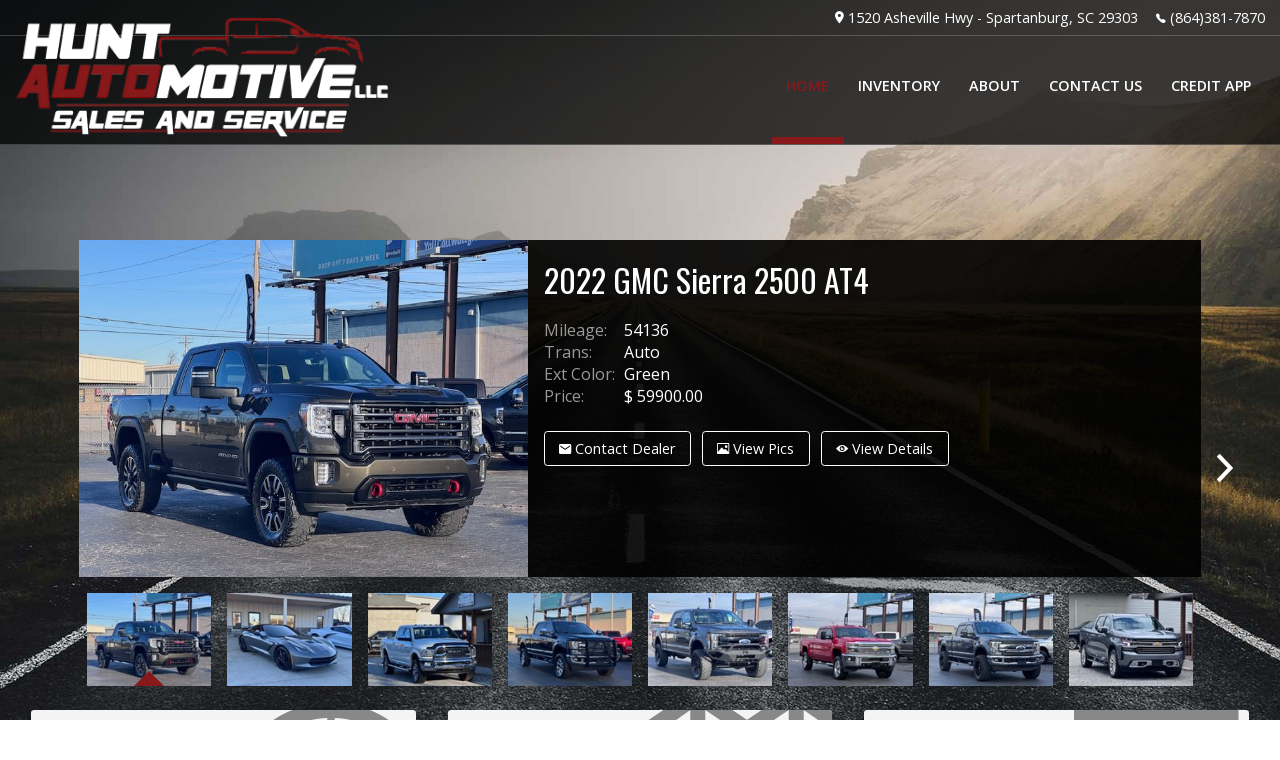

--- FILE ---
content_type: text/html; charset=utf-8
request_url: https://huntauto.net/legacy
body_size: 2294
content:
<!doctype html>
<html lang="en">
<head>
  <meta charset="utf-8">
  <meta name="viewport" content="width=device-width, initial-scale=1.0">
  <meta name="description" content="">

  <title>Hunt Automotive LLC</title>

  <link rel="stylesheet" href="/css/pure-min.css">

  <!--[if gt IE 8]>-->
  <link rel="stylesheet" href="/css/grids-responsive-min.css">
  <!--<![endif]-->

  <link href="//fonts.googleapis.com/css?family=Open+Sans:400,400italic,600italic,600" rel="stylesheet" type="text/css">
  <link rel="stylesheet" href="/asset/css/legacy.css">

  
  <!--[if gt IE 9]>-->
  <script>
    window.location = '//' + window.location.host + '/';
  </script>
  <!--<![endif]-->
  
</head>
<body>
<header class="pure-g">
  <div class="dealer-name pure-u-md-1-2 pure-u-1">
    <h1>Hunt Automotive LLC</h1>
    <h3>1520 Asheville Hwy  : Spartanburg SC 29303
    </h3></div>
  <div class="dealer-contact pure-u-md-1-2 pure-u-1">
    <div class="row">Phone: (864)381-7870</div>
    
    <div class="row">Email: huntautomotivellc@gmail.com</div>
  </div>
</header>
<nav>
  <ul>
    <a href="/legacy"><li>Home</li></a>
    <a href="/legacy/about-us"><li>About Us</li></a>
    <a href="tel:(864)381-7870"><li>Call Us</li></a>
    <a href="http://maps.apple.com/?daddr=1520 Asheville Hwy ,+SC+29303&saddr=Current%20Location" rel="nofollow"><li>Directions</li></a>
  </ul>
</nav>
<section class="content-area pure-g">
  <div class="pure-u-md-2-3 pure-u-1 l-box">
    <div class="main-content pure-g">
      <!-- FOR EACH VEHICLE -->
      <div class="inv-item l-box pure-u-xl-1-4 pure-u-lg-1-3 pure-u-sm-1-2 pure-u-1">
        <a href="/legacy/view/2666"><div class="img" style="background-image: url('https://huntauto.net/service/picture/34179/2666/0c8d9f67d27f17fbd5a0ecdeb4f8c11c0e2f4a9b');"></div>
        <div class="view">Click to View</div></a>
        <div class="details">
          2016 Chevrolet Corvette
          <div class="price">$41,500</div>
        </div>
      </div><div class="inv-item l-box pure-u-xl-1-4 pure-u-lg-1-3 pure-u-sm-1-2 pure-u-1">
        <a href="/legacy/view/2657"><div class="img" style="background-image: url('https://huntauto.net/service/picture/34179/2657/d9eab676264a991b86c890b3446e944c0043a705');"></div>
        <div class="view">Click to View</div></a>
        <div class="details">
          2015 Chevrolet Silverado 1500
          <div class="price">$21,500</div>
        </div>
      </div><div class="inv-item l-box pure-u-xl-1-4 pure-u-lg-1-3 pure-u-sm-1-2 pure-u-1">
        <a href="/legacy/view/2584"><div class="img" style="background-image: url('https://huntauto.net/service/picture/34179/2584/237492b55e182516cf68b2f76800480686202bb7');"></div>
        <div class="view">Click to View</div></a>
        <div class="details">
          2022 Chevrolet Silverado 1500 LTD
          <div class="price">$33,500</div>
        </div>
      </div><div class="inv-item l-box pure-u-xl-1-4 pure-u-lg-1-3 pure-u-sm-1-2 pure-u-1">
        <a href="/legacy/view/2650"><div class="img" style="background-image: url('https://huntauto.net/service/picture/34179/2650/4fdacae33c673a3fb335d383a4534cfab5337961');"></div>
        <div class="view">Click to View</div></a>
        <div class="details">
          2015 Chevrolet Silverado 2500
          <div class="price">$34,500</div>
        </div>
      </div><div class="inv-item l-box pure-u-xl-1-4 pure-u-lg-1-3 pure-u-sm-1-2 pure-u-1">
        <a href="/legacy/view/2653"><div class="img" style="background-image: url('https://huntauto.net/service/picture/34179/2653/d2a1bad86842818be5c298299cd98d1f17123d29');"></div>
        <div class="view">Click to View</div></a>
        <div class="details">
          2019 Chevrolet Suburban
          <div class="price">$32,500</div>
        </div>
      </div><div class="inv-item l-box pure-u-xl-1-4 pure-u-lg-1-3 pure-u-sm-1-2 pure-u-1">
        <a href="/legacy/view/2658"><div class="img" style="background-image: url('https://huntauto.net/service/picture/34179/2658/314e64ab162f0531154b54ae740921d92bfe0f56');"></div>
        <div class="view">Click to View</div></a>
        <div class="details">
          2005 Dodge RAM 2500
          <div class="price">$19,500</div>
        </div>
      </div><div class="inv-item l-box pure-u-xl-1-4 pure-u-lg-1-3 pure-u-sm-1-2 pure-u-1">
        <a href="/legacy/view/2660"><div class="img" style="background-image: url('https://huntauto.net/service/picture/34179/2660/603c30789200d41236ab92be9e6b24c6dd3af681');"></div>
        <div class="view">Click to View</div></a>
        <div class="details">
          2014 Ford F150
          <div class="price">$15,500</div>
        </div>
      </div><div class="inv-item l-box pure-u-xl-1-4 pure-u-lg-1-3 pure-u-sm-1-2 pure-u-1">
        <a href="/legacy/view/2630"><div class="img" style="background-image: url('https://huntauto.net/service/picture/34179/2630/f5acfa23434e9fef732c9cccfae66046b18d4675');"></div>
        <div class="view">Click to View</div></a>
        <div class="details">
          2020 Ford F150
          <div class="price">$33,500</div>
        </div>
      </div><div class="inv-item l-box pure-u-xl-1-4 pure-u-lg-1-3 pure-u-sm-1-2 pure-u-1">
        <a href="/legacy/view/2661"><div class="img" style="background-image: url('https://huntauto.net/service/picture/34179/2661/f1a03c35368dd94f83571218c51cc96345308f63');"></div>
        <div class="view">Click to View</div></a>
        <div class="details">
          2018 Ford F250sd
          <div class="price">$34,500</div>
        </div>
      </div><div class="inv-item l-box pure-u-xl-1-4 pure-u-lg-1-3 pure-u-sm-1-2 pure-u-1">
        <a href="/legacy/view/2655"><div class="img" style="background-image: url('https://huntauto.net/service/picture/34179/2655/edb0ed38302da5f2ff3c844bf773a436a7b6a46f');"></div>
        <div class="view">Click to View</div></a>
        <div class="details">
          2018 Ford F250sd
          <div class="price">$38,800</div>
        </div>
      </div><div class="inv-item l-box pure-u-xl-1-4 pure-u-lg-1-3 pure-u-sm-1-2 pure-u-1">
        <a href="/legacy/view/2664"><div class="img" style="background-image: url('https://huntauto.net/service/picture/34179/2664/fce0f9e82090976c72fe0ea2352a50d4b12e63de');"></div>
        <div class="view">Click to View</div></a>
        <div class="details">
          2019 Ford F250sd
          <div class="price">$38,800</div>
        </div>
      </div><div class="inv-item l-box pure-u-xl-1-4 pure-u-lg-1-3 pure-u-sm-1-2 pure-u-1">
        <a href="/legacy/view/2654"><div class="img" style="background-image: url('https://huntauto.net/service/picture/34179/2654/44981e11665634c48274666a0735f078d4c61f1f');"></div>
        <div class="view">Click to View</div></a>
        <div class="details">
          2018 GMC Canyon
          <div class="price">$16,500</div>
        </div>
      </div><div class="inv-item l-box pure-u-xl-1-4 pure-u-lg-1-3 pure-u-sm-1-2 pure-u-1">
        <a href="/legacy/view/2649"><div class="img" style="background-image: url('https://huntauto.net/service/picture/34179/2649/a2a3e3d1f419da4807ee2bea6bc7edbdd26dea98');"></div>
        <div class="view">Click to View</div></a>
        <div class="details">
          2015 GMC Sierra 1500
          <div class="price">$19,500</div>
        </div>
      </div><div class="inv-item l-box pure-u-xl-1-4 pure-u-lg-1-3 pure-u-sm-1-2 pure-u-1">
        <a href="/legacy/view/2651"><div class="img" style="background-image: url('https://huntauto.net/service/picture/34179/2651/c65a9b04c89b768cfba0d76bdcf11793a65e5105');"></div>
        <div class="view">Click to View</div></a>
        <div class="details">
          2013 GMC Sierra 2500
          <div class="price">$16,500</div>
        </div>
      </div><div class="inv-item l-box pure-u-xl-1-4 pure-u-lg-1-3 pure-u-sm-1-2 pure-u-1">
        <a href="/legacy/view/2665"><div class="img" style="background-image: url('https://huntauto.net/service/picture/34179/2665/bc22d0d5ca822c9b12e6dbf5791cc82341fd5e23');"></div>
        <div class="view">Click to View</div></a>
        <div class="details">
          2017 GMC Sierra 2500
          <div class="price">$31,500</div>
        </div>
      </div><div class="inv-item l-box pure-u-xl-1-4 pure-u-lg-1-3 pure-u-sm-1-2 pure-u-1">
        <a href="/legacy/view/2636"><div class="img" style="background-image: url('https://huntauto.net/service/picture/34179/2636/55cf0586757a801602184466fbea9936da99d206');"></div>
        <div class="view">Click to View</div></a>
        <div class="details">
          2018 GMC Sierra 2500
          <div class="price">$27,500</div>
        </div>
      </div><div class="inv-item l-box pure-u-xl-1-4 pure-u-lg-1-3 pure-u-sm-1-2 pure-u-1">
        <a href="/legacy/view/2663"><div class="img" style="background-image: url('https://huntauto.net/service/picture/34179/2663/cd3754e6bdf6e8cbf0e4cf378bdb6bbeb5ddb2c4');"></div>
        <div class="view">Click to View</div></a>
        <div class="details">
          2022 GMC Sierra 2500
          <div class="price">$59,900</div>
        </div>
      </div><div class="inv-item l-box pure-u-xl-1-4 pure-u-lg-1-3 pure-u-sm-1-2 pure-u-1">
        <a href="/legacy/view/2648"><div class="img" style="background-image: url('https://huntauto.net/service/picture/34179/2648/788f1c4807d4de06da5f978d7b261a00a69a3b2a');"></div>
        <div class="view">Click to View</div></a>
        <div class="details">
          2017 Ram 2500
          <div class="price">$41,500</div>
        </div>
      </div>
      <!-- /FOR EACH VEHICLE -->

    </div>
  </div>
  <aside class="pure-u-md-1-3 pure-u-1 l-box">
    <div class="side-content l-box">
      <h2>Welcome to Hunt Automotive LLC</h2>
      <!-- about info -->
      <p class="about-info">
      
        <p>Welcome to Hunt Automotive Sales &amp; Service! We are located at 1520 Asheville Hwy, Spartanburg, SC 29303. At Hunt Automotive LLC, we understand that finding the perfect combination of quality and affordability can be difficult. So we have made it our goal to provide Spartanburg and the surrounding areas with the best buying and service experience possible. Take a look through our website to see what fits your needs best! If you have any questions, feel free to contact us using our Contact Us Form or give our Sales Department a call at (864)381-7870 or for Service Appointments call (864)308-8800.</p>

      
      </p>
    </div>
  </aside>
</section>

</body>
</html>


--- FILE ---
content_type: text/html; charset=utf-8
request_url: https://huntauto.net/
body_size: 76222
content:
<!DOCTYPE html>
<html lang="en">
  <head>
    <title>Hunt Automotive LLC</title>
    
    <meta name="robots" content="index,follow" />
<meta name="Revisit-after" content="7 Days">
<!--[if lte IE 9]>
<script type="text/javascript" src="/js/history.min.js" />
<script type="text/javascript">
  history.redirect();
</script>
<![endif]-->
<!--[if lte IE 8]>
<script type="text/javascript" src="//cdn.ractivejs.org/latest/ractive-legacy.js"></script>
<script type="text/javascript" src="/js/core.min.js"></script>
<link rel="stylesheet" href="//yui.yahooapis.com/pure/0.6.0/grids-responsive-old-ie-min.css">
<![endif]-->

<link rel="stylesheet" href="/css/pure-min.css" />
<!--[if gt IE 8]><!-->
<link rel="stylesheet" href="/css/grids-responsive-min.css">
<script type="text/javascript" src="/asset/js/ractive.js"></script>
  
<!--<![endif]-->

<!-- Icon Package -->
<link rel="stylesheet" type="text/css" media="screen" href="/asset/css/ionicons.css"/>

<!-- Font Package -->
<link href='//fonts.googleapis.com/css?family=Open+Sans:400,400italic,600italic,600' rel='stylesheet' type='text/css' />
<link href='//fonts.googleapis.com/css?family=Roboto:400,300,300italic,500,500italic' rel='stylesheet' type='text/css' />
<link href="//fonts.googleapis.com/css?family=Oswald" rel="stylesheet">
    <meta name="viewport" content="width=device-width, initial-scale=1.0" />
    <meta name="description" content="At Hunt Automotive LLC, our dedicated staff is here to help you get into the vehicle you deserve! Take a look through our website and let us work for you." />
    <meta name="keywords" content="Hunt Automotive LLC,1520 Asheville Hwy ,Spartanburg,SC,cars,car,suv,van,coupe,minivan,pickup,truck,sedan,convertible,trucks,jeeps,semi trucks,flat bed,big rig,sleeper,pick up,financing,credit,bad credit,no credit,good credit" />
    <link rel="stylesheet" type="text/css" href="/css/theme-85041.css" />
    <script type="text/javascript" src="/asset/js/page.js"></script>
    <script type="text/javascript" src="/client/lib-bundle.js"></script>

  </head>
  <body>
    <noscript>
      <div class="legacy-redirect">
        This site makes use of JavaScript to offer advanced interaction. If you'd like to simply view our inventory, you can do so <a href="/legacy">here</a>.
      </div>
    </noscript>
    <!--[if IE lt 10]>
      <script>
        setTimeout(function() {
          document.body.innerHTML = '<div class="legacy-redirect">This site makes use of advanced features not supported by your browser. Your browser is also unsupported and has a number of known security vulnerabilities. If you\'d like to simply view our inventory, you can do so <a href="/legacy">here</a>. If you\'d like to come back with a more up-to-date browser, you can find one at <a href="http://browsehappy.com/">Browse Happy</a>.</div>';
        }, 500);
      </script>
    <![endif]-->
    <script type="text/javascript">
      function debounce(e,t){var a;return function(){if(!a){var i=this,r=arguments;a=setTimeout(function(){a=null,e.apply(i,r)},t)}}}Ractive.DEBUG=!1;var ractive;!function(){ractive=new Ractive({el:"body",template:{v:3,t:[{t:7,e:"div",a:{id:"body",class:[{t:4,f:["has-background"],n:50,r:"browser.bgTop"}]},f:[{t:7,e:"main",a:{class:["browser-",{t:2,x:{r:["browser.size"],s:'_0===0?"tiny":_0===1?"small":_0===2?"medium":"large"'}},{t:4,f:[" blocked"],n:50,r:"~/blocked"}]},f:[{t:7,e:"div",a:{class:"root-container pure-g no-gap"},f:[{t:7,e:"div",a:{class:"pure-u-1 part-id-0"},f:[{t:7,e:"style",f:["    html,\n    .pure-g [class*=\"pure-u\"], * {\n\n      font-family: 'Open Sans', sans-serif;\n         }\n  "]}]},{t:7,e:"div",a:{class:"pure-u-1 part-id-1"},f:[{t:7,e:"style",f:["  ",{t:4,f:["\n\n  #body .dealerNameFont {\n    font-family: '",{t:2,r:"settings.dealerNameFont"},"', sans-serif;\n    text-transform: initial;\n    font-style: initial;\n    font-size: ",{t:2,x:{r:["settings.dealerNameFontSize"],s:'_0?_0+"%":"inherit"'}},";\n  }\n\n  "],n:50,x:{r:["settings.dealerNameFont"],s:'_0&&_0!=="custom"'}},{t:4,n:51,f:[{t:4,n:50,x:{r:["settings.dealerNameFont","settings.dealerNameFontCustom"],s:'_0=="custom"&&_1'},f:["\n\n  #body .dealerNameFont {\n    font-family: '",{t:2,r:"settings.dealerNameFontCustom"},"', sans-serif;\n    text-transform: initial;\n    font-style: initial;\n    font-size: ",{t:2,x:{r:["settings.dealerNameFontSize"],s:'_0?_0+"%":"inherit"'}},";\n  }\n\n  "]},{t:4,n:50,x:{r:["settings.dealerNameFontCustom","settings.dealerNameFont","settings.dealerNameFontSize"],s:'(!(_1=="custom"&&_0))&&(!_1&&_2)'},f:["\n\n  #body .dealerNameFont {\n    font-size: ",{t:2,x:{r:["settings.dealerNameFontSize"],s:'_0?_0+"%":"inherit"'}},";\n  }\n\n  "]}],x:{r:["settings.dealerNameFont"],s:'_0&&_0!=="custom"'}}]}]},{t:7,e:"div",a:{class:"pure-u-1 part-id-2"},f:[{t:7,e:"div",a:{class:["fixed-opaque-navigation ",{t:2,x:{r:["navCollapse"],s:'_0?"collapse":""'}}," logo-overlap"]},f:[{t:7,e:"div",a:{class:"info-bar"},f:[{t:7,e:"div",a:{class:"container pure-g"},f:[{t:7,e:"div",a:{class:"pure-u-1 phone"},f:[{t:4,f:[{t:4,f:[{t:7,e:"div",a:{class:"location"},f:[{t:7,e:"a",a:{href:["tel:",{t:2,r:"settings.phone"}]},f:[{t:7,e:"span",f:[{t:7,e:"i",a:{class:"ion-ios-telephone"}}," ",{t:2,r:"settings.phone"}]}]}," ",{t:7,e:"a",a:{href:["/inventory/location/",{t:2,r:"accountNo"}],title:[{t:2,r:"settings.name"}," - ",{t:2,r:"settings.address"},{t:4,f:[", ",{t:2,r:"settings.addressLine2"}],n:50,r:"settings.addressLine2"}," ",{t:2,r:"settings.city"},", ",{t:2,r:"settings.state"}]},f:[{t:7,e:"span",f:[{t:7,e:"i",a:{class:"ion-android-pin"}}," ",{t:2,r:"settings.city"},", ",{t:2,r:"settings.state"}]}]}]}],n:52,r:"~/chain.locations"}],n:50,r:"~/chain.locations"},{t:4,n:51,f:[{t:7,e:"span",f:[{t:7,e:"i",a:{class:"ion-android-pin"}}," ",{t:7,e:"a",a:{href:["http://maps.apple.com/?daddr=",{t:2,r:"settings.address"},",+",{t:2,r:"settings.state"},"+",{t:2,r:"settings.zip"},"&saddr=Current%20Location"],rel:"nofollow",target:"_blank"},f:[{t:2,r:"settings.address"},{t:4,f:[", ",{t:2,r:"settings.addressLine2"}],n:50,r:"settings.addressLine2"}," - ",{t:2,r:"settings.city"},", ",{t:2,r:"settings.state"}," ",{t:2,r:"settings.zip"}]}]}," ",{t:7,e:"span",f:[{t:7,e:"i",a:{class:"ion-ios-telephone"}}," ",{t:7,e:"a",a:{href:["tel:",{t:2,r:"settings.phone"}]},f:[{t:2,r:"settings.phone"}]}," ",{t:4,f:["| ",{t:7,e:"a",a:{href:["tel:",{t:2,r:"settings.phone2"}]},f:[{t:2,r:"settings.phone2"}]}],n:50,r:"settings.phone2"}]}],r:"~/chain.locations"}]}]}]}," ",{t:7,e:"div",a:{class:"nav-bar"},f:[{t:7,e:"div",a:{class:"container pure-g"},f:[{t:7,e:"div",a:{class:["pure-u-lg-1-3 pure-u-1 ",{t:2,x:{r:["settings.logo"],s:'_0?"logo":"name"'}}]},f:[{t:7,e:"div",a:{class:"sizer"}}," ",{t:7,e:"a",a:{href:"/",class:"name-link"},f:[{t:4,f:[{t:7,e:"img",a:{src:[{t:2,r:"settings.logo"}],alt:[{t:2,r:"settings.name"}],class:"logo pure-img"}}],n:50,r:"settings.logo"},{t:4,n:51,f:[{t:7,e:"div",a:{class:"dealer-name dealerNameFont"},f:[{t:2,r:"settings.name"}]}],r:"settings.logo"}]}]}," ",{t:7,e:"div",a:{class:["pure-u-lg-2-3 pure-u-1 navigation ",{t:4,f:["active"],n:50,r:"~/mobileNav"}]},f:[{t:7,e:"ul",a:{class:"top-level"},f:[{t:4,f:[{t:7,e:"a",a:{href:[{t:2,r:".link"}],"data-hover":[{t:2,r:".link"}],target:[{t:2,x:{r:[".newTab"],s:'_0?"_blank":""'}}]},v:{click:{m:"set",a:{r:[],s:'["mobileNav",false]'}}},f:[{t:7,e:"li",a:{class:[{t:4,f:["active"],n:50,x:{r:["~/browser.path",".link"],s:"_0===_1"}}]},f:[{t:2,r:".name"}," ",{t:4,f:[{t:7,e:"i",a:{class:"ion-android-arrow-dropdown"}}," ",{t:7,e:"ul",a:{class:"drop-down"},f:[{t:4,f:[{t:7,e:"a",a:{href:[{t:2,r:".url"}],target:[{t:2,x:{r:[".newTab"],s:'_0?"_blank":""'}}]},f:[{t:7,e:"li",f:[{t:2,r:".title"}]}]}],r:".dropDownMenu"}]}],n:50,r:".dropDownMenu"}]}]}],r:"~/nav.items"}]}]}," ",{t:7,e:"div",a:{class:"mobile-menu pure-u-1-8"},v:{click:{m:"set",a:{r:[],s:'["mobileNav",true]'}}},f:[{t:7,e:"div",f:["MENU"]}," ",{t:7,e:"i",a:{class:"ion-navicon-round"}}]}]}]}]}]},{t:7,e:"div",a:{class:"pure-u-1 part-id-3"},f:[{t:8,r:"mainContent"}," ",{t:4,f:[{t:7,e:"div",a:{class:"mobile-text"},f:[{t:7,e:"div",a:{class:"text-dealer"},f:[{t:7,e:"a",a:{href:["sms:",{t:2,r:"settings.sms"}]},f:["TEXT US NOW ",{t:7,e:"i",a:{class:"ion-android-textsms"}}]}]}]}],n:50,r:"settings.sms"}]},{t:7,e:"div",a:{class:"pure-u-1 part-id-4"},f:[{t:7,e:"footer",a:{class:0,style:0},f:[{t:7,e:"div",a:{class:"lg-container pure-g"},f:[{t:7,e:"div",a:{class:"pure-u-1 pure-u-md-1-3 pure-u-sm-1-2 left"},f:[{t:7,e:"div",a:{class:"header"},f:[{t:4,f:[{t:7,e:"img",a:{src:[{t:2,r:"settings.logo"}],alt:[{t:2,r:"settings.name"}],class:"pure-img"}}],n:50,r:"settings.logo"},{t:4,n:51,f:[{t:2,r:"settings.name"}],r:"settings.logo"}]}," ",{t:7,e:"div",a:{class:"group"},f:[{t:7,e:"div",a:{class:"address"},f:[{t:2,r:"settings.address"},{t:4,f:[", ",{t:2,r:"settings.addressLine2"}],n:50,r:"settings.addressLine2"}]}," ",{t:7,e:"div",a:{class:"city"},f:[{t:2,r:"settings.city"},", ",{t:2,r:"settings.state"}," ",{t:2,r:"settings.zip"}]}," ",{t:7,e:"div",a:{class:"space"},f:[{t:7,e:"span",f:["PHONE:"]}," ",{t:2,r:"settings.phone"}]}," ",{t:7,e:"div",a:{class:"space2"},f:[{t:4,f:[{t:7,e:"span",f:["PHONE:"]}," ",{t:2,r:"settings.phone2"}],n:50,r:"settings.phone2"}]}," ",{t:7,e:"div",a:{class:"fax"},f:[{t:4,f:[{t:7,e:"span",f:["FAX:"]}," ",{t:2,r:"settings.fax"}],n:50,r:"settings.fax"}]}," ",{t:7,e:"div",a:{class:"email"},f:[{t:4,f:[{t:7,e:"span",f:["EMAIL:"]}," ",{t:2,r:"settings.email"}],n:50,r:"settings.email"}]}," ",{t:7,e:"div",a:{class:"space"},f:[{t:4,f:[{t:2,r:"settings.address2"},{t:4,f:[", ",{t:2,r:"settings.address2Line2"}],n:50,r:"settings.address2Line2"}],n:50,r:"settings.address2"}]}," ",{t:7,e:"div",a:{class:"city2"},f:[{t:4,f:[{t:2,r:"settings.city2"},", ",{t:2,r:"settings.state2"},", ",{t:2,r:"settings.zip2"}],n:50,r:"settings.city2"}]}]}," ",{t:7,e:"div",a:{class:"socials"},f:[{t:4,f:[{t:7,e:"a",a:{href:[{t:2,r:"settings.social.facebook.href"}],target:"_blank",rel:"nofollow noopener"},f:[{t:7,e:"div",a:{class:"social-btn facebook"},f:[{t:7,e:"i",a:{class:"ion-social-facebook"}}]}]}],n:50,r:"settings.social.facebook.href"}," ",{t:4,f:[{t:7,e:"a",a:{href:[{t:2,r:"settings.social.twitter.href"}],target:"_blank",rel:"nofollow noopener"},f:[{t:7,e:"div",a:{class:"social-btn twitter"},f:[{t:7,e:"i",a:{class:"ion-social-twitter"}}]}]}],n:50,r:"settings.social.twitter.href"}," ",{t:4,f:[{t:7,e:"a",a:{href:[{t:2,r:"settings.social.youtube.href"}],target:"_blank",rel:"nofollow noopener"},f:[{t:7,e:"div",a:{class:"social-btn youtube"},f:[{t:7,e:"i",a:{class:"ion-social-youtube"}}]}]}],n:50,r:"settings.social.youtube.href"}," ",{t:4,f:[{t:7,e:"a",a:{href:[{t:2,r:"settings.social.googleplus.href"}],target:"_blank",rel:"nofollow noopener"},f:[{t:7,e:"div",a:{class:"social-btn googleplus"},f:[{t:7,e:"i",a:{class:"ion-social-google"}}]}]}],n:50,r:"settings.social.googleplus.href"}," ",{t:4,f:[{t:7,e:"a",a:{href:[{t:2,r:"settings.social.instagram.href"}],target:"_blank",rel:"nofollow noopener"},f:[{t:7,e:"div",a:{class:"social-btn instagram"},f:[{t:7,e:"i",a:{class:"ion-social-instagram"}}]}]}],n:50,r:"settings.social.instagram.href"}," ",{t:4,f:[{t:7,e:"a",a:{href:[{t:2,r:"settings.social.pinterest.href"}],target:"_blank",rel:"nofollow noopener"},f:[{t:7,e:"div",a:{class:"social-btn pinterest"},f:[{t:7,e:"i",a:{class:"ion-social-pinterest"}}]}]}],n:50,r:"settings.social.pinterest.href"}," ",{t:7,e:"a",a:{href:["//maps.apple.com/?daddr=",{t:2,r:"settings.address"},",+",{t:2,r:"settings.state"},"+",{t:2,r:"settings.zip"},"&saddr=Current%20Location"],rel:"nofollow noopener"},f:[{t:7,e:"div",a:{class:"google-maps"},f:[{t:7,e:"img",a:{src:"/themes/theme1/img/googlemapsbtn.png",alt:"Click For Directions"}}]}]}]}," ",{t:7,e:"div",a:{class:"space links"},f:[{t:7,e:"a",a:{href:"/privacy"},f:["Privacy Policy"]}," | ",{t:7,e:"a",a:{href:"/contact"},f:["Contact Us"]}," | ",{t:7,e:"a",a:{href:["//maps.apple.com/?daddr=",{t:2,r:"settings.address"},",+",{t:2,r:"settings.state"},"+",{t:2,r:"settings.zip"},"&saddr=Current%20Location"],rel:"nofollow noopener"},f:["Directions"]},{t:4,f:[" | ",{t:7,e:"a",a:{href:"/sitemap"},f:["Sitemap"]}],n:50,r:"settings.hasSitemap"}]}]}," ",{t:7,e:"div",a:{class:"pure-u-1 pure-u-md-2-3 pure-u-sm-1-2 middle"},f:[{t:7,e:"div",a:{class:"quicklinks"},f:[{t:7,e:"div",a:{class:"header"},f:["Site Links"]}," ",{t:7,e:"ul",f:[{t:4,f:[{t:7,e:"li",f:[{t:7,e:"a",a:{href:[{t:2,r:".link"}],"data-hover":[{t:2,r:".link"}],target:[{t:2,x:{r:[".newTab"],s:'_0?"_blank":""'}}]},f:[{t:2,r:".name"}]}]}," ",{t:4,f:[{t:4,f:[{t:7,e:"li",f:[{t:7,e:"a",a:{href:[{t:2,r:".url"}],target:[{t:2,x:{r:[".newTab"],s:'_0?"_blank":""'}}]},f:[{t:2,r:".title"}]}]}],r:".dropDownMenu"}],n:50,r:".dropDownMenu"}],r:"~/nav.items"}]}]}," ",{t:7,e:"div",a:{class:"makelinks"},f:[{t:7,e:"div",a:{class:"header"},f:["Inventory Search"]}," ",{t:4,f:[{t:7,e:"div",a:{class:"make"},f:[{t:7,e:"a",a:{href:["/inventory/make/",{t:2,r:".key"}],title:[{t:2,r:".key"}," For Sale ",{t:2,r:"settings.city"},", ",{t:2,r:"settings.state"}]},f:[{t:2,r:".key"}," For Sale ",{t:2,r:"settings.city"},", ",{t:2,r:"settings.state"}]}]}],n:52,r:"invSearch.Make"}]}]}]}," ",{t:7,e:"div",a:{class:"powered-by"},f:[{t:7,e:"a",a:{href:"//waynereaves.com/"},f:["Powered By Wayne Reaves"]}]}]}]},{t:7,e:"div",a:{class:"pure-u-1 part-id-5"}},{t:7,e:"div",a:{class:"pure-u-1 part-id-6"},f:[{t:7,e:"div",a:{class:["scroll-back-up",{t:4,f:[" active"],x:{r:["browser.scroll"],s:"_0>0+25"}}]},v:{click:"scroll_85041_6"},f:[{t:7,e:"i",a:{class:"ion-arrow-up-c"}}]}]}]}]},{t:7,e:"blocker",a:{class:[{t:4,f:["blocking"],n:50,r:"~/blocked"}]},f:[{t:8,x:{r:[],s:'"blocker"'}}]}]}],p:{}},partials:{mainContent:""},data:{marked:Lib.marked,account:{_generated_loaded:!0,id:"104",accountNo:"34179",name:"Hunt Automotive LLC",settings:{name:"Hunt Automotive LLC",email:"huntautomotivellc@gmail.com",address:"1520 Asheville Hwy ",address2:"",city:"Spartanburg",state:"SC",zip:"29303",phone:"(864)381-7870",phone2:"",fax:"",hours:{monday:"9-6",tuesday:"9-6",wednesday:"9-6",thursday:"9-6",friday:"9-6",saturday:"Closed",sunday:"Closed"},sms:"",addressLine2:"",address2Line2:"",city2:"",state2:"",zip2:"",sticker:{name:"one"}},permissions:null,disabledAt:null,createdAt:"2015-12-01T21:10:40.530Z",updatedAt:"2025-11-25T21:11:36.211Z"},chain:{settings:{}},locations:[],accounts:{34179:{_generated_loaded:!0,id:"104",accountNo:"34179",name:"Hunt Automotive LLC",settings:{name:"Hunt Automotive LLC",email:"huntautomotivellc@gmail.com",address:"1520 Asheville Hwy ",address2:"",city:"Spartanburg",state:"SC",zip:"29303",phone:"(864)381-7870",phone2:"",fax:"",hours:{monday:"9-6",tuesday:"9-6",wednesday:"9-6",thursday:"9-6",friday:"9-6",saturday:"Closed",sunday:"Closed"},sms:"",addressLine2:"",address2Line2:"",city2:"",state2:"",zip2:"",sticker:{name:"one"}},permissions:null,disabledAt:null,createdAt:"2015-12-01T21:10:40.530Z",updatedAt:"2025-11-25T21:11:36.211Z"}},settings:{slogan:"\"We've got the vehicle you've been looking for\"",social:{facebook:{href:"https://www.facebook.com/HuntAutomotiveLlc?mibextid=LQQJ4d"},twitter:{href:""},googleplus:{href:""},instagram:{href:""},pinterest:{href:""},youtube:{href:""}},theme:"Theme 1",themeColorVariant:"Light / Red",themeColorVariant2:null,themeBackgroundOverride:null,themeImageVariant:"White Escalade",themePattern:"Mountain Road",extraThemeTop:"$bgA = #87191a\n$textA = #fff",extraThemeBottom:"",layout:"Layout 08 - Bullocks",mode:null,fixed:!1,pictureCount:10,carfax:!0,disclaimer:"",overlayCount:0,about:"Welcome to Hunt Automotive Sales & Service! We are located at 1520 Asheville Hwy, Spartanburg, SC 29303. At Hunt Automotive LLC, we understand that finding the perfect combination of quality and affordability can be difficult. So we have made it our goal to provide Spartanburg and the surrounding areas with the best buying and service experience possible. Take a look through our website to see what fits your needs best! If you have any questions, feel free to contact us using our Contact Us Form or give our Sales Department a call at (864)381-7870 or for Service Appointments call (864)308-8800.",seo:{googleAnalytics:"",keywords:"",description:"",marketLocations:""},weSell:{trucks:{pickups:!0,work:!0,semi:!0,any:!0},cars:{standard:!0,performance:!0,any:!0},bikes:{},other:{}},overrideAccount:!1,name:"Hunt Automotive LLC",email:"huntautomotivellc@gmail.com",phone:"(864)381-7870",phone2:"",fax:"",sms:"",address:"1520 Asheville Hwy ",city:"Spartanburg",state:"SC",zip:"29303",address2:"",city2:"",state2:"",zip2:"",hours:{monday:"9-6",tuesday:"9-6",wednesday:"9-6",thursday:"9-6",friday:"9-6",saturday:"Closed",sunday:"Closed"},themeVehicle:"cars",titleEnd:"",logo:"/themes/theme1/logos/HUNT-AUTOMOTIVE-LOGO.png",dealerNameFont:null,dealerNameFontSize:null,webSync:{24:{count:22},59:{count:22},4806:{count:22},5827:{count:22},13847:{count:22},16354:{count:22}},loc:"110",addressLine2:"",address2Line2:""},server:{secureDomain:"portal.waynereaves.net"},browser:{bgTop:!0},inv_loading:!0,filter:Lib.filters,ensure:function(e,t,a){"."===t[0]&&e&&(t=e+t),"~"===t[0]&&"/"===t[1]&&(t=t.substr(2));var i=this;setTimeout(function(){null==i.get(t)&&i.set(t,a)},0)},pageTopOffset:function(e){var t=document.querySelector(e);return t?t.getBoundingClientRect().top:NaN},normalize:function(e,t){return"~"===e[0]&&"/"===e[1]?e.substr(2):"."===e[0]&&t?t+e:e},unmergeKey:function(e,t){var a=t.indexOf(e);return-1!==a?t.substring(0,a):t}},stripComments:!1,navigate:function(e){return page(e),!1},back:function(){return window.history.back(),!1},toggleObject:function(e){this.get(e)?this.set(e,void 0):this.set(e,{})},pushTo:function(e,t){void 0===t&&(t={}),"."===e[0]&&(e=this.event.keypath+e),"~"===e[0]&&"/"===e[1]&&(e=e.substr(2));var a=this.get(e);a&&-1!==Object.prototype.toString.call(a).indexOf("Array")?this.push(e,t):this.set(e,t)}})}();var metaDescription="At Hunt Automotive LLC, our dedicated staff is here to help you get into the vehicle you deserve! Take a look through our website and let us work for you.",metaKeywords="Hunt Automotive LLC,1520 Asheville Hwy ,Spartanburg,SC,cars,car,suv,van,coupe,minivan,pickup,truck,sedan,convertible,trucks,jeeps,semi trucks,flat bed,big rig,sleeper,pick up,financing,credit,bad credit,no credit,good credit",DataSources={inventory:new Lib.DS(Lib.sources.inventory.fields,function(){return Lib.xhr.json.get("/service/inventory/website").then(function(e){return ractive.set("inv_loading",!1),e})}),staff:new Lib.DS(Lib.sources.staff.fields,function(){return Lib.xhr.json.get("/service/website/docs/staff").then(function(e){return ractive.set("staff_loading",!1),e})}),blog:new Lib.DS(Lib.sources.blog.fields,function(){return Lib.xhr.json.get("/service/website/docs/blog").then(function(e){return ractive.set("blog_loading",!1),e})}),reviews:new Lib.DS(Lib.sources.review.fields,function(){return Lib.xhr.json.get("/service/website/docs/review").then(function(e){return ractive.set("reviews_loading",!1),e})})};if(function(){var e,t=function(t,a,i){return function(r){var s;ractive.set({"browser.uri":r.path,"browser.path":r.pathname,"browser.query":r.querystring}),page.navigating=!0;var n,l=!1,o=window.pageYOffset;if(t.lastLocation=t.currentLocation,t!==e){if(e&&e.extra&&e.extra.trackPosition&&(e.lastLastPosition=e.lastPosition,e.lastPosition=o),l=!0,ractive.resetPartial("mainContent",t.template),e&&e.unrenderers)for(s=0;s<e.unrenderers.length;s++)if("function"==typeof e.unrenderers[s])try{e.unrenderers[s].call(e,e.config[s])}catch(e){console.error(e)}e&&(e.rendered=!1),t&&(t.rendered=!0),e=t,e.extra&&e.extra.trackPosition&&e.lastPosition&&setTimeout(function(){window.scrollTo(0,e.lastPosition)},10)}if(t.locations){var c=t.locations[i];if(c){if(t.currentLocation=c,"function"==typeof c.handler&&c.handler.call(ractive,r,t,t.config[c.component]),"string"==typeof(c.pageTitle||c.title))n=c.pageTitle||c.title;else if("function"==typeof(c.pageTitle||c.title))try{n=(c.pageTitle||c.title).call(ractive,r)}catch(e){}t.lastLocation&&(t.lastLocation.lastPosition=o),c.trackPosition&&c.lastPosition&&setTimeout(function(){window.scrollTo(0,c.lastPosition)},10)}}if(l&&t.renderers)for(var s=0;s<t.renderers.length;s++)if("function"==typeof t.renderers[s])try{t.renderers[s].call(t,t.config[s])}catch(e){console.error(e)}if(!n)if("string"==typeof a)n=a;else if("function"==typeof a)try{n=a.call(ractive,r)}catch(e){}if(l){var d=document.querySelector("meta[name=description]"),u=document.querySelector("meta[name=keywords]");d.setAttribute("content",(e.extra.seo||{}).description||metaDescription),u.setAttribute("content",(e.extra.seo||{}).keywords||metaKeywords)}"string"==typeof n?document.title=n+" | Hunt Automotive LLC | Used Cars For Sale - Spartanburg, SC":"function"==typeof n.then&&n.then(function(e){document.title=e+" | Hunt Automotive LLC | Used Cars For Sale - Spartanburg, SC"}),window.scrollTo(0,0),window.parent&&window.parent.postMessage&&window.parent.postMessage({location:r.path},"*"),page.navigating=!1}},a=[],i={id:85041,name:"Main",config:[],extra:{seo:{keywords:"",description:""}},renderers:[],unrenderers:[],locations:[],init:function(e){e.config[0]={dataSource:null,id:0,fontFamily:"openSans",applyToAll:!0},function(e){var t=document.querySelector("head"),a=document.createElement("link");if(!e.customFont&&e.fontFamily){switch(e.fontFamily){case"roboto":a.setAttribute("href","https://fonts.googleapis.com/css2?family=Roboto&display=swap"),a.setAttribute("rel","stylesheet");break;case"robotoSlab":a.setAttribute("href","https://fonts.googleapis.com/css2?family=Roboto+Slab&display=swap"),a.setAttribute("rel","stylesheet");break;case"openSans":a.setAttribute("href","https://fonts.googleapis.com/css2?family=Open+Sans&display=swap"),a.setAttribute("rel","stylesheet");break;case"playfairDisplay":a.setAttribute("href","https://fonts.googleapis.com/css2?family=Playfair+Display&display=swap"),a.setAttribute("rel","stylesheet");break;case"playfairBold":a.setAttribute("href","https://fonts.googleapis.com/css2?family=Playfair+Display:wght@600&display=swap"),a.setAttribute("rel","stylesheet");break;case"cantataOne":a.setAttribute("href","https://fonts.googleapis.com/css2?family=Cantata+One&display=swap"),a.setAttribute("rel","stylesheet");break;case"cardo":a.setAttribute("href","https://fonts.googleapis.com/css2?family=Cardo&display=swap"),a.setAttribute("rel","stylesheet");break;case"montserrat":a.setAttribute("href","https://fonts.googleapis.com/css2?family=Montserrat:wght@500&display=swap"),a.setAttribute("rel","stylesheet");break;case"poppins":a.setAttribute("href","https://fonts.googleapis.com/css2?family=Poppins&display=swap"),a.setAttribute("rel","stylesheet");break;case"merriweather":a.setAttribute("href","https://fonts.googleapis.com/css2?family=Merriweather&display=swap"),a.setAttribute("rel","stylesheet");break;case"lora":a.setAttribute("href","https://fonts.googleapis.com/css2?family=Lora&display=swap"),a.setAttribute("rel","stylesheet");break;case"domine":a.setAttribute("href","https://fonts.googleapis.com/css2?family=Domine&display=swap"),a.setAttribute("rel","stylesheet");break;case"karla":a.setAttribute("href","https://fonts.googleapis.com/css2?family=Karla&display=swap"),a.setAttribute("rel","stylesheet");break;case"Raleway":a.setAttribute("href","https://fonts.googleapis.com/css2?family=Raleway:wght@500&display=swap"),a.setAttribute("rel","stylesheet");break;case"anton":a.setAttribute("href","https://fonts.googleapis.com/css2?family=Anton&display=swap"),a.setAttribute("rel","stylesheet");break;case"josefin":a.setAttribute("href","https://fonts.googleapis.com/css2?family=Josefin+Sans&display=swap"),a.setAttribute("rel","stylesheet");break;case"orbitron":a.setAttribute("href","https://fonts.googleapis.com/css2?family=Orbitron:wght@500&display=swap"),a.setAttribute("rel","stylesheet");break;case"titillium":a.setAttribute("href","https://fonts.googleapis.com/css2?family=Titillium+Web&display=swap"),a.setAttribute("rel","stylesheet")}}else a.setAttribute("href",e.fontHead);a.setAttribute("rel","stylesheet"),t.appendChild(a)}.call(e,e.config[0]),e.renderers[0]=null,e.unrenderers[0]=null,e.config[1]={dataSource:null,id:1,trackingId:"",dealerNameFont:"",dealerNameSize:"null"},function(e){var t=document.querySelector("head"),a=document.createElement("script"),i=ractive.get("settings.seo.googleAnalytics");(e.trackingId||i)&&(a.innerText=a.text="(function(i,s,o,g,r,a,m){i['GoogleAnalyticsObject']=r;i[r]=i[r]||function(){\n      (i[r].q=i[r].q||[]).push(arguments)},i[r].l=1*new Date();a=s.createElement(o),\n      m=s.getElementsByTagName(o)[0];a.async=1;a.src=g;m.parentNode.insertBefore(a,m)\n      })(window,document,'script','//www.google-analytics.com/analytics.js','ga');\n      ga('create', '"+(e.trackingId?e.trackingId:i)+"', 'auto');\n      ga('send', 'pageview');",t.appendChild(a),window.page(function(e,t){"function"==typeof ga&&(ga("set",{page:e.path,title:e.title}),ga("send","pageview")),t()}));var r=ractive.get("settings.dealerNameFont"),s=ractive.get("settings.dealerNameFontCustom"),n=ractive.get("settings.dealerNameFontSize"),l=document.createElement("link");l.rel="stylesheet",e.dealerNameSize&&!n&&ractive.set("settings.dealerNameFontSize",e.dealerNameSize),e.dealerNameFont&&!r?(l.href=l.href="https://fonts.googleapis.com/css?family="+e.dealerNameFont.replace(" ","+"),t.appendChild(l),ractive.set("settings.dealerNameFont",e.dealerNameFont)):"custom"==r&&s?(l.href=l.href="https://fonts.googleapis.com/css?family="+s.replace(" ","+"),t.appendChild(l)):r&&"custom"!==r&&(l.href=l.href="https://fonts.googleapis.com/css?family="+r.replace(" ","+"),t.appendChild(l))}.call(e,e.config[1]),e.renderers[1]=null,e.unrenderers[1]=null,e.config[2]={dataSource:null,id:2,logoOverlap:!0},function(){window.addEventListener("scroll",function(e){window.scrollY>50?ractive.set("navCollapse",!0):ractive.set("navCollapse",!1)})}.call(e,e.config[2]),e.renderers[2]=null,e.unrenderers[2]=null,e.config[3]={id:3},e.renderers[3]=null,e.unrenderers[3]=null,e.config[4]={dataSource:null,id:4,style:""},e.renderers[4]=null,e.unrenderers[4]=null,e.config[5]={dataSource:null,id:5,gallery:!0},function(e){var t=this,a="lightbox_"+t.id+"_"+e.id,i='<div class="lightbox">\n\n<div class="title-bar pure-g">\n  <div class="pure-u-7-8 title">{{~/'+a+".year}} {{~/"+a+".make}} {{~/"+a+".model}} {{~/"+a+'.trim}}</div>\n  <div class="pure-u-1-8 close" on-click="lightbox-close"><i class="ion-close"></i> <span>Exit</span></div>\n</div>\n<div class="pure-g">\n\n  <div class="main-pic pure-u-xl-3-4 pure-u-lg-2-3 pure-u-md-3-5 pure-u-1">\n    <div class="panels" style="left: {{(~/'+a+'.idx || 0) * -100}}%;"><div class="sizer"></div>{{#each ~/'+a+'.pictures}}<div class="panel"><div class="sizer"></div><div><img src="{{.url}}" alt="{{.caption}}" title="{{.caption}}" class="pure-img"/></div>{{#if .caption}}<div class="img-caption">{{.caption}}</div>{{/if}}</div>{{/each}}</div>\n\n\n      <div class="left control{{#if ~/'+a+'.idx === 0}} no-more{{/if}}" on-click="set(\''+a+".idx', (~/"+a+".idx || 0) > 0 ? ~/"+a+'.idx - 1 : 0)"><div class="sizer"></div><i class="ion-chevron-left"></i></div>\n      <div class="right control {{#if ~/'+a+".idx >= ("+a+'.pictures || []).length - 1}}no-more{{/if}}" on-click="set(\''+a+".idx', (~/"+a+".idx || 0) < (~/"+a+".pictures.length - 1) ? (~/"+a+".idx || 0) + 1 : (~/"+a+'.idx || 0))"><i class="ion-chevron-right"></i><div class="sizer"></div></div>\n\n  </div>\n\n\t<div class="thumbnails pure-u-xl-1-4 pure-u-lg-1-3 pure-u-md-2-5 pure-u-1">\n\t\t<div class="thumbs pure-g">\n\t\t\t{{#each ~/'+a+'.pictures}}\n\t\t\t\t<div class="thumb-wrapper pure-u-lg-1-3 pure-u-md-1-2 pure-u-1-4">\n\t\t\t\t\t<div style="background-image: url(\'{{.url}}?thumb\');" class="img {{#if ~/'+a+'.idx === @index}}active{{/if}}" on-click="set(\''+a+".idx', @index)\"></div>\n\t\t\t\t</div>\n\t\t\t{{/each}}\n\t\t</div>\n  </div>\n\n</div>\n\n</div>";i=Ractive.parse(i),ractive.on("lightbox",function(t,r,s){this.set(a,r),this.set(a+".idx",s||0),this.resetPartial("blocker",i),this.set("blocked",!0),e.autoplay&&r.pictures.length>1&&function(){var t=-1,i=void 0,s=void 0,n=r.pictures.length,l=void 0;e.pause=function(){i=function(){}},e.resume=function(){i!==s&&(i=s)()},s=function(){t+1>=n?t=0:t++,ractive.set(a+".idx",t),e.slideTiming?(l&&clearTimeout(l),l=setTimeout(i,e.slideTiming+"000")):(l&&clearTimeout(l),l=setTimeout(i,8e3))},setTimeout(function(){e.rendered&&e.resume()},0)}()}),ractive.on("lightbox-close",function(){this.set("blocked",!1),e.pause()})}.call(e,e.config[5]),e.renderers[5]=function(e){e.rendered=!0,"function"==typeof e.resume&&e.resume()},e.unrenderers[5]=function(e){e.rendered=!1,"function"==typeof e.pause&&e.pause()},e.config[6]={dataSource:null,id:6},function(e){var t=this;ractive.on("scroll_"+t.id+"_"+e.id,function(){Lib.smoothScroll(window,e.top||0,500)})}.call(e,e.config[6]),e.renderers[6]=null,e.unrenderers[6]=null}},r=[];if("function"==typeof i.init&&i.init(i),i.renderers)for(var s=0;s<i.renderers.length;s++){var n=i.renderers[s];if("function"==typeof n)try{n.call(i,i.config[s])}catch(e){console.error(e)}}var l={id:1162,name:"Blog",config:[],extra:{seo:{keywords:"",description:""}},renderers:[],unrenderers:[],template:{v:3,t:[{t:7,e:"div",a:{class:"root-container pure-g no-gap"},f:[{t:7,e:"div",a:{class:"pure-u-1 part-id-0"},f:[{t:7,e:"div",a:{class:"container_1162_0 pure-g container-full      "},f:[{t:7,e:"div",a:{class:"pure-u-1 part-id-1"},f:[{t:7,e:"div",a:{class:"container_1162_1 pure-g container-full      ",style:"color:#fff;background-image:url('/themes/theme1/bg/roadway.jpg');background-attachment:fixed;padding-top:9vw;"},f:[{t:7,e:"div",a:{class:"pure-u-1 part-id-3"},f:[{t:7,e:"div",a:{class:"container_1162_3 pure-g container      ",style:"padding:2em 1em;"},f:[{t:7,e:"div",a:{class:"pure-u-1 part-id-6"},f:[{t:7,e:"h2",a:{class:"custom-header- OpenSans",style:0},f:["BLOG"]}]}]}]}]}]},{t:7,e:"div",a:{class:"pure-u-1 part-id-2"},f:[{t:7,e:"div",a:{class:"container_1162_2 pure-g container      ",style:"padding:3em 0;box-sizing:border-box"},f:[{t:7,e:"div",a:{class:"pure-u-1 pure-u-md-17-24 part-id-4"},f:[{t:7,e:"div",a:{class:"container_1162_4 pure-g container      "},f:[{t:7,e:"div",a:{class:"pure-u-1 part-id-7"},f:[{t:4,f:[{t:4,f:[{t:7,e:"div",a:{class:"blog-post container pure-g"},f:[{t:7,e:"div",a:{class:"blog-header",id:[{t:2,x:{r:[".title"],s:"encodeURI(_0)"}}]},f:[{t:7,e:"div",a:{class:"blog-title pure-u-1"},f:[{t:7,e:"h2",f:[{t:2,r:".title"}]}]}," ",{t:7,e:"div",a:{class:"blog-author pure-u-1"},f:["Posted on ",{t:2,x:{r:["~/filter",".postedAt"],s:'_0.date(_1,"dd MMM yyyy")'}}]}]}," ",{t:7,e:"div",a:{class:"blog-content pure-u-1"},f:[{t:4,f:[{t:7,e:"div",a:{class:"blog-pic"},f:[{t:7,e:"img",a:{src:["/website/blog/",{t:2,r:".id"},"/pictures/0"],alt:[{t:2,r:".title"}],class:"pure-img"}}]}],n:50,x:{r:["details.pictureCount"],s:"_0>0"}}," ",{t:3,x:{r:["~/marked",".content"],s:"_0(_1)"}}]}," ",{t:4,f:[{t:7,e:"div",a:{class:"about-us-grid"},f:[{t:4,f:[{t:7,e:"div",a:{class:"photo-grid pure-u-md-1-3 pure-u-sm-1-2 pure-u-1"},v:{click:{m:"fire",a:{r:["post","blog_1162_7","i"],s:'["lightbox",{},_1[_0],_2]'}}},f:[{t:7,e:"img",a:{src:["/website/blog/",{t:2,r:"."},"/pictures/",{t:2,r:"i"}],alt:0,class:"pure-img ",itemprop:"photo"}}]}],n:52,i:"i",x:{r:["mkarray","details.pictureCount",".id"],s:"_0(_1,_2)"}}]}],n:50,x:{r:["details.pictureCount"],s:"_0>0"}}]}],n:52,i:"post",r:"blog_1162_7"}],n:50,r:"blog_1162_7"},{t:4,n:51,f:[{t:7,e:"div",a:{class:"blog-post container pure-g"},f:[{t:7,e:"div",a:{class:"blog-header"},f:[{t:7,e:"div",a:{class:"blog-title pure-u-1"},f:[{t:7,e:"h2",f:["Welcome to ",{t:2,r:"settings.name"}]}]}," ",{t:7,e:"div",a:{class:"blog-author pure-u-1"}}]}," ",{t:7,e:"div",a:{class:"blog-content pure-u-1"},f:[{t:4,f:[{t:3,x:{r:["~/marked","settings.about"],s:"_0(_1)"}}],n:50,r:"settings.about"},{t:4,n:51,f:["Welcome to ",{t:2,r:"settings.name"},"! We are located at ",{t:2,r:"settings.address"},", ",{t:2,r:"settings.city"},", ",{t:2,r:"settings.state"}," ",{t:2,r:"settings.zip"},". At ",{t:2,r:"settings.name"},", we understand that finding the perfect combination of quality and affordability can be difficult. So we have made it our goal to provide ",{t:2,r:"settings.city"}," and the surrounding areas with the best buying experience possible. Take a look through our website to see what fits your needs best! If you have any questions, feel free to contact us using our ",{t:7,e:"a",a:{href:"/contact"},f:["Contact Us Form"]},{t:4,f:[" or give us a call at ",{t:2,x:{r:["filter","settings.phone"],s:"_0.phone(_1)"}},"."],n:50,x:{r:["settings.phone"],s:'_0!=null||""'}}],r:"settings.about"}]}]}],r:"blog_1162_7"}]}]}]},{t:7,e:"div",a:{class:"pure-u-1 pure-u-md-7-24 part-id-5"},f:[{t:7,e:"div",a:{class:"container_1162_5 pure-g container      "},f:[{t:7,e:"div",a:{class:"pure-u-1 part-id-8"},f:[{t:7,e:"h2",a:{class:"custom-header-three Oswald",style:0},f:["Contact Us"]}," ",{t:7,e:"div",a:{class:"pure-u-1 part-id-10"},f:[{t:7,e:"div",a:{class:"html-cmp html_1162_10 padded-box"},f:[{t:7,e:"div",a:{style:"color:#666;font-size:0.9em;margin-top:0.5em"},f:["PHONE:"]}," ",{t:7,e:"div",a:{style:"margin-bottom:1em;font-size:1.25em"},f:[{t:2,r:"settings.phone"}]}," ",{t:7,e:"div",a:{style:"color:#666;font-size:0.9em"},f:["PHONE 2:"]}," ",{t:7,e:"div",a:{style:"margin-bottom:1em;font-size:1.25em"},f:[{t:2,r:"settings.phone2"}]}]}]}]},{t:7,e:"div",a:{class:"pure-u-1 part-id-9"},f:[{t:7,e:"div",a:{class:"side-hours style-two"},f:[{t:7,e:"div",a:{class:"hours"},f:[{t:7,e:"div",a:{class:["date",{t:4,f:[" active"],n:50,x:{r:[".mon"],s:"_0==true"}}]},f:["Monday: ",{t:7,e:"span",f:[{t:2,x:{r:["settings.hours.monday"],s:'_0?_0:"Contact Dealer"'}}]}]}," ",{t:7,e:"div",a:{class:["date",{t:4,f:[" active"],n:50,x:{r:[".tue"],s:"_0==true"}}]},f:["Tuesday: ",{t:7,e:"span",f:[{t:2,x:{r:["settings.hours.tuesday"],s:'_0?_0:"Contact Dealer"'}}]}]}," ",{t:7,e:"div",a:{class:["date",{t:4,f:[" active"],n:50,x:{r:[".wed"],s:"_0==true"}}]},f:["Wednesday: ",{t:7,e:"span",f:[{t:2,x:{r:["settings.hours.wednesday"],s:'_0?_0:"Contact Dealer"'}}]}]}," ",{t:7,e:"div",a:{class:["date",{t:4,f:[" active"],n:50,x:{r:[".thu"],s:"_0==true"}}]},f:["Thursday: ",{t:7,e:"span",f:[{t:2,x:{r:["settings.hours.thursday"],s:'_0?_0:"Contact Dealer"'}}]}]}," ",{t:7,e:"div",a:{class:["date",{t:4,f:[" active"],n:50,x:{r:[".fri"],s:"_0==true"}}]},f:["Friday: ",{t:7,e:"span",f:[{t:2,x:{r:["settings.hours.friday"],s:'_0?_0:"Contact Dealer"'}}]}]}," ",{t:7,e:"div",a:{class:["date",{t:4,f:[" active"],n:50,x:{r:[".sat"],s:"_0==true"}}]},f:["Saturday: ",{t:7,e:"span",f:[{t:2,x:{r:["settings.hours.saturday"],s:'_0?_0:"Contact Dealer"'}}]}]}," ",{t:7,e:"div",a:{class:["date",{t:4,f:[" active"],n:50,x:{r:[".sun"],s:"_0==true"}}]},f:["Sunday: ",{t:7,e:"span",f:[{t:2,x:{r:["settings.hours.sunday"],s:'_0?_0:"Contact Dealer"'}}]}]}]}]}]}]}]}]}]}]}]}]}]},locations:[{uris:["/blog"],
title:"Blog",pageTitle:"",show:!1,trackPosition:!1}],init:function(e){e.config[0]={id:0,premade:!0,full:!0,style:"",altBg:!1},e.renderers[0]=null,e.unrenderers[0]=null,e.config[1]={id:1,style:"color:#fff;background-image:url('/themes/theme1/bg/roadway.jpg');background-attachment:fixed;padding-top:9vw;",premade:!0,full:!0},e.renderers[1]=null,e.unrenderers[1]=null,e.config[2]={id:3,style:"padding:2em 1em;",hasMdSize:!1,mdSize:"3-4"},e.renderers[2]=null,e.unrenderers[2]=null,e.config[3]={dataSource:null,id:6,style:"",font:"OpenSans",headerText:"BLOG",cssStyle:""},e.renderers[3]=null,e.unrenderers[3]=null,e.config[4]={id:2,style:"padding:3em 0;box-sizing:border-box",hasMdSize:!1,mdSize:"3-4"},e.renderers[4]=null,e.unrenderers[4]=null,e.config[5]={id:4,hasMdSize:!0,mdSize:"17-24",style:"",premade:!0,rightM:!0},e.renderers[5]=null,e.unrenderers[5]=null,e.config[6]={dataSource:"blog",id:7},function(e){function t(e,t){"number"!=typeof e&&(e=0),void 0===t&&(t="");for(var a=[],i=0;i<e;i++)a[i]=t;return a}function a(){DataSources[e.dataSource].filter().then(function(a){a.forEach(function(e){e.pictures=t(e.details.pictureCount,"/website/blog/"+e.id+"/pictures/").map(function(e,t){return{url:e+t}})}),ractive.set("blog_"+i.id+"_"+e.id,a)}),delete e.fetch}var i=this;i.rendered?a():e.fetch=a,ractive.set("mkarray",t)}.call(e,e.config[6]),e.renderers[6]=function(e){"function"==typeof e.fetch?e.fetch():"function"==typeof e.resume&&e.resume()},e.unrenderers[6]=function(e){"function"==typeof e.pause&&e.pause()},e.config[7]={id:5,hasMdSize:!0,mdSize:"7-24",style:""},e.renderers[7]=null,e.unrenderers[7]=null,e.config[8]={dataSource:null,id:8,style:"three",headerText:"Contact Us",cssStyle:"",font:"Oswald"},e.renderers[8]=null,e.unrenderers[8]=null,e.config[9]={dataSource:null,id:10,html:'<div style="color:#666;font-size:0.9em;margin-top:0.5em">PHONE:</div>\n<div style="margin-bottom:1em;font-size:1.25em">{{settings.phone}}</div>\n<div style="color:#666;font-size:0.9em">PHONE 2:</div>\n<div style="margin-bottom:1em;font-size:1.25em">{{settings.phone2}}</div>',style:""},e.renderers[9]=null,e.unrenderers[9]=null,e.config[10]={dataSource:null,id:9,removeTitle:!0,hourStyle:"2"},function(e){switch((new Date).getDay()){case 0:ractive.set(".sun",!0);break;case 1:ractive.set(".mon",!0);break;case 2:ractive.set(".tue",!0);break;case 3:ractive.set(".wed",!0);break;case 4:ractive.set(".thu",!0);break;case 5:ractive.set(".fri",!0);break;case 6:ractive.set(".sat",!0);break;default:console.log("wtf man")}}.call(e,e.config[10]),e.renderers[10]=null,e.unrenderers[10]=null}};r.push(l),"function"==typeof l.init&&l.init(l);var o={id:1154,name:"Home",config:[],extra:{seo:{keywords:"",description:""}},renderers:[],unrenderers:[],template:{v:3,t:[{t:7,e:"div",a:{class:"root-container pure-g no-gap"},f:[{t:7,e:"div",a:{class:"pure-u-1 part-id-0"},f:[{t:7,e:"div",a:{class:"container_1154_0 pure-g container-full      ",style:"padding:15em 0 2em;\nbackground:transparent;"},f:[{t:7,e:"div",a:{class:"pure-u-1 part-id-4"},f:[{t:7,e:"div",a:{class:"inv-slideshow-details"},f:[{t:7,e:"div",a:{class:"container"},f:[{t:7,e:"div",a:{class:"stage-wrapper pure-g"},f:[{t:7,e:"div",a:{class:"pure-u-md-2-5 pure-u-1 inv-img"},f:[{t:4,f:[{t:7,e:"a",a:{href:["/inventory/",{t:2,r:".accountNo"},"/view/",{t:2,r:".stockNo"},"/",{t:2,r:"settings.city"},"-",{t:2,r:"settings.state"},"/",{t:2,r:".year"},"-",{t:2,r:".make"},"-",{t:2,r:".model"}]},f:[{t:7,e:"div",a:{class:"main-img",style:["background-image: ",{t:4,f:["url('",{t:2,r:".pictures.0.url"},"');"],n:50,x:{r:[".pictures",".pictures.length"],s:"_0&&_1>0"}},{t:4,n:51,f:["url('/themes/theme1/img/none.jpg')"],x:{r:[".pictures",".pictures.length"],s:"_0&&_1>0"}}]},f:[{t:4,f:[{t:7,e:"div",a:{class:"sold"}}],n:50,r:".soldOn"}]}]}],n:53,rx:{r:"inv_1154_4",m:[{t:30,n:"inv_1154_4_active"}]}}]}," ",{t:7,e:"div",a:{class:"pure-u-md-3-5 pure-u-1 inv-details"},f:[{t:4,f:[{t:7,e:"div",a:{class:"title"},f:[{t:2,r:".year"}," ",{t:2,r:".make"}," ",{t:2,r:".model"}," ",{t:2,r:".trim"}]}," ",{t:7,e:"div",a:{class:"mileage "},f:[{t:7,e:"div",a:{class:"label"},f:["Mileage:"]},{t:2,x:{r:[".mileage"],s:'_0||"Contact Dealer"'}}]}," ",{t:7,e:"div",a:{class:"transmission "},f:[{t:7,e:"div",a:{class:"label"},f:["Trans:"]},{t:2,x:{r:[".transmission"],s:'_0||"Contact Dealer"'}}]}," ",{t:7,e:"div",a:{class:"color "},f:[{t:7,e:"div",a:{class:"label"},f:["Ext Color:"]},{t:2,x:{r:[".exteriorColor"],s:'_0||"Contact Dealer"'}}]}," ",{t:7,e:"div",a:{class:"price "},f:[{t:7,e:"div",a:{class:"label"},f:["Price:"]},{t:4,f:["$ ",{t:2,x:{r:[".specialPrice",".price"],s:"_0||_1"}}],n:50,x:{r:[".specialPrice",".price"],s:"(_0||_1)>0"}},{t:4,n:51,f:["Contact Dealer"],x:{r:[".specialPrice",".price"],s:"(_0||_1)>0"}}]}," ",{t:4,f:[{t:4,f:[{t:7,e:"div",f:[{t:7,e:"div",a:{class:"label"},f:["Location: "]},{t:2,r:".address"}," - ",{t:2,r:".city"},", ",{t:2,r:".state"}]}],n:53,rx:{r:"~/accounts",m:[{t:30,n:".accountNo"},"settings"]}}],n:50,r:"~/chains.locations"}," ",{t:7,e:"div",a:{class:"buttons"},f:[{t:7,e:"a",v:{click:{m:"fire",a:{r:[".stockNo",".year",".make",".model"],s:'["contact",{},{stockNo:_0,label:_1+" "+_2+" "+_3}]'}}},a:{title:"Contact Dealer"},f:[{t:7,e:"div",a:{class:"contact-btn"},f:[{t:7,e:"i",a:{class:"ion-android-mail"}}," Contact Dealer"]}]}," ",{t:7,e:"div",a:{class:"view-pics"},v:{click:{m:"fire",a:{r:["."],s:'["lightbox",{},_0]'}}},f:[{t:7,e:"i",a:{class:"ion-image"}}," View Pics"]}," ",{t:7,e:"a",a:{href:["/inventory/",{t:2,r:".accountNo"},"/view/",{t:2,r:".stockNo"},"/",{t:2,r:"settings.city"},"-",{t:2,r:"settings.state"},"/",{t:2,r:".year"},"-",{t:2,r:".make"},"-",{t:2,r:".model"}]},f:[{t:7,e:"div",a:{class:"view-details"},f:[{t:7,e:"i",a:{class:"ion-eye"}}," View Details"]}]}]}],n:53,rx:{r:"inv_1154_4",m:[{t:30,n:"inv_1154_4_active"}]}}]}]}," ",{t:7,e:"div",a:{class:"thumbnails pure-g"},f:[{t:4,f:[{t:7,e:"div",a:{class:"thumb-wrapper pure-u-1-8"},f:[{t:7,e:"div",a:{class:["img ",{t:2,x:{r:["inv_1154_4_active","@index"],s:'_0===_1?"active":""'}}],style:["background-image: ",{t:4,f:["url('",{t:2,r:".pictures.0.url"},"?thumb');"],n:50,x:{r:[".pictures",".pictures.length"],s:"_0&&_1>0"}},{t:4,n:51,f:["url('/themes/theme1/img/none.jpg')"],x:{r:[".pictures",".pictures.length"],s:"_0&&_1>0"}}],title:[{t:2,r:".year"}," ",{t:2,r:".make"}," ",{t:2,r:".model"}]},v:{click:{m:"set",a:{r:["@index"],s:'["inv_1154_4_active",_0]'}}}}]}],n:52,r:"inv_1154_4"}]}," ",{t:7,e:"div",a:{class:"controls"},f:[{t:4,f:[{t:7,e:"div",a:{class:"left arrow"},v:{click:{m:"subtract",a:{r:[],s:'["inv_1154_4_active"]'}}},f:[{t:7,e:"i",a:{class:"ion-chevron-left"}}," ",{t:7,e:"span",f:["Back"]}]}],n:50,x:{r:["inv_1154_4_active"],s:"(_0||0)>0"}},{t:4,n:51,f:[{t:7,e:"div",a:{class:"left arrow"}}],x:{r:["inv_1154_4_active"],s:"(_0||0)>0"}}," ",{t:4,f:[{t:7,e:"div",a:{class:"right arrow"},v:{click:{m:"add",a:{r:[],s:'["inv_1154_4_active"]'}}},f:[{t:7,e:"span",f:["Next"]}," ",{t:7,e:"i",a:{class:"ion-chevron-right"}}]}],n:50,x:{r:["inv_1154_4_active","inv_1154_4.length"],s:"(_0||0)<(_1-1)"}},{t:4,n:51,f:[{t:7,e:"div",a:{class:"right arrow"}}],x:{r:["inv_1154_4_active","inv_1154_4.length"],s:"(_0||0)<(_1-1)"}}]}]}]}]},{t:7,e:"div",a:{class:"pure-u-1 part-id-5"},f:[{t:7,e:"div",a:{class:"h-btn-lg-box-wrapper",style:0},f:[{t:7,e:"div",a:{class:"container pure-g"},f:[{t:7,e:"div",a:{class:"l-box pure-u-1 pure-u-sm-1-2 pure-u-md-1-3"},f:[{t:7,e:"a",a:{href:"/inventory"},f:[{t:7,e:"div",a:{class:"h-btn shadow pure-g"},f:[{t:7,e:"div",a:{class:"sizer"}}," ",{t:7,e:"div",a:{class:"pure-u-2-3 text"},f:[{t:7,e:"div",a:{class:"top-text"},f:["inventory"]}," ",{t:7,e:"div",a:{class:"bot-text"},f:["updated regularly"]}]}," ",{t:7,e:"i",a:{class:"ion-speedometer"}}]}]}]}," ",{t:7,e:"div",a:{class:"l-box pure-u-1 pure-u-sm-1-2 pure-u-md-1-3"},f:[{t:7,e:"a",a:{href:["http://maps.apple.com/?daddr=",{t:2,r:"settings.address"},",+",{t:2,r:"settings.state"},"+",{t:2,r:"settings.zip"},"&saddr=Current%20Location"]},f:[{t:7,e:"div",a:{class:"h-btn shadow pure-g"},f:[{t:7,e:"div",a:{class:"sizer"}}," ",{t:7,e:"div",a:{class:"pure-u-2-3 text"},f:[{t:7,e:"div",a:{class:"top-text"},f:["view map"]}," ",{t:7,e:"div",a:{class:"bot-text"},f:["& directions"]}]}," ",{t:7,e:"i",a:{class:"ion-map"}}]}]}]}," ",{t:7,e:"div",a:{class:"l-box pure-u-1 pure-u-sm-1-2 pure-u-md-1-3"},f:[{t:7,e:"a",a:{href:"/contact"},f:[{t:7,e:"div",a:{class:"h-btn shadow pure-g"},f:[{t:7,e:"div",a:{class:"sizer"}}," ",{t:7,e:"div",a:{class:"pure-u-2-3 text"},f:[{t:7,e:"div",a:{class:"top-text"},f:["contact us"]}," ",{t:7,e:"div",a:{class:"bot-text"},f:["for more info"]}]}," ",{t:7,e:"i",a:{class:"ion-android-chat"}}]}]}]}]}]}]}]}]},{t:7,e:"div",a:{class:"pure-u-1 part-id-1"},f:[{t:7,e:"div",a:{class:"container_1154_1 pure-g container-full  alt-bg    ",style:"padding:2em 0;background-image:url('/themes/theme1/bg/noise.png')"},f:[{t:7,e:"div",a:{class:"pure-u-1 part-id-6"},f:[{t:7,e:"div",a:{class:"container_1154_6 pure-g container      "},f:[{t:7,e:"div",a:{class:"pure-u-1 pure-u-md-1-2 part-id-11"},f:[{t:7,e:"div",a:{class:"html-cmp html_1154_11 padded-box",style:"font-size:1.5em;font-family:'oswald','roboto',sans-serif;text-align:center"},f:[{t:7,e:"div",f:["GET APPROVED IN MINUTES: We accept all types of credit including ",{t:7,e:"span",a:{style:"font-weight:700;"},f:["GOOD"]}," credit, ",{t:7,e:"span",a:{style:"font-weight:700;"},f:["NO"]}," credit & ",{t:7,e:"span",a:{style:"font-weight:700;"},f:["BAD"]}," credit!"]}]}]},{t:7,e:"div",a:{class:"pure-u-1 pure-u-md-1-2 part-id-12"},f:[{t:7,e:"div",a:{class:"html-cmp html_1154_12 padded-box",style:"text-align:center;font-size:1.5em;font-family:'Oswald'"},f:[{t:7,e:"a",a:{href:"/credit"},f:[{t:7,e:"button",a:{class:"pure-button bgPrimary"},f:["CLICK TO APPLY NOW"]}]}]}]}]}]}]}]},{t:7,e:"div",a:{class:"pure-u-1 part-id-2"},f:[{t:7,e:"div",a:{class:"container_1154_2 pure-g container-full      ",style:"\n"},f:[{t:7,e:"div",a:{class:"pure-u-1 pure-u-md-1-2 part-id-7"},f:[{t:7,e:"div",a:{class:"container_1154_7 pure-g container      ",style:"max-width:45em;margin:0 auto;padding:4em 2em;\nbox-sizing:border-box"},f:[{t:7,e:"div",a:{class:"pure-u-1 part-id-13"},f:[{t:7,e:"h2",a:{class:"custom-header-three Oswald",style:"font-size:2em"},f:[{t:2,r:"settings.name"}]}," ",{t:7,e:"div",a:{class:"pure-u-1 part-id-18"},f:[{t:7,e:"div",a:{class:"dealer-about-us pure-u-1",style:0},f:[{t:7,e:"div",a:{class:"l-box"},f:[{t:4,f:[{t:3,x:{r:["~/marked","settings.about"],s:"_0(_1)"}}],n:50,r:"settings.about"},{t:4,n:51,f:["Welcome to ",{t:2,r:"settings.name"},"! We are located at ",{t:2,r:"settings.address"},{t:4,f:[", ",{t:2,r:"settings.addressLine2"}],n:50,r:"settings.addressLine2"},", ",{t:2,r:"settings.city"},", ",{t:2,r:"settings.state"}," ",{t:2,r:"settings.zip"},". At ",{t:2,r:"settings.name"},", we understand that finding the perfect combination of quality and affordability can be difficult. So we have made it our goal to provide ",{t:2,r:"settings.city"}," and the surrounding areas with the best buying experience possible. Take a look through our website to see what fits your needs best! If you have any questions, feel free to contact us using our ",{t:7,e:"a",a:{href:"/contact"},f:["Contact Us Form"]},{t:4,f:[" or give us a call at ",{t:2,x:{r:["filter","settings.phone"],s:"_0.phone(_1)"}}],n:50,x:{r:["settings.phone"],s:'_0!=null||""'}},"."],r:"settings.about"}," ",{t:4,f:[{t:7,e:"div",a:{class:"slogan"},f:[{t:2,r:"settings.slogan"}]}],n:50,r:"settings.slogan"}]}]}]}]}]}]},{t:7,e:"div",a:{class:"pure-u-1 pure-u-md-1-2 part-id-8"},f:[{t:7,e:"div",a:{class:"container_1154_8 pure-g container      ",style:"padding:4em 2em;\nbox-sizing:border-box"},f:[{t:7,e:"div",a:{class:"pure-u-1 part-id-14"},f:[{t:7,e:"h2",a:{class:"custom-header-three Oswald",style:"font-size:2em"},f:["Search By Make"]}," ",{t:7,e:"div",a:{class:"pure-u-1 part-id-19"},f:[{t:7,e:"div",a:{class:"by-make-list"},f:[{t:7,e:"ul",a:{class:"pure-g make-wrapper"},f:[{t:4,f:[{t:7,e:"li",v:{click:{m:"set",a:{r:["."],s:'["invSearch.MakeSel",_0]'}}},a:{class:"pure-u-lg-1-4 pure-u-md-1-3 pure-u-1-2",title:["Used ",{t:2,r:".key"}," For Sale ",{t:2,r:"settings.city"},", ",{t:2,r:"settings.state"}]},f:[{t:2,r:".key"}," ",{t:7,e:"span",f:["(",{t:2,r:".total"},")"]}]}],n:52,r:"~/invSearch.Make"}]}," ",{t:7,e:"div",a:{class:"btn"},f:[{t:7,e:"a",a:{href:"/inventory"},f:["View All Inventory"]}]}]}]}]}]}]}]}]},{t:7,e:"div",a:{class:"pure-u-1 part-id-3"},f:[{t:7,e:"div",a:{class:"container_1154_3 pure-g container-full      ",style:"padding:4em 1em;background:transparent;"},f:[{t:7,e:"div",a:{class:"pure-u-1 pure-u-md-1-2 part-id-9"},f:[{t:7,e:"div",a:{class:"container_1154_9 pure-g container      ",style:"color:#fff;text-shadow:1px 1px 1px #000;"},f:[{t:7,e:"div",a:{class:"pure-u-1 part-id-15"},f:[{t:7,e:"div",a:{class:"dealer-info-small",itemprop:"address",itemscope:0,itemtype:"http://schema.org/PostalAddress"},f:[{t:7,e:"div",a:{class:"dealer-info-section address"},f:[{t:7,e:"div",a:{class:"sizer"}}," ",{t:7,e:"div",a:{class:"ion-android-pin"}}," ",{t:7,e:"p",a:{itemprop:"streetAddress"},f:[{t:7,e:"span",a:{class:"title"},f:["Location:"]},{t:7,e:"br"}," ",{t:2,r:"settings.address"},{t:4,f:[", ",{t:2,r:"settings.addressLine2"}],n:50,r:"settings.addressLine2"},{t:7,e:"br"}," ",{t:7,e:"span",a:{itemprop:"addressLocality"},f:[{t:2,r:"settings.city"}]},", ",{t:7,e:"span",a:{itemprop:"addressRegion"},f:[{t:2,r:"settings.state"}]}," ",{t:7,e:"span",a:{itemprop:"addressRegion"},f:[{t:2,r:"settings.zip"}]},{t:7,e:"br"}," ",{t:7,e:"a",a:{href:["http://maps.apple.com/?daddr=",{t:2,r:"settings.address"},",+",{t:2,r:"settings.state"},"+",{t:2,r:"settings.zip"},"&saddr=Current%20Location"],rel:"nofollow",target:"_blank"},f:["Get Directions"]}]}]}," ",{t:7,e:"div",a:{class:"dealer-info-section phone",itemscope:0,itemtype:"http://schema.org/LocalBusiness"},f:[{t:7,e:"div",a:{class:"sizer"}}," ",{t:7,e:"div",a:{class:"ion-ios-telephone"}}," ",{t:7,e:"p",a:{itemprop:"telephone"},f:[{t:7,e:"span",a:{class:"title"},f:["Phone:"]},{t:7,e:"br"}," ",{t:7,e:"a",a:{href:["tel:",{t:2,x:{r:["filter","settings.phone"],s:"_0.phone(_1)"}}]},f:[{t:2,x:{r:["filter","settings.phone"],s:"_0.phone(_1)"}}]}," ",{t:4,f:[{t:7,e:"br"},{t:7,e:"a",a:{href:["tel:",{t:2,x:{r:["filter","settings.phone2"],s:"_0.phone(_1)"}}]},f:[{t:2,x:{r:["filter","settings.phone2"],s:"_0.phone(_1)"}}]}],n:50,r:"settings.phone2"}]}]}," ",{t:4,f:[{t:7,e:"div",a:{class:"dealer-info-section fax",itemscope:0,itemtype:"http://schema.org/LocalBusiness"},f:[{t:7,e:"div",a:{class:"sizer"}}," ",{t:7,e:"div",a:{class:"ion-printer"}}," ",{t:7,e:"p",a:{itemprop:"faxNumber"},f:[{t:7,e:"span",a:{class:"title"},f:["Fax:"]},{t:7,e:"br"}," ",{t:2,x:{r:["filter","settings.fax"],s:"_0.phone(_1)"}}]}]}],n:50,r:"settings.fax"}," ",{t:4,f:[{t:7,e:"div",a:{class:"dealer-info-section email",itemscope:0,itemtype:"http://schema.org/LocalBusiness"},f:[{t:7,e:"div",a:{class:"sizer"}}," ",{t:7,e:"div",a:{class:"ion-android-mail"}}," ",{t:7,e:"p",a:{itemprop:"email"},f:[{t:7,e:"span",a:{class:"title"},f:["E-Mail:"]},{t:7,e:"br"}," ",{t:7,e:"a",a:{href:["mailto:",{t:2,r:"settings.email"}]},f:[{t:2,r:"settings.email"}]}]}]}],n:50,r:"settings.email"}," ",{t:7,e:"div",a:{class:"dealer-info-section hours",itemscope:0,itemtype:"http://schema.org/LocalBusiness"},f:[{t:7,e:"div",a:{class:"sizer"}}," ",{t:7,e:"div",a:{class:"ion-clock"}}," ",{t:7,e:"p",f:[{t:7,e:"span",a:{class:"title"},f:["Hours:"]},{t:7,e:"br"}," ",{t:7,e:"span",a:{class:"hours"},f:["Monday:"]}," ",{t:7,e:"span",a:{itemprop:"openingHours",datetime:"Mo"},f:[{t:2,x:{r:["settings.hours.monday"],s:'_0||"Contact Dealer"'}}]}," ",{t:7,e:"br"}," ",{t:7,e:"span",a:{class:"hours"},f:["Tuesday:"]}," ",{t:7,e:"span",a:{itemprop:"openingHours",datetime:"Tu"},f:[{t:2,x:{r:["settings.hours.tuesday"],s:'_0||"Contact Dealer"'}}]}," ",{t:7,e:"br"}," ",{t:7,e:"span",a:{class:"hours"},f:["Wednesday:"]}," ",{t:7,e:"span",a:{itemprop:"openingHours",datetime:"We"},f:[{t:2,x:{r:["settings.hours.wednesday"],s:'_0||"Contact Dealer"'}}]}," ",{t:7,e:"br"}," ",{t:7,e:"span",a:{class:"hours"},f:["Thursday:"]}," ",{t:7,e:"span",a:{itemprop:"openingHours",datetime:"Th"},f:[{t:2,x:{r:["settings.hours.thursday"],s:'_0||"Contact Dealer"'}}]}," ",{t:7,e:"br"}," ",{t:7,e:"span",a:{class:"hours"},f:["Friday:"]}," ",{t:7,e:"span",a:{itemprop:"openingHours",datetime:"Fr"},f:[{t:2,x:{r:["settings.hours.friday"],s:'_0||"Contact Dealer"'}}]}," ",{t:7,e:"br"}," ",{t:7,e:"span",a:{class:"hours"},f:["Saturday:"]}," ",{t:7,e:"span",a:{itemprop:"openingHours",datetime:"Sa"},f:[{t:2,x:{r:["settings.hours.saturday"],s:'_0||"Contact Dealer"'}}]}," ",{t:7,e:"br"}," ",{t:7,e:"span",a:{class:"hours"},f:["Sunday:"]}," ",{t:7,e:"span",a:{itemprop:"openingHours",datetime:"Su"},f:[{t:2,x:{r:["settings.hours.sunday"],s:'_0||"Contact Dealer"'}}]}]}]}]}]}]}]},{t:7,e:"div",a:{class:"pure-u-1 pure-u-md-1-2 part-id-10"},f:[{t:7,e:"div",a:{class:"container_1154_10 pure-g container      "},f:[{t:7,e:"div",a:{class:"pure-u-1 part-id-16"},f:[{t:7,e:"h2",a:{class:"custom-header-three Oswald",style:"color:#fff;margin-bottom:1em;font-size:2em"},f:["Contact Us"]}]},{t:7,e:"div",a:{class:"pure-u-1 part-id-17"},f:[{t:7,e:"div",a:{class:"container_1154_17 pure-g container   container-trans   ",style:"border-radius:0.25em;margin-top:1em"},f:[{t:7,e:"div",a:{class:"pure-u-1 part-id-20"},f:[{t:7,e:"div",a:{id:"contact_1154_20",class:["pure-form ",{t:4,f:["submitted"],n:50,x:{r:["contact_1154_20_state"],s:"_0===1"}}," contact-form bordered"]},f:[{t:4,f:[{t:7,e:"div",a:{class:"string field your_name"},f:[{t:7,e:"label",f:["Your Name",{t:7,e:"span",a:{class:"required"}},{t:7,e:"input",a:{value:[{t:2,r:".yourName"}],required:0}}]}]},{t:7,e:"div",a:{class:"string field email_address"},f:[{t:7,e:"label",f:["Email Address",{t:7,e:"input",a:{value:[{t:2,r:".email"}]}}]}]},{t:7,e:"div",a:{class:"string field small primary_phone"},f:[{t:7,e:"label",f:["Primary Phone",{t:7,e:"input",a:{type:"tel",placeholder:"##########",pattern:"[0-9]{10}",value:[{t:2,r:".primaryPhone"}]}},{t:7,e:"span",a:{class:"example"},f:[{t:4,n:50,x:{r:[".primaryPhone"],s:"!_0"}},{t:4,n:51,f:[{t:4,n:50,x:{r:[".primaryPhone"],s:'(_0||"").length===10'},f:[{t:7,e:"i",a:{class:"ion-checkmark",style:"color: green;"}}," "]},{t:4,n:50,x:{r:[".primaryPhone"],s:'!((_0||"").length===10)'},f:[{t:7,e:"i",a:{class:"ion-close",style:"color: red;"}}," "]}],x:{r:[".primaryPhone"],s:"!_0"}},{t:2,x:{r:["~/filter",".primaryPhone"],s:"_0.phone(_1)"}}]}]}]},{t:7,e:"div",a:{class:"select field vehicle_of_interest"},f:[{t:7,e:"label",f:["Vehicle of Interest",{t:7,e:"span",a:{class:"caret"}},{t:7,e:"select",a:{value:[{t:2,r:".vehicleOfInterest"}]},f:[{t:7,e:"option",a:{value:"none"}},{t:4,f:[{t:4,f:[{t:7,e:"option",a:{value:[{t:2,x:{r:[".stockNo",".year",".make",".model"],s:'JSON.stringify({stockNo:_0,description:_1+" "+_2+" "+_3})'}}]},f:[{t:2,r:".stockNo"}," - ",{t:2,r:".year"}," ",{t:2,r:".make"}," ",{t:2,r:".model"}]}],n:50,x:{r:[".soldOn"],s:"!_0"}}],n:52,r:"inv_1154"}]}]}]}," ",{t:7,e:"div",a:{class:"break"}},{t:7,e:"div",a:{class:"text field message"},f:[{t:7,e:"label",f:["Message",{t:7,e:"span",a:{class:"required"}},{t:7,e:"textarea",a:{value:[{t:2,r:".message"}],required:0}}]}]}," ",{t:7,e:"div",a:{class:["submit field",{t:4,f:[" active"],n:50,x:{r:["contact_1154_20_state"],s:"_0===2"}},{t:4,n:51,f:[{t:4,n:50,x:{r:["contact_1154_20_state"],s:"_0===3"},f:["success"]},{t:4,n:50,x:{r:["contact_1154_20_state"],s:"(!(_0===3))&&(_0===4)"},f:[" fail"]}],x:{r:["contact_1154_20_state"],s:"_0===2"}}]},f:[{t:4,f:[{t:7,e:"button",m:[{t:4,f:["disabled"],n:50,x:{r:["contact_1154_20_state"],s:"_0===2"}}],v:{click:"contact_1154_20"},a:{class:"pure-button"},f:["Submit"]}],n:50,x:{r:["contact_1154_20_state"],s:"_0!==3"}}," ",{t:2,r:"~/contact_1154_20_message"}]}],r:"contact_1154_20"}]}]}]}]}]}]}]}]}]}]},locations:[{uris:["/"],title:"Home",show:!0}],init:function(e){e.config[0]={id:0,premade:!0,full:!0,altBg:!1,style:"padding:15em 0 2em;\nbackground:transparent;",primBg:!1},e.renderers[0]=null,e.unrenderers[0]=null,e.config[1]={dataSource:"inventory",id:4,headerText:"",dataFilter:[{field:"pictures",op:"like",value:!0}],dataSort:[{field:"price",dir:"desc"}],dataLimit:8,autoplay:!0},function(t){var a=DataSources[t.dataSource],i=void 0,r=this;i=t.dataFilter||t.dataSort?a.filter(t.dataFilter||[],t.dataSort||[],t.dataLimit):a.all(),i.then(function(a){ractive.set("inv_"+e.id+"_"+(t.id||0),a),ractive.set("inv_"+e.id+"_"+(t.id||0)+"_pages",Math.ceil(a.length/5)),t.autoplay&&function(){var i=-1,s=void 0,n=void 0,l=a.length;t.pause=function(){s=function(){}},t.resume=function(){(s=n)()},n=s=function(){i+1>=l?i=0:i++,ractive.set("inv_"+e.id+"_"+(t.id||0)+"_active",i),setTimeout(s,1e4)},r.rendered&&s(),ractive.observe("inv_"+e.id+"_"+t.id+"_active",function(e){e!==i&&(s=function(){})})}()}),ractive.set("inv_"+e.id+"_"+(t.id||0)+"_active",0),ractive.set("inv_"+e.id+"_"+(t.id||0)+"_pages",1),ractive.observe("inv_"+e.id+"_"+(t.id||0)+"_active",function(a){var i=ractive.get("inv_"+e.id+"_"+(t.id||0)+"_page")||0;Math.floor(a/5)!=i&&ractive.set("inv_"+e.id+"_"+(t.id||0)+"_page",Math.floor(a/5))},{init:!1})}.call(e,e.config[1]),e.renderers[1]=function(e){"function"==typeof e.resume&&e.resume()},e.unrenderers[1]=function(e){"function"==typeof e.pause&&e.pause()},e.config[2]={dataSource:null,id:5,shadow:!0,addRow:!1,btnTopText1:"",btnBotText1:"",btnUrl1:"",icon1:"",btnTopText2:"",btnBotText2:"",btnUrl2:"",icon2:"",btnTopText3:"",btnBotText3:"",btnUrl3:"",icon3:"",style:""},e.renderers[2]=null,e.unrenderers[2]=null,e.config[3]={id:1,style:"padding:2em 0;background-image:url('/themes/theme1/bg/noise.png')",premade:!0,altBg:!0,full:!0},e.renderers[3]=null,e.unrenderers[3]=null,e.config[4]={id:6,style:"",hasMdSize:!1,mdSize:"1"},e.renderers[4]=null,e.unrenderers[4]=null,e.config[5]={dataSource:null,id:11,hasMdSize:!0,mdSize:"1-2",html:'<div>GET APPROVED IN MINUTES: We accept all types of credit including <span style="font-weight:700;">GOOD</span> credit, <span style="font-weight:700;">NO</span> credit & <span style="font-weight:700;">BAD</span> credit!</div>',style:"font-size:1.5em;font-family:'oswald','roboto',sans-serif;text-align:center"},e.renderers[5]=null,e.unrenderers[5]=null,e.config[6]={dataSource:null,id:12,hasMdSize:!0,mdSize:"1-2",html:'<a href="/credit"><button class="pure-button bgPrimary">CLICK TO APPLY NOW</button></a>',style:"text-align:center;font-size:1.5em;font-family:'Oswald'"},e.renderers[6]=null,e.unrenderers[6]=null,e.config[7]={id:2,premade:!0,full:!0,altBg:!1,style:"\n"},e.renderers[7]=null,e.unrenderers[7]=null,e.config[8]={id:7,hasMdSize:!0,mdSize:"1-2",style:"max-width:45em;margin:0 auto;padding:4em 2em;\nbox-sizing:border-box"},e.renderers[8]=null,e.unrenderers[8]=null,e.config[9]={dataSource:null,id:13,style:"three",font:"Oswald",headerText:"{{settings.name}}",cssStyle:"font-size:2em"},e.renderers[9]=null,e.unrenderers[9]=null,e.config[10]={dataSource:null,id:18,style:""},e.renderers[10]=null,e.unrenderers[10]=null,e.config[11]={id:8,style:"padding:4em 2em;\nbox-sizing:border-box",hasMdSize:!0,mdSize:"1-2"},e.renderers[11]=null,e.unrenderers[11]=null,e.config[12]={dataSource:null,id:14,style:"three",font:"Oswald",headerText:"Search By Make",cssStyle:"font-size:2em"},e.renderers[12]=null,e.unrenderers[12]=null,e.config[13]={dataSource:"inventory",id:19,columns:4},function(t){function a(){var e=(t.dataFilter||[]).slice(),a=(t.dataSort||[]).slice();if(p=!0,d.text)for(var i=d.text.split(/\s+/),r=0;r<i.length;r++)e.push({fields:["year","make","model","trim","stockNo","vin","exteriorColor","description"],op:"like",value:i[r]});d.make&&d.make.key&&e.push({field:"make",op:"=",value:d.make.key}),d.model&&e.push({field:"model",op:"=",value:d.model}),d.year&&d.year.key&&e.push({field:"year",op:"=",value:d.year.key}),d.trans&&e.push({field:"transmission",op:"a"===d.trans?"match":"nomatch",value:/auto|^$/i}),d.price&&e.push({field:"price",op:"<=",value:d.price}),u&&a.push({field:u.field,dir:u.dir}),u&&"make"!==u.field&&a.push({field:"make",dir:"asc"}),u&&a.push({field:"model",dir:"asc"}),u&&"year"===u.field&&(a[0].dir="asc"===u.dir?"desc":"asc"),ractive.fire("search",{},e,a)}var i=this;ractive.set("viewSection","viewed");var r=DataSources[t.dataSource],s=void 0,n=this;s=t.dataFilter||t.dataSort?r.filter(t.dataFilter||[],t.dataSort||[],t.dataLimit):r.all(),s.then(function(a){ractive.set("inv_"+e.id+"_"+(t.id||0),a),t.autoplay&&function(){var i=-1,r=void 0,s=void 0,l=a.length;t.pause=function(){r=function(){}},t.resume=function(){(r=s)()},s=r=function(){i>=l/(ractive.get("browser.size")<=2?2:(t.list||{}).count||4)?i=0:i++,ractive.set("inv_sub_"+e.id+"_"+(t.id||0),i),setTimeout(r,6e3)},n.rendered&&r(),ractive.observe("inv_sub_"+e.id+"_"+t.id,function(e){e!==i&&(r=function(){})})}()}),ractive.set("inv_sub_"+e.id+"_"+t.id,0);var l=DataSources.inventory.groupList(["make","model"],{filter:t.dataFilter}),o=DataSources.inventory.groupList(["year"],{dir:"desc",filter:t.dataFilter}),c=DataSources.inventory.groupList(["price"],{dir:"desc",filter:t.dataFilter}),d={},u=void 0;ractive.set("invSearch"+this.id+"_"+(t.id||0),""),l.then(function(e){ractive.set("quickSearch"+i.id+"Make",e),ractive.set("invSearch.Make",e)}),o.then(function(e){return ractive.set("quickSearch"+i.id+"Year",e)}),c.then(function(e){return ractive.set("quickSearch"+i.id+"Price",e)});var p=!1,f={};f["invSearch"+this.id+"_"+t.id]="",f["quickSearch"+this.id+"MakeSel"]=null,f["quickSearch"+this.id+"ModelSel"]=null,ractive.set(f),ractive.observe("quickSearch"+this.id+"MakeSel",function(e){d.make=e,d.model=!1,p=!1,ractive.set("quickSearch"+i.id+"ModelSel",null),p||t.useButton||a()},{init:!1}),ractive.observe("invSearch.MakeSel",function(e){ractive.set("quickSearch"+i.id+"MakeSel",e)},{init:!1}),ractive.observe("quickSearch"+this.id+"ModelSel",function(e){d.model=e,t.useButton||a()},{init:!1}),ractive.on("quickSearch"+n.id+"PriceSel",function(e,t){var a=[],i=[];a.push({field:"price",op:"<=",value:t}),i.push({field:"price",dir:"desc"}),this.fire("search",e,a,i),console.log(t)})}.call(e,e.config[13]),e.renderers[13]=function(e){"function"==typeof e.resume&&e.resume()},e.unrenderers[13]=function(e){"function"==typeof e.pause&&e.pause()},e.config[14]={id:3,premade:!0,full:!0,primBg:!1,style:"padding:4em 1em;background:transparent;"},e.renderers[14]=null,e.unrenderers[14]=null,e.config[15]={id:9,hasMdSize:!0,mdSize:"1-2",style:"color:#fff;text-shadow:1px 1px 1px #000;"},e.renderers[15]=null,e.unrenderers[15]=null,e.config[16]={dataSource:null,id:15},e.renderers[16]=null,e.unrenderers[16]=null,e.config[17]={id:10,style:"",hasMdSize:!0,mdSize:"1-2",premade:!1,transBg:!1},e.renderers[17]=null,e.unrenderers[17]=null,e.config[18]={dataSource:null,id:16,style:"three",headerText:"Contact Us",font:"Oswald",cssStyle:"color:#fff;margin-bottom:1em;font-size:2em"},e.renderers[18]=null,e.unrenderers[18]=null,e.config[19]={id:17,style:"border-radius:0.25em;margin-top:1em",premade:!0,transBg:!0},e.renderers[19]=null,e.unrenderers[19]=null,e.config[20]={dataSource:null,fields:[{id:"buyer",label:"Buyer",value:".buyer",type:"group",class:"person",init:!0},{id:"trade_ins",label:"Trade-ins",type:"list",value:".tradeIns",class:"vehicle",init:0,childLabel:"Vehicle"},{id:"employment",label:"Employment Info",value:".employment",type:"group",class:"employment",init:!0},{id:"previous_address",label:"Add Previous Address",value:".previousAddress",type:"list",class:"previous_address",init:0,childLabel:"Previous Address"},{id:"bank_references",label:"Add Bank References",value:".references.credit",type:"list",class:"credit_reference",init:0,childLabel:"Bank Reference"},{id:"personal_references",label:"Add Personal References",value:".references.personal",type:"list",class:"person",init:0,childLabel:"Personal Reference"},{id:"additional_employment",label:"Add Previous Employment",type:"list",value:".employment.additional",class:"employment",init:0,childLabel:"Previous Employment"},{id:"co_buyer",label:"Co-Buyer Info",value:".coBuyer",type:"group",class:"person",toggle:!0},{id:"general_info",label:"General Info",value:".generalInfo",type:"group",class:"general",toggle:!0},{id:"insurance_info",label:"Insurance Info",value:".insurance",type:"group",class:"insurance",toggle:!0},{id:"address",label:"Address",type:"string",value:".address"},{id:"apt_ste",label:"Apt / Suite #",type:"string",value:".address2"},{id:"city",label:"City",type:"string",value:".city"},{id:"state",label:"State",type:"string",value:".state",size:"tiny",maxlength:2},{id:"zip",label:"Zip Code",type:"tel",value:".zip",size:"small",max:99999,min:9999},{id:"primary_phone",label:"Primary Phone",type:"tel",value:".primaryPhone",size:"small"},{id:"first_name",label:"First Name",type:"string",value:".firstName"},{id:"middle_name",label:"Middle Name",type:"string",value:".middleName"},{id:"your_name",label:"Your Name",type:"string",value:".yourName"},{id:"middle_initial",label:"Middle Initial",type:"string",value:".middleName",size:"tiny",maxlength:1},{id:"last_name",label:"Last Name",type:"string",value:".lastName"},{id:"ssn",label:"SSN",type:"string",value:".ssn",allowedParents:["person"]},{id:"date_of_birth",label:"Date of Birth",type:"date",value:".dateOfBirth",allowedParents:["person"],placeholder:"MM/DD/YYYY"},{id:"license_number",label:"License Number",type:"string",value:".licenseNumber",allowedParents:["person"]},{id:"license_state",label:"License State",type:"string",value:".licenseState",allowedParents:["person"],size:"tiny",maxlength:2},{id:"license_expiration",label:"License Exp",type:"date",value:".licenseExpiration",allowedParents:["person"],placeholder:"MM/DD/YYYY"},{id:"bankruptcy",label:"Filed Bankruptcy?",type:"select",value:".bankruptcy",size:"tiny"},{id:"bankruptcy_discharged",label:"Bankruptcy Discharged?",type:"select",value:".bankruptcyDischarged",size:"tiny"},{id:"home_ownership",label:"Home Ownership",value:".homeOwnership",type:"select",options:[{value:"rent",label:"Rent"},{value:"own",label:"Own"},{value:"pay",label:"Mortgage"},{value:"relative",label:"Friend/Family"},{value:"military",label:"Military"}]},{id:"residence_since",label:"Residence Since",type:"date",value:".residenceSince",placeholder:"MM/DD/YYYY"},{id:"residence_time",label:"Time at Residence",type:"string",value:".residenceTime",size:"small"},{id:"monthly_payment",label:"Monthly Payment",type:"string",value:".monthlyPayment",size:"small"},{id:"mortgage_company",label:"Mortgage Company",type:"string",value:".mortgageCompany"},{id:"cell_phone",label:"Cell Phone",type:"tel",value:".cellPhone",size:"small"},{id:"other_phone",label:"Other Phone",type:"tel",value:".otherPhone",size:"small"},{id:"email_address",label:"Email Address",type:"string",value:".email"},{id:"income",label:"Income",type:"number",value:".income.amount"},{id:"additional_income",label:"Additional Income",type:"number",value:".additionalIncome.amount"},{id:"additional_income_source",label:"Additional Income Source",type:"string",value:".additionalIncome.source"},{id:"payment_period",label:"Payment Period",value:".paymentPeriod",type:"select",options:[{value:"weekly",label:"Weekly"},{value:"biweekly",label:"Bi-Weekly"},{value:"monthly",label:"Monthly"},{value:"bimonthly",label:"Bi-Monthly"},{value:"annual",label:"Annual"}]},{id:"relationship",label:"Relationship",type:"string",value:".relationship"},{id:"employer",label:"Employer",type:"string",value:".employer",allowedParents:["employment"]},{id:"job_title",label:"Job Title",type:"string",value:".jobTitle",allowedParents:["employment"]},{id:"employed_since",label:"Employed Since",type:"date",value:".employedSince",allowedParents:["employment"],placeholder:"MM/DD/YYYY"},{id:"employed_from",label:"Employed From",type:"date",value:".employedFrom",allowedParents:["employment"],placeholder:"MM/DD/YYYY"},{id:"employed_to",label:"Employed To",type:"date",value:".employedTo",allowedParents:["employment"],placeholder:"MM/DD/YYYY"},{id:"supervisor",
label:"Supervisor",type:"string",value:".supervisor",allowedParents:["employment"]},{id:"monthly_income",label:"Monthly Income",type:"number",value:".salary",allowedParents:["employment"]},{id:"bank_name",label:"Bank Name",type:"string",value:".bankName"},{id:"account_type",label:"Account Type",type:"select",value:".accountType",options:[{value:"checking",label:"Checking"},{value:"savings",label:"Savings"},{value:"credit",label:"Credit"},{value:"other",label:"Other"}]},{id:"ext_color",label:"Ext Color",type:"string",value:".extColor"},{id:"int_color",label:"Int Color",type:"string",value:".intColor"},{id:"mileage_from",label:"Mileage From",type:"number",value:".mileageFrom",size:"small"},{id:"mileage_to",label:"Mileage To",type:"number",value:".mileageTo",size:"small"},{id:"price_from",label:"Price From",type:"number",value:".priceFrom",size:"small"},{id:"price_to",label:"Price To",type:"number",value:".priceTo",size:"small"},{id:"vin",label:"VIN",value:".vin",type:"string",allowedParents:["vehicle"]},{id:"year",label:"Year",value:".year",type:"number",allowedParents:["vehicle"]},{id:"make",label:"Make",value:".make",type:"string",allowedParents:["vehicle"]},{id:"model",label:"Model",value:".model",type:"string",allowedParents:["vehicle"]},{id:"trim",label:"Trim",value:".trim",type:"string",allowedParents:["vehicle"]},{id:"mileage",label:"Current Mileage",value:".mileage",type:"number",allowedParents:["vehicle"]},{id:"status",label:"Status",value:".status",type:"select",allowedParents:["vehicle"],options:[{value:"own",label:"Own"},{value:"financed",label:"Financed"}]},{id:"finance_company",label:"Finance Company",value:".financeCompany",type:"string",allowedParents:["vehicle"]},{id:"owe",label:"Amount Owed",value:".owe",type:"number",allowedParents:["vehicle"],step:"any",min:0},{id:"description",label:"Description",value:".description",type:"text",allowedParents:["vehicle"]},{id:"vehicle_of_interest",label:"Vehicle of Interest",value:".vehicleOfInterest",type:"select"},{id:"down_payment",label:"Down Payment",value:".downPayment",type:"number"},{id:"insurance_company",label:"Insurance Company",value:".insuranceCompany",type:"string",allowedParents:["insurance"]},{id:"insurance_agent",label:"Insurance Agent",value:".insuranceAgent",type:"string",allowedParents:["insurance"]},{id:"insurance_policy",label:"Insurance Policy #",value:".insurancePolicy",type:"string",allowedParents:["insurance"]},{id:"insurance_expiration",label:"Insurance Exp",type:"date",value:".insuranceExpiration",allowedParents:["insurance"],placeholder:"MM/DD/YYYY"},{id:"deductible",label:"Deductible",value:".deductible",type:"string",allowedParents:["insurance"]},{id:"collision",label:"Collision",value:".collision",type:"checkbox",allowedParents:["insurance"]},{id:"other_info",label:"Other Information",value:".otherInfo",type:"text"},{id:"message",label:"Message",value:".message",type:"text"},{id:"yes_no",label:"Yes / No",value:".yesNo",type:"select",options:[{value:"yes",label:"Yes"},{value:"no",label:"No"}]},{id:"accept_general_terms",type:"terms",label:'I agree to the Terms and Conditions and understand our <a href="/privacy">Privacy Policy</a>.',terms:'<strong>ACKNOWLEDGMENT AND CONSENT:</strong> I certify that the above information is complete and accurate to the best of my knowledge. Creditors receiving this application will retain the application whether or not it is approved. Creditors may rely on this application in deciding whether to grant the requested credit. False statements may subject me to criminal penalties. I authorize the creditors to obtain credit reports about me on an ongoing basis during this credit transaction and to check my credit and employment history on an ongoing basis during the term of the credit transaction. If this application is approved, I authorize the creditor to give credit information about me to its affiliates.\n\n<ul>\n\t<li>I agree to allow the creditor to submit the application to other affiliates or third-party financial partners in an effort to obtain credit. All acknowledgements and authorizations extend to those partners and affiliates as well.</li>\n  <li>I agree to allow the creditor or its’ authorized partners to contact me at the email address above or on any of the phone numbers provided. Such contact may include voice calls, text messages, pre-recorded or artificial voice messages, and the calls may be made naturally or through the use of automatic or computer-aided dialing systems. All such calls may be monitored or recorded for quality or training purposes.</li>\n  <li>I agree to electronically sign this application for Credit by allowing you to record my IP address, as well as the time and date.</li>\n  <li>Federal Law requires that financial companies obtain sufficient information, including your Taxpayer Identification Number, or Social Security Number, to positively verify the identity of the person(s) applying for credit.  You may be asked to provide acceptable identification documents, and provide supplemental forms of identification or other supporting documentation to verify certain information.</li>\n</ul>\n        <div class="sub-terms">\n          <div class="expand-btn" on--click="toggle(\'expandTerms\')">*** If you\'re a resident of California, Maine, Massachusetts, New York, Ohio, Rhode Island, Vermont, Washington, or Wisconsin, please click here to read the notice called for under the law of your state. By submitting this application, you represent that you\'ve read the notice required under the law of your state.</div>\n          <div class="break"></div>\n          <div class="expanded-terms {{#~/expandTerms}}expand{{/if}}">\n<strong>CALIFORNIA RESIDENTS:</strong> A married applicant may apply for an individual account.\n<div class="break"></div>\n<strong>MAINE RESIDENTS:</strong> Consumer reports (credit reports) may be obtained in connection with this application. If you request, the creditor will inform you:\n\n    whether or not consumer reports were obtained, and\n    if reports were obtained, the names and addresses of the consumer reporting agencies (credit bureaus) that furnished the reports.\n\nYou have the right to choose the agent and insurer for the insurance required by this transaction, but the insurer must be approved by the creditor.\n<div class="break"></div>\n<strong>MASSACHUSETTS RESIDENTS:</strong> Massachusetts law prohibits discrimination on the basis of marital status or sexual orientation.\n<div class="break"></div>\n<strong>NEW YORK RESIDENTS:</strong> A consumer credit report may be requested in connection with this application or in connection with updates, renewals, extensions or enforcement of any credit granted as a result of this application. Upon your request, the creditor will inform you whether or not a consumer credit report was requested, and if so, the name and address of the agency that furnished such report.\n<div class="break"></div>\n<strong>OHIO RESIDENTS:</strong> The Ohio laws against discrimination require that all creditors make credit equally available to all credit worthy customers, and that credit reporting agencies maintain separate credit histories on each individual upon request. The Ohio Civil Rights Commission administers compliance with this law.\n<div class="break"></div>\n<strong>RHODE ISLAND RESIDENTS:</strong> A consumer credit report may be requested in connection with this application.\n<div class="break"></div>\n<strong>VERMONT RESIDENTS:</strong> I authorize the creditor to obtain credit reports on an ongoing basis about me from credit reporting agencies in connection with this extension of credit transaction. The creditor may obtain credit reports about me on an ongoing basis in connection with this extension of credit transaction for any one or more of the following reasons:\n\n    reviewing the account;\n    increasing the credit line on the account;\n    taking collection action on the account; or,\n    any other legitimate purposes associated with the account.\n<div class="break"></div>\n<strong>WASHINGTON RESIDENTS:</strong> Please advise us if the creditor should investigate your credit references and/or credit history under another name.\n<div class="break"></div>\n  <strong>MARRIED WISCONSIN RESIDENTS:</strong> No provision of a marital property agreement, a unilateral settlement agreement under Wis. Stat. $766.59, or a court decree under Wis. Stat. $766.70 adversely affects the interest of the creditor unless the creditor, prior to the time the credit is granted, is furnished a copy of the agreement, statement or decree, or has actual knowledge of the adverse provision.\n            </div>\n        </div>',value:".accept",string:"general"}],hasTerms:!1,id:20,config:{parts:[{type:"string",fieldId:"your_name",field:{id:"your_name",label:"Your Name",type:"string",value:".yourName",allowedParents:["person"],pattern:"",required:!0},custom:!0},{type:"string",fieldId:"email_address",field:{id:"email_address",label:"Email Address",type:"string",value:".email"}},{type:"tel",fieldId:"primary_phone",field:{id:"primary_phone",label:"Primary Phone",type:"tel",value:".primaryPhone",size:"small"},custom:!1},{type:"select",fieldId:"vehicle_of_interest",field:{id:"vehicle_of_interest",label:"Vehicle of Interest",value:".vehicleOfInterest",type:"select"},custom:!1},{type:"br",fieldId:""},{type:"text",fieldId:"message",field:{id:"message",label:"Message",value:".message",type:"text",pattern:"",required:!0},custom:!0}]},category:"1"},function(e){function t(e){for(var t=0;e;)t+=e.offsetTop,e=e.offsetParent;return t}var a=this,i=void 0,r="contact_"+a.id+"_"+e.id,s='<div class="submit-modal {{#if ~/contact_'+a.id+"_"+e.id+'_modal}}active{{/if}}">\n    \x3c!--[if lte IE 9]>\n      <style>\n        .path {stroke-dasharray: 0 !important;}\n      </style>\n    <![endif]--\x3e\n    {{#if ~/contact_'+a.id+"_"+e.id+'_completed}}\n    <svg version="1.1" xmlns="http://www.w3.org/2000/svg" viewBox="0 0 130.2 130.2">\n      <circle class="path circle" fill="none" stroke="#73AF55" stroke-width="6" stroke-miterlimit="10" cx="65.1" cy="65.1" r="62.1"/>\n      <polyline class="path check" fill="none" stroke="#73AF55" stroke-width="6" stroke-linecap="round" stroke-miterlimit="10" points="100.2,40.2 51.5,88.8 29.8,67.5 "/>\n    </svg>\n    {{else}}\n    <div class="svg-placeholder"></div>\n    {{/if}}\n    <div class="status active {{#if ~/contact_'+a.id+"_"+e.id+'_submitting}}success{{/if}}"><div class="ion-locked"></div> Establishing secure connection <div class="processing"></div></div>\n    <div class="status {{#if ~/contact_'+a.id+"_"+e.id+"_submitting}}active{{/if}} {{#if ~/contact_"+a.id+"_"+e.id+'_completed}}success{{/if}}"><div class="ion-upload"></div> Submitting information <div class="processing"></div></div>\n    <div class="status {{#if ~/contact_'+a.id+"_"+e.id+'_completed}}active{{/if}} success">Submission complete!</div>\n  </div>';a.locations&&a.locations.length>0&&a.locations[0].uris&&a.locations[0].uris.length>0&&(i=a.locations[0].uris[0]),ractive.set(r,{}),i&&1==(e.category||1)&&ractive.on("contact",function(e,t){window.page.navigating||window.page.current===i||window.page(i),this.set(r,{}),t.message&&this.set(r+".message",t.message),t.stockNo&&t.label&&this.set(r+".vehicleOfInterest",JSON.stringify({stockNo:t.stockNo,description:t.label}))}),i&&2==(e.category||1)&&ractive.on("credit",function(t,a){window.page.navigating||window.page.current===i||window.page(i),this.set(r,{}),a.message&&this.set(r+".message",a.message),a.stockNo&&a.label&&this.set(r+(2==(e.category||1)?".buyer":"")+".vehicleOfInterest",JSON.stringify({stockNo:a.stockNo,description:a.label}))}),ractive.on(r,function(){var a=this,i=this.findAll("#"+r+" :invalid:not(fieldset)"),n=ractive.get(r);i.length>0||e.hasTerms&&!n.accept?(this.set(r+"_message","There are some invalid fields."),this.set(r+"_state",1),setTimeout(function(){return Lib.smoothScroll(window,t(i[0])-100,1e3)},500)):(this.set(r+"_state",2),this.resetPartial("blocker",s),this.set("blocked",!0),this.set(r+"_modal",!0),setTimeout(function(){a.set(r+"_connecting",!0),setTimeout(function(){a.set(r+"_submitting",!0);var t=a.get(r),i=t;if(e.assignAcct&&e.accountId&&console.log(a.get("accounts["+e.accountId+"].id")),2==e.category&&(i=t.buyer||{}),i.vehicleOfInterest)try{i.vehicleOfInterest=JSON.parse(i.vehicleOfInterest)}catch(e){}Lib.xhr.json.post("https://"+ractive.get("server.secureDomain")+"/service/website/contact",{category:e.category||1,contact:t}).then(function(){setTimeout(function(){a.set(r+"_completed",!0),a.set(r+"_state",3),setTimeout(function(){a.set(r+"_modal",!1),a.set(r+"_connecting",!1),a.set(r+"_submitting",!1),a.set(r+"_completed",!1),a.set("blocked",!1),e.redirect&&e.redirectUrl?document.location.href=e.redirectUrl:history.length>2?history.back():document.location.href="/",a.set(r,{}),a.set(r+"_state",0),a.set(r+"_message","")},3e3)},1e3)},function(){a.set(r+"_message","Something went wrong submitting your information."),a.set(r+"_state",4),a.set("blocked",!1)})},2e3)},500))}),ractive.on("accept_terms_"+a.id,function(e,t){this.get(r+".accept")?this.set(r+".accept",""):this.set(r+".accept",t)}),DataSources.inventory.filter().then(function(e){return ractive.set("inv_"+a.id,e)})}.call(e,e.config[20]),e.renderers[20]=function(e){var t="contact_"+this.id+"_"+e.id,a=document.getElementById(t);a&&(e.telKeyHandler=function(e){if("tel"===e.target.type&&((e.keyCode||e.charCode)<48||(e.keyCode||e.charCode)>57)&&0!==e.charCode)return console.log(e.keyCode,e.charCode,e),e.preventDefault(),e.stopPropagation(),!1},a.addEventListener("keypress",e.telKeyHandler))},e.unrenderers[20]=function(e){var t="contact_"+this.id+"_"+e.id,a=document.getElementById(t);ractive.set(t+(2==(e.category||1)?".buyer":"")+".vehicleOfInterest",void 0),a&&a.removeEventListener("keypress",e.telKeyHandler)}}};r.push(o),"function"==typeof o.init&&o.init(o);var c={id:1156,name:"Privacy Policy",config:[],extra:{seo:{keywords:"",description:""}},renderers:[],unrenderers:[],template:{v:3,t:[{t:7,e:"div",a:{class:"root-container pure-g no-gap"},f:[{t:7,e:"div",a:{class:"pure-u-1 part-id-0"},f:[{t:7,e:"div",a:{class:"container_1156_0 pure-g container      ",style:"margin-top:12em"},f:[{t:7,e:"div",a:{class:"pure-u-1 part-id-1"},f:[{t:7,e:"div",a:{class:"privacy-policy"},f:[{t:4,f:[{t:7,e:"div",a:{class:"worldpay"},f:[{t:7,e:"h3",a:{class:"title"},f:["WorldPay Privacy Statement"]}," ",{t:7,e:"p",f:["This privacy notice discloses the privacy practices for this web site. This privacy notice applies solely to information collected by this web site. It will notify you of the following:"]}," ",{t:7,e:"p",f:["What personally identifiable information is collected from you through the web site, how it is used and with whom it may be shared."]}," ",{t:7,e:"ul",f:[{t:7,e:"li",f:["What choices are available to you regarding the use of your data."]}," ",{t:7,e:"li",f:["The security procedures in place to protect the misuse of your information."]}," ",{t:7,e:"li",f:["How you can correct any inaccuracies in the information."]}]}," ",{t:7,e:"h3",f:["Information Collection, Use, and Sharing"]}," ",{t:7,e:"p",f:["We are the sole owners of the information collected on this site. We only have access to/collect information that you voluntarily give us via email or other direct contact from you. We will not sell or rent this information to anyone."]}," ",{t:7,e:"p",f:["We will use your information to respond to you, regarding the reason you contacted us. We will not share your information with any third party outside of our organization, other than as necessary to fulfill your request, e.g. to ship an order."]}," ",{t:7,e:"p",f:["Unless you ask us not to, we may contact you via email in the future to tell you about specials, new products or services, or changes to this privacy policy."]}," ",{t:7,e:"h3",f:["Your Access to and Control Over Information"]}," ",{t:7,e:"p",f:["You may opt out of any future contacts from us at any time. You can do the following at any time by contacting us via the email address or phone number given on our website:"]}," ",{t:7,e:"ul",f:[{t:7,e:"li",f:["See what data we have about you, if any."]}," ",{t:7,e:"li",f:["Change/correct any data we have about you."]}," ",{t:7,e:"li",f:["Have us delete any data we have about you."]}," ",{t:7,e:"li",f:["Express any concern you have about our use of your data."]}]}," ",{t:7,e:"h3",f:["Security"]}," ",{t:7,e:"p",f:["We take precautions to protect your information. When you submit sensitive information via the website, your information is protected both online and offline."]}," ",{t:7,e:"p",f:['Wherever we collect sensitive information (such as credit card data), that information is encrypted and transmitted to us in a secure way. You can verify this by looking for a closed lock icon at the bottom of your web browser, or looking for "https" at the beginning of the address of the web page.']}," ",{t:7,e:"p",f:["While we use encryption to protect sensitive information transmitted online, we also protect your information offline. Only employees who need the information to perform a specific job (for example, billing or customer service) are granted access to personally identifiable information. The computers/servers in which we store personally identifiable information are kept in a secure environment."]}," ",{t:7,e:"p",f:["If you feel that we are not abiding by this privacy policy, you should contact us immediately via telephone or via email."]}," ",{t:7,e:"h3",f:["Cookies"]}," ",{t:7,e:"p",f:['We use "cookies" on this site. A cookie is a piece of data stored on a site visitor\'s hard drive to help us improve your access to our site and identify repeat visitors to our site. For instance, when we use a cookie to identify you, you would not have to log in a password more than once, thereby saving time while on our site. Cookies can also enable us to track and target the interests of our users to enhance the experience on our site. Usage of a cookie is in no way linked to any personally identifiable information on our site.']}," ",{t:7,e:"p",f:["Some of our business partners may use cookies on our site (for example, advertisers). However, we have no access to or control over these cookies."]}," ",{t:7,e:"h3",f:["Links"]}," ",{t:7,e:"p",f:["This web site contains links to other sites. Please be aware that we are not responsible for the content or privacy practices of such other sites. We encourage our users to be aware when they leave our site and to read the privacy statements of any other site that collects personally identifiable information."]}]}],n:50,x:{r:["settings.payment.processor"],s:'_0&&_0=="pay_processor_worldpay"'}}," ",{t:7,e:"h3",a:{class:"title"},f:[{t:2,r:"settings.name"}," Privacy Policy"]}," ",{t:7,e:"p",f:["For Questions call ",{t:2,r:"settings.phone"}]}," ",{t:7,e:"h3",a:{class:"sub-head"},f:["Why?"]}," ",{t:7,e:"p",f:["Financial companies choose how they share your personal information. Federal law gives consumers the right to limit some but not all sharing. Federal law also requires us to tell you how we collect, share, and protect your personal information. Please read this notice carefully to understand what we do."]}," ",{t:7,e:"h3",a:{class:"sub-head"},f:["What?"]}," ",{t:7,e:"div",a:{class:"info"},f:["The types of personal information we collect and share depend on the product of service you have with us. This information can include: ",{t:7,e:"ul",f:[{t:7,e:"li",f:["Social Security number and income"]}," ",{t:7,e:"li",f:["Account balances and payment history"]}," ",{t:7,e:"li",f:["Credit history and employment information"]}]}," When you are no longer our customer, we continue to share your information as described in this notice."]}," ",{t:7,e:"h3",a:{class:"sub-head"},f:["How?"]}," ",{t:7,e:"p",f:["All financial companies need to share customers' personal information to run their everyday business. In the section below, we list the reasons financial companies can share their customers' personal information; the reasons ",{t:2,r:"settings.name"}," chooses to share; and whether you can limit this sharing."]}," ",{t:7,e:"h3",a:{class:"sub-head"},f:["Reasons we can share your personal information"]}," ",{t:7,e:"div",a:{class:"info"},f:[{t:7,e:"ol",f:[{t:7,e:"li",f:["For our everyday business purposes such as to process your transactions, maintain your account(s), respond to court orders and legal investigations, or report to credit bureaus.",{t:7,e:"br"}," ",{t:7,e:"strong",f:["Does ",{t:2,r:"settings.name"}," share?"]}," Yes ",{t:7,e:"br"}," ",{t:7,e:"strong",f:["Can you limit this sharing?"]}," No"]}," ",{t:7,e:"li",f:["For our marketing purposes",{t:7,e:"br"}," such as to process your transactions, maintain your account(s), respond to court orders and legal investigations, or report to credit bureaus.",{t:7,e:"br"}," ",{t:7,e:"strong",f:["Does ",{t:2,r:"settings.name"}," share?"]}," Yes",{t:7,e:"br"}," ",{t:7,e:"strong",f:["Can you limit this sharing?"]}," No"]}," ",{t:7,e:"li",f:["For joint marketing with other financial companies.",{t:7,e:"br"}," ",{t:7,e:"strong",f:["Does ",{t:2,r:"settings.name"}," share?"]}," Yes",{t:7,e:"br"}," ",{t:7,e:"strong",f:["Can you limit this sharing?"]}," No"]}," ",{t:7,e:"li",f:["For our affiliates' everyday business purposes information about your transactions and experiences.",{t:7,e:"br"}," ",{t:7,e:"strong",f:["Does ",{t:2,r:"settings.name"}," share?"]}," No",{t:7,e:"br"}," ",{t:7,e:"strong",f:["Can you limit this sharing?"]}," No"]}," ",{t:7,e:"li",f:["For our affiliates' everyday business purposes information about your creditworthiness.",{t:7,e:"br"}," ",{t:7,e:"strong",f:["Does ",{t:2,r:"settings.name"}," share?"]}," No",{t:7,e:"br"}," ",{t:7,e:"strong",f:["Can you limit this sharing?"]}," No"]}," ",{t:7,e:"li",f:["For our affiliates to market to you.",{t:7,e:"br"}," ",{t:7,e:"strong",f:["Does ",{t:2,r:"settings.name"}," share?"]}," No",{t:7,e:"br"}," ",{t:7,e:"strong",f:["Can you limit this sharing?"]}," No"]}," ",{t:7,e:"li",f:["For our non-affiliates to market to you.",{t:7,e:"br"}," ",{t:7,e:"strong",f:["Does ",{t:2,r:"settings.name"}," share?"]}," No",{t:7,e:"br"}," ",{t:7,e:"strong",f:["Can you limit this sharing?"]}," No"]}]}," ",{t:7,e:"h3",a:{class:"sub-head"},f:["What we do"]}," ",{t:7,e:"ul",f:[{t:7,e:"li",f:[{t:7,e:"strong",f:["How does ",{t:2,r:"settings.name"}," protect my personal information"]},{t:7,e:"br"}," To protect your personal information from unauthorized access and use, we use security measures that comply with federal law. These measures include computer safeguards and secured files and buildings."]}," ",{t:7,e:"li",f:[{t:7,e:"strong",f:["How does ",{t:2,r:"settings.name"}," collect my personal information"]},{t:7,e:"br"}," We collect your personal information, for example when you ",{t:7,e:"ul",f:[{t:7,e:"li",f:["apply for financing"]}," ",{t:7,e:"li",f:["give us your income information or provide employment information"]}," ",{t:7,e:"li",f:["provide account information or give us your contact information"]}]}]}," ",{t:7,e:"li",f:[{t:7,e:"strong",f:["Why can't I limit all sharing?"]},{t:7,e:"br"}," We also collect your personal information from others, such as credit bureaus, affiliates, or other companies. Federal law gives you the right to limit only ",{t:7,e:"ul",f:[{t:7,e:"li",f:["sharing for affiliates' everyday business purposes information about your creditworthiness"]}," ",{t:7,e:"li",f:["affiliates from using your information to market to you"]}," ",{t:7,e:"li",f:["sharing for nonaffiliates to market to you"]}]}," State laws and individual companies may give you additional rights to limit sharing"]}]}," ",{t:7,e:"h3",a:{class:"sub-head"},f:["Definitions"]}," ",{t:7,e:"ul",f:[{t:7,e:"li",f:[{t:7,e:"strong",f:["Affiliates"]},{t:7,e:"br"},"Companies related by common ownership or control. They can be financial and nonfinancial companies. ",{t:7,e:"em",f:[{t:2,r:"settings.name"}," does not share with our affiliates"]}]}," ",{t:7,e:"li",f:[{t:7,e:"strong",f:["Non-Affiliates"]},{t:7,e:"br"},"Companies not related by common ownership or control. They can be financial and nonfinancial companies. ",{t:7,e:"em",f:[{t:2,r:"settings.name"}," does not share with non-affiliates so they can market to you"]}]}," ",{t:7,e:"li",f:[{t:7,e:"strong",f:["Joint Marketing"]},{t:7,e:"br"},"A formal agreement between nonaffiliated financial companies that together market financial products or services to you. ",{t:7,e:"em",f:["Our joint marketing partners include finance companies."]}]}]}]}]}]}]}]}]}]},locations:[{uris:["/privacy"],title:"Privacy Policy",show:!1}],init:function(e){e.config[0]={id:0,style:"margin-top:12em"},e.renderers[0]=null,e.unrenderers[0]=null,e.config[1]={dataSource:null,id:1},e.renderers[1]=null,e.unrenderers[1]=null}};r.push(c),"function"==typeof c.init&&c.init(c);var d={id:85374,name:"Sitemap",config:[],extra:{},renderers:[],unrenderers:[],template:{v:3,t:[{t:7,e:"div",a:{class:"root-container pure-g no-gap"},f:[{t:7,e:"div",a:{class:"pure-u-1 part-id-0"},f:[{t:7,e:"div",a:{class:"container_85374_0 pure-g container      ",style:"padding-top:9vw;"},f:[{t:7,e:"div",a:{class:"pure-u-1 part-id-1"},f:[{t:7,e:"div",a:{class:"sitemap container pure-g"},f:[{t:7,e:"div",a:{class:"pure-u-md-1-2 pure-u-1 section"},f:[{t:7,e:"h2",f:["Sitemap"]}," ",{t:7,e:"ul",a:{class:"toplevel"},f:[{t:4,f:[{t:4,f:[{t:7,e:"li",f:[{t:7,e:"a",a:{href:[{t:2,r:".link"}]},f:[{t:2,r:".name"}]}," ",{t:4,f:[{t:7,e:"ul",f:[{t:4,f:[{t:4,f:[{t:7,e:"li",f:[{t:7,e:"a",a:{href:[{t:2,r:".url"}]},f:[{t:2,r:".title"}]}]}],n:50,x:{r:[".newTab"],s:"!_0"}}],r:".dropDownMenu"}]}],n:50,r:".dropDownMenu"}]}],n:50,x:{r:[".name",".newTab"],s:'_0!=="Inventory"&&!_1'}}],n:52,i:"i",r:"nav.items"}," ",{t:4,f:[{t:7,e:"li",f:["Inventory ",{t:7,e:"ul",f:[{t:7,e:"li",f:[{t:7,e:"a",a:{href:"/inventory"},f:["Search All Inventory"]}]}," ",{t:4,f:[{t:7,e:"li",f:[{t:7,e:"a",a:{href:["/inventory/",{t:2,r:".accountNo"}]},f:["Search ",{t:2,r:"settings.name"}," Inventory"]}]}],n:52,r:"accounts"}," ",{t:7,e:"li",f:[{t:7,e:"a",a:{href:"/inventory/internet-specials"},f:["Search Inventory Specials"]}]}," ",{t:4,f:[{t:7,e:"li",f:[{t:7,e:"a",a:{href:["/inventory/make/",{t:2,r:".key"}]},f:["Search ",{t:2,r:".key"}," in ",{t:2,r:"settings.city"},", ",{t:2,r:"settings.state"}]}]}],n:52,r:"~/invSearch.Make"}]}]}],n:50,x:{r:["nav.noInvPage"],s:"!_0"}}]}]}," ",{t:7,e:"div",a:{class:"pure-u-md-1-2 pure-u-1 section 85374"},f:[{t:4,f:[{t:7,e:"h2",f:["Inventory"]}," ",{t:7,e:"ul",a:{class:"toplevel"},f:[{t:7,e:"li",f:[{t:7,e:"ul",f:[{t:4,f:[{t:7,e:"li",f:[{t:7,e:"a",a:{href:["/inventory/",{t:2,r:".accountNo"},"/view/",{t:2,r:".stockNo"},"/",{t:2,r:"settings.city"},"-",{t:2,r:"settings.state"},"/",{t:2,r:".year"},"-",{t:2,r:".make"},"-",{t:2,r:".model"}]},f:[{t:2,r:".year"},"-",{t:2,r:".make"},"-",{t:2,r:".model"}]}]}],n:52,r:"inv_85374"}]}]}," ",{t:4,f:["Categories ",{t:4,f:[{t:7,e:"li",f:[{t:7,e:"ul",f:[{t:7,e:"li",f:[{t:7,e:"a",a:{href:["/inventory/category/",{t:2,r:"."}]},f:["Search ",{t:2,r:"."}]}]}]}]}],n:52,r:"invSearch.Cat"}],n:50,r:"invSearch.Cat.length"}]}],n:50,x:{r:["nav.noInvPage"],s:"!_0"}}]}]}]}]}]}]}]},locations:[{uris:["/sitemap"],title:"Sitemap",pageTitle:"",show:!1,trackPosition:!1,newTab:!1}],init:function(e){e.config[0]={id:0,style:"padding-top:9vw;"},e.renderers[0]=null,e.unrenderers[0]=null,e.config[1]={dataSource:"inventory",id:1},function(t){var a=DataSources[t.dataSource];a.all().then(function(t){ractive.set("inv_"+e.id,t)}),ractive.set("settings.hasSitemap",!0)}.call(e,e.config[1]),e.renderers[1]=null,e.unrenderers[1]=null}};r.push(d),"function"==typeof d.init&&d.init(d);var u={id:85040,name:"Inventory",config:[],extra:{seo:{keywords:"",description:""}},renderers:[],unrenderers:[],template:{v:3,t:[{t:7,e:"div",a:{class:"root-container pure-g no-gap"},f:[{t:7,e:"div",a:{class:"pure-u-1 part-id-0"},f:[{t:7,e:"div",a:{class:"html-cmp html_85040_0 padded-box"},f:[{t:7,e:"style",f:[" \n  #inventory-view .inv-details-two .inv-header .title {\n    padding-top: 15vw;\n  }\n\n  #inventory-view .inv-details-two .inv-header {\n    height:auto;\n  }\n  #inventory,\n  #inventory-view .inv-header {\n    padding-top: 12vw;\n  }\n  @media screen and (max-width: 48em) {\n    .side-search-classic .qs-wrapper:first-of-type {\n      padding-top: 5em;\n    }\n  }"]}]}]},{t:7,e:"div",a:{class:"pure-u-1 part-id-1"},f:[{t:7,e:"div",a:{class:"container_85040_1 pure-g container-full      "},f:[{t:7,e:"div",a:{class:"pure-u-1 part-id-2"},f:[{t:7,e:"div",a:{class:"no-container"},f:[{t:7,e:"section",a:{id:"inventory",style:[{t:4,f:["display:none;"],r:"inv_85040_selected"},"min-height:75vh;"]},f:[{t:7,e:"div",a:{class:"container pure-g"},f:[{t:7,e:"div",a:{class:"pure-u-1 pure-u-md-1-4"},f:[{t:7,e:"div",a:{class:"side-search-classic-wrapper"},f:[{t:7,e:"div",a:{class:["side-search-classic ",{t:4,f:["expand"],n:50,r:"expandSearchBox"}]},f:[{t:7,e:"div",a:{class:"qs-wrapper"},f:[{t:7,e:"div",a:{class:"side-qs"},f:[{t:7,e:"input",a:{type:"text",placeholder:"Search Keywords",lazy:"500",value:[{t:2,r:"invSearch.text"}],class:"search-box"}}]}]}," ",{t:7,e:"div",a:{class:"qs-wrapper pure-g"},f:[{t:7,e:"div",a:{class:"btn-wrapper pure-u-1-2 adv"},f:[{t:7,e:"div",a:{class:"adv-button"},v:{click:{m:"toggle",a:{r:[],s:'["expandSearchBox"]'}}},f:["Advanced ",{t:7,e:"i",a:{class:"ion-ios-arrow-down"}}]}]}," ",{t:7,e:"div",a:{class:"btn-wrapper pure-u-md-1 pure-u-1-2"},f:[{t:7,e:"div",a:{class:"reset-button"},v:{click:"clearSearch"},f:["Clear ",{t:7,e:"span",f:["Search"]}," ",{t:7,e:"i",a:{class:"ion-close-round"}}]}]}]}," ",{t:7,e:"div",a:{class:"qs-wrapper filters"},f:[{t:4,f:[{t:7,e:"div",a:{class:"item"},v:{click:{m:"set",a:{r:[],s:'["invSearch.text",""]'}}},f:[{t:2,r:"invSearch.text"},{t:7,e:"span",f:[{t:7,e:"i",a:{class:"ion-close"}}]}]}],n:50,r:"invSearch.text"}," ",{t:4,f:[{t:7,e:"div",a:{class:"item"},v:{click:{m:"set",a:{r:[],s:'["invSearch.UsedSel",null]'}}},f:[{t:2,x:{r:["invSearch.UsedSel"],s:'_0==="used"?"Used":"New"'}},{t:7,e:"span",f:[{t:7,e:"i",a:{class:"ion-close"}}]}]}],n:50,x:{r:["invSearch.UsedSel"],s:"_0!==null"}}," ",{t:4,f:[{t:7,e:"div",a:{class:"item"},v:{click:{m:"set",a:{r:[],s:'["invSearch.SoldSel",null]'}}},f:[{t:2,x:{r:["invSearch.SoldSel"],s:'_0==="sold"?"Sold":"Available"'}},{t:7,e:"span",f:[{t:7,e:"i",a:{class:"ion-close"}}]}]}],n:50,x:{r:["invSearch.SoldSel"],s:"_0!==null"}}," ",{t:4,f:[{t:7,e:"div",a:{class:"item"},v:{click:{m:"set",a:{r:[],s:'[{"invSearch.YearSel":null,"invSearch.yearBelow":null,"invSearch.yearAbove":null}]'}}},f:[{t:2,r:"invSearch.YearSel.key"}," ",{t:2,x:{r:["invSearch.yearAbove","invSearch.yearBelow"],s:'_0?"& Newer":_1?"& Older":""'}},{t:7,e:"span",f:[{t:7,e:"i",a:{class:"ion-close"}}]}]}],n:50,r:"invSearch.YearSel.key"}," ",{t:4,f:[{t:7,e:"div",a:{class:"item"},v:{click:{m:"set",a:{r:[],s:'["invSearch.MakeSel",null]'}}},f:[{t:2,r:"invSearch.MakeSel.key"},{t:7,e:"span",f:[{t:7,e:"i",a:{class:"ion-close"}}]}]}],n:50,r:"invSearch.MakeSel.key"}," ",{t:4,f:[{t:7,e:"div",a:{class:"item"},v:{click:{m:"set",a:{r:[],s:'["invSearch.ModelSel",null]'}}},f:[{t:2,r:"invSearch.ModelSel.key"},{t:7,e:"span",f:[{t:7,e:"i",a:{class:"ion-close"}}]}]}],n:50,r:"invSearch.ModelSel.key"}," ",{t:4,f:[{t:7,e:"div",a:{class:"item"},v:{click:{n:"invSearch.Sort",a:["",""]}},f:[{t:2,r:"invSearch.Sort.field"}," ",{t:2,r:"invSearch.Sort.dir"},{t:7,e:"span",f:[{t:7,e:"i",a:{class:"ion-close"}}]}]}],n:50,x:{r:["invSearch.Sort.field","invSearch.Sort.dir"],s:"_0&&_1"}}," ",{t:4,f:[{t:7,e:"div",a:{class:"item"},v:{click:{m:"set",a:{r:[],s:'["invSearch.CatSel",null]'}}},f:[{t:2,r:"invSearch.CatSel"},{t:7,e:"span",f:[{t:7,e:"i",a:{class:"ion-close"}}]}]}],n:50,r:"invSearch.CatSel"}," ",{t:4,f:[{t:4,f:[{t:7,e:"div",a:{class:"item multicat"},v:{click:{m:"set",a:{r:["invSearch.multiCatSel","."],s:'["invSearch.multiCatSel",_0.slice(0,_0.indexOf(_1)).concat(_0.slice(_0.indexOf(_1)+1))]'}}},f:[{t:2,r:"."}," ",{t:7,e:"span",f:[{t:7,
e:"i",a:{class:"ion-close"}}]}]}],n:52,r:"invSearch.multiCatSel"}],n:50,x:{r:["invSearch.multiCatSel","invSearch.multiCatSel.length"],s:"_0&&_1"}}," ",{t:4,f:[{t:7,e:"div",a:{class:"item"},v:{click:{m:"set",a:{r:[],s:'["invSearch.CatExclude",null]'}}},f:["-",{t:2,r:"invSearch.CatExclude"},{t:7,e:"span",f:[{t:7,e:"i",a:{class:"ion-close"}}]}]}],n:50,r:"invSearch.CatExclude"}," ",{t:4,f:[{t:7,e:"div",a:{class:"item"},v:{click:{m:"set",a:{r:[],s:'["invSearch.StyleSel",null]'}}},f:[{t:2,r:"invSearch.StyleSel"},{t:7,e:"span",f:[{t:7,e:"i",a:{class:"ion-close"}}]}]}],n:50,r:"invSearch.StyleSel"}," ",{t:4,f:[{t:7,e:"div",a:{class:"item"},v:{click:{m:"set",a:{r:[],s:'["invSearch.PriceRangeSel",null]'}}},f:[{t:2,x:{r:["invSearch.PriceRangeSel.0"],s:'_0>1?_0:"under"'}}," - ",{t:2,x:{r:["invSearch.PriceRangeSel.1"],s:'_0<9999998?_0:"and above"'}},{t:7,e:"span",f:[{t:7,e:"i",a:{class:"ion-close"}}]}]}],n:50,r:"invSearch.PriceRangeSel"}," ",{t:4,f:[{t:7,e:"div",a:{class:"item"},v:{click:{m:"set",a:{r:[],s:'["invSearch.oneOwnerSel",null]'}}},f:["One Owner",{t:7,e:"span",f:[{t:7,e:"i",a:{class:"ion-close"}}]}]}],n:50,r:"invSearch.oneOwnerSel"}," ",{t:4,f:[{t:7,e:"div",a:{class:"item"},v:{click:{m:"set",a:{r:[],s:'["invSearch.serviceHistorySel",null]'}}},f:["Carfax Service History",{t:7,e:"span",f:[{t:7,e:"i",a:{class:"ion-close"}}]}]}],n:50,r:"invSearch.serviceHistorySel"}," ",{t:4,f:[{t:7,e:"div",a:{class:"item"},v:{click:{m:"set",a:{r:[],s:'["invSearch.personalUseSel",null]'}}},f:["Personal Use",{t:7,e:"span",f:[{t:7,e:"i",a:{class:"ion-close"}}]}]}],n:50,r:"invSearch.personalUseSel"}," ",{t:4,f:[{t:7,e:"div",a:{class:"item"},v:{click:{m:"set",a:{r:[],s:'["invSearch.noAccidentsSel",null]'}}},f:["No Accidents Reported",{t:7,e:"span",f:[{t:7,e:"i",a:{class:"ion-close"}}]}]}],n:50,r:"invSearch.noAccidentsSel"}," ",{t:4,f:[{t:7,e:"div",a:{class:"item"},v:{click:{m:"set",a:{r:[],s:'["invSearch.TypeSel",null]'}}},f:[{t:2,r:"invSearch.TypeSel"},{t:7,e:"span",f:[{t:7,e:"i",a:{class:"ion-close"}}]}]}],n:50,r:"invSearch.TypeSel"}," ",{t:4,f:[{t:7,e:"div",a:{class:"item"},v:{click:{m:"set",a:{r:[],s:'["invSearch.TransSel",""]'}}},f:[{t:2,r:"invSearch.TransSel"},{t:7,e:"span",f:[{t:7,e:"i",a:{class:"ion-close"}}]}]}],n:50,r:"invSearch.TransSel"}," ",{t:4,f:[{t:7,e:"div",a:{class:"item"},v:{click:{m:"set",a:{r:[],s:'["invSearch.LocationSel",""]'}}},f:[{t:2,rx:{r:"accounts",m:[{t:30,n:"invSearch.LocationSel"},"settings","name"]}},{t:7,e:"span",f:[{t:7,e:"i",a:{class:"ion-close"}}]}]}],n:50,r:"invSearch.LocationSel"}]}," ",{t:4,f:[{t:7,e:"div",a:{class:"qs-wrapper by-loc"},f:[{t:7,e:"h4",f:["By Location"]}," ",{t:7,e:"div",a:{class:"side-qs"},f:[{t:7,e:"ul",a:{class:"side-qs-list"},f:[{t:4,f:[{t:7,e:"li",f:[{t:7,e:"div",v:{click:{m:"set",a:{r:[".key"],s:'["invSearch.LocationSel",_0]'}}},f:[{t:2,rx:{r:"accounts",m:[{t:30,n:".key"},"settings","name"]}}]}]}],n:52,r:"~/invSearch.Location"}]}]}]}],n:50,x:{r:["~/invSearch.Location.length"],s:"_0>1"}}," ",{t:7,e:"div",a:{class:"qs-wrapper sort-by"},f:[{t:7,e:"h4",f:["Sort By"]}," ",{t:7,e:"div",a:{class:"side-qs"},f:[{t:7,e:"div",a:{class:"sort-link pure-g"},f:[{t:7,e:"div",a:{class:"pure-u-2-3 text"},f:["Year"]}," ",{t:7,e:"div",a:{class:"pure-u-1-3 btns"},f:[{t:7,e:"div",a:{class:"btn-wrapper pure-g"},f:[{t:7,e:"div",a:{class:["btn pure-u-1-2 ",{t:4,f:["selected"],n:50,x:{r:["invSearch.Sort.field","invSearch.Sort.dir"],s:'(_0==="year")&&(_1==="desc")'}}],title:"Highest to Lowest"},v:{click:{n:"invSearch.Sort",a:["year","desc"]}},f:[{t:7,e:"i",a:{class:"ion-ios-arrow-down"}}]}," ",{t:7,e:"div",a:{class:["btn pure-u-1-2 ",{t:4,f:["selected"],n:50,x:{r:["invSearch.Sort.field","invSearch.Sort.dir"],s:'(_0==="year")&&(_1==="asc")'}}],title:"Lowest to Highest"},v:{click:{n:"invSearch.Sort",a:["year","asc"]}},f:[{t:7,e:"i",a:{class:"ion-ios-arrow-up"}}]}]}]}]}," ",{t:7,e:"div",a:{class:"sort-link pure-g"},f:[{t:7,e:"div",a:{class:"pure-u-2-3 text"},f:["Make"]}," ",{t:7,e:"div",a:{class:"pure-u-1-3 btns"},f:[{t:7,e:"div",a:{class:"btn-wrapper pure-g"},f:[{t:7,e:"div",a:{class:["btn pure-u-1-2 ",{t:4,f:["selected"],n:50,x:{r:["invSearch.Sort.field","invSearch.Sort.dir"],s:'(_0==="make")&&(_1==="desc")'}}],title:"Z to A"},v:{click:{n:"invSearch.Sort",a:["make","desc"]}},f:[{t:7,e:"i",a:{class:"ion-ios-arrow-down"}}]}," ",{t:7,e:"div",a:{class:["btn pure-u-1-2 ",{t:4,f:["selected"],n:50,x:{r:["invSearch.Sort.field","invSearch.Sort.dir"],s:'(_0==="make")&&(_1==="asc")'}}],title:"A to Z"},v:{click:{n:"invSearch.Sort",a:["make","asc"]}},f:[{t:7,e:"i",a:{class:"ion-ios-arrow-up"}}]}]}]}]}," ",{t:7,e:"div",a:{class:"sort-link pure-g"},f:[{t:7,e:"div",a:{class:"pure-u-2-3 text"},f:["Price"]}," ",{t:7,e:"div",a:{class:"pure-u-1-3 btns"},f:[{t:7,e:"div",a:{class:"btn-wrapper pure-g"},f:[{t:7,e:"div",a:{class:["btn pure-u-1-2 ",{t:4,f:["selected"],n:50,x:{r:["invSearch.Sort.field","invSearch.Sort.dir"],s:'(_0==="price")&&(_1==="desc")'}}],title:"Highest to Lowest"},v:{click:{n:"invSearch.Sort",a:["price","desc"]}},f:[{t:7,e:"i",a:{class:"ion-ios-arrow-down"}}]}," ",{t:7,e:"div",a:{class:["btn pure-u-1-2 ",{t:4,f:["selected"],n:50,x:{r:["invSearch.Sort.field","invSearch.Sort.dir"],s:'(_0==="price")&&(_1==="asc")'}}],title:"Lowest to Highest"},v:{click:{n:"invSearch.Sort",a:["price","asc"]}},f:[{t:7,e:"i",a:{class:"ion-ios-arrow-up"}}]}]}]}]}," ",{t:7,e:"div",a:{class:"sort-link pure-g"},f:[{t:7,e:"div",a:{class:"pure-u-2-3 text"},f:["Mileage"]}," ",{t:7,e:"div",a:{class:"pure-u-1-3 btns"},f:[{t:7,e:"div",a:{class:"btn-wrapper pure-g"},f:[{t:7,e:"div",a:{class:["btn pure-u-1-2 ",{t:4,f:["selected"],n:50,x:{r:["invSearch.Sort.field","invSearch.Sort.dir"],s:'(_0==="mileage")&&(_1==="desc")'}}],title:"Highest to Lowest"},v:{click:{n:"invSearch.Sort",a:["mileage","desc"]}},f:[{t:7,e:"i",a:{class:"ion-ios-arrow-down"}}]}," ",{t:7,e:"div",a:{class:["btn pure-u-1-2 ",{t:4,f:["selected"],n:50,x:{r:["invSearch.Sort.field","invSearch.Sort.dir"],s:'(_0==="mileage")&&(_1==="asc")'}}],title:"Lowest to Highest"},v:{click:{n:"invSearch.Sort",a:["mileage","asc"]}},f:[{t:7,e:"i",a:{class:"ion-ios-arrow-up"}}]}]}]}]}]}]}," ",{t:4,f:[{t:7,e:"div",a:{class:"qs-wrapper carfax"},f:[{t:7,e:"h4",f:["Carfax"]}," ",{t:7,e:"div",a:{class:"side-qs"},f:[{t:7,e:"ul",a:{class:"side-qs-list"},f:[{t:7,e:"li",a:{class:[{t:4,f:["selected"],n:50,x:{r:["~/invSearch.oneOwnerSel"],s:"_0===true"}}]},f:[{t:7,e:"div",v:{click:{m:"set",a:{r:[],s:'["invSearch.oneOwnerSel",true]'}}},f:[{t:7,e:"img",a:{src:"/themes/theme1/img/carfax_oneowner.png",alt:"Carfax One Owner",class:"pure-img"}}," One Owner"]}," ",{t:7,e:"i",a:{class:"ion-close-round"},v:{click:{m:"set",a:{r:[],s:'["invSearch.oneOwnerSel",null]'}}}}]}," ",{t:7,e:"li",a:{class:[{t:4,f:["selected"],n:50,x:{r:["~/invSearch.serviceHistorySel"],s:"_0===true"}}]},f:[{t:7,e:"div",v:{click:{m:"set",a:{r:[],s:'["invSearch.serviceHistorySel",true]'}}},f:[{t:7,e:"img",a:{src:"/themes/theme1/img/carfax_servicehistory.png",alt:"Carfax Service History",class:"pure-img"}}," Service History"]}," ",{t:7,e:"i",a:{class:"ion-close-round"},v:{click:{m:"set",a:{r:[],s:'["invSearch.serviceHistorySel",null]'}}}}]}," ",{t:7,e:"li",a:{class:[{t:4,f:["selected"],n:50,x:{r:["~/invSearch.personalUseSel"],s:"_0===true"}}]},f:[{t:7,e:"div",v:{click:{m:"set",a:{r:[],s:'["invSearch.personalUseSel",true]'}}},f:[{t:7,e:"img",a:{src:"/themes/theme1/img/carfax_personaluse.png",alt:"Carfax Personal Use",class:"pure-img"}}," Personal Use"]}," ",{t:7,e:"i",a:{class:"ion-close-round"},v:{click:{m:"set",a:{r:[],s:'["invSearch.personalUseSel",null]'}}}}]}," ",{t:7,e:"li",a:{class:[{t:4,f:["selected"],n:50,x:{r:["~/invSearch.noAccidentsSel"],s:"_0===true"}}]},f:[{t:7,e:"div",v:{click:{m:"set",a:{r:[],s:'["invSearch.noAccidentsSel",true]'}}},f:[{t:7,e:"img",a:{src:"/themes/theme1/img/carfax_nodamage.png",alt:"Carfax No Damage",class:"pure-img"}}," No Accidents"]}," ",{t:7,e:"i",a:{class:"ion-close-round"},v:{click:{m:"set",a:{r:[],s:'["invSearch.noAccidentsSel",null]'}}}}]}]}]}]}],n:50,r:"~/invSearch.carfax"}," ",{t:4,f:[{t:7,e:"div",a:{class:"qs-wrapper by-type"},f:[{t:7,e:"h4",f:["By Type"]}," ",{t:7,e:"div",a:{class:"side-qs"},f:[{t:7,e:"ul",a:{class:"side-qs-list"},f:[{t:4,f:[{t:7,e:"li",a:{class:[{t:2,x:{r:["."],s:'_0.replace(/ /g,"-")'}}," ",{t:4,f:["selected"],n:50,x:{r:["~/invSearch.CatSel","."],s:"_0===_1"}}]},f:[{t:7,e:"div",v:{click:{m:"set",a:{r:["."],s:'["invSearch.CatSel",_0]'}}},f:[{t:2,r:"."}]}," ",{t:7,e:"i",a:{class:"ion-close-round"},v:{click:{m:"set",a:{r:[],s:'["invSearch.CatSel",null]'}}}}]}],n:52,r:"~/invSearch.Cat"}]}]}]}],n:50,x:{r:["~/invSearch.Cat.length"],s:"_0>0"}}," ",{t:7,e:"div",a:{class:"qs-wrapper by-make"},f:[{t:7,e:"h4",f:["By Make"]}," ",{t:7,e:"div",a:{class:"side-qs"},f:[{t:7,e:"ul",a:{class:"side-qs-list"},f:[{t:4,f:[{t:4,f:[{t:7,e:"li",a:{class:[{t:4,f:["selected"],n:50,x:{r:["~/invSearch.MakeSel","."],s:"_0===_1"}}]},f:[{t:7,e:"div",v:{click:{m:"set",a:{r:["."],s:'["invSearch.MakeSel",_0]'}}},f:[{t:2,r:".key"}," ",{t:7,e:"span",f:["(",{t:2,r:".total"},")"]}]}," ",{t:7,e:"i",a:{class:"ion-close-round"},v:{click:{m:"set",a:{r:[],s:'["invSearch.MakeSel",null]'}}}}]}],n:50,x:{r:["~/invSearch.MakeOpen","i"],s:"_0||_1<10"}}],n:52,i:"i",r:"~/invSearch.Make"}," ",{t:4,f:[{t:7,e:"li",a:{class:"view-more"},v:{click:{m:"toggle",a:{r:[],s:'["invSearch.MakeOpen"]'}}},f:[{t:4,f:["View More ",{t:7,e:"i",a:{class:"ion-ios-arrow-down"}}],n:50,x:{r:["~/invSearch.MakeOpen"],s:"!_0"}},{t:4,n:51,f:["View Less ",{t:7,e:"i",a:{class:"ion-ios-arrow-up"}}],x:{r:["~/invSearch.MakeOpen"],s:"!_0"}}]}],n:50,x:{r:["~/invSearch.Make.length"],s:"_0>10"}}]}]}]}," ",{t:4,f:[{t:7,e:"div",a:{class:"qs-wrapper by-model"},f:[{t:7,e:"h4",f:["By Model"]}," ",{t:7,e:"div",a:{class:"side-qs"},f:[{t:7,e:"ul",a:{class:"side-qs-list"},f:[{t:4,f:[{t:7,e:"li",a:{class:[{t:4,f:["selected"],n:50,x:{r:["~/invSearch.ModelSel","."],s:"_0===_1"}}]},f:[{t:7,e:"div",v:{click:{m:"set",a:{r:["."],s:'["invSearch.ModelSel",_0]'}}},f:[{t:2,r:".key"}," ",{t:7,e:"span",f:["(",{t:2,r:".total"},")"]}]}," ",{t:7,e:"i",a:{class:"ion-close-round"},v:{click:{m:"set",a:{r:[],s:'["invSearch.ModelSel",null]'}}}}]}],n:52,r:"~/invSearch.MakeSel.children"}]}]}]}],n:50,r:"~/invSearch.MakeSel"}]}]}]}," ",{t:7,e:"div",a:{class:"pure-u-1 pure-u-md-3-4"},f:[{t:4,f:[{t:7,e:"div",a:{class:"pagination"},f:[{t:4,f:[{t:7,e:"div",v:{click:{m:"subtract",a:{r:[],s:'["inv_page_85040"]'}}},a:{class:"page left"},f:[{t:7,e:"i",a:{class:"ion-ios-arrow-back"}}]}],n:50,x:{r:["inv_page_85040"],s:"_0>0"}},{t:4,n:51,f:[{t:7,e:"div",a:{class:"page left faded"},f:[{t:7,e:"i",a:{class:"ion-ios-arrow-back"}}]}],x:{r:["inv_page_85040"],s:"_0>0"}},{t:7,e:"div",a:{class:"pagination-wrapper"},f:[{t:4,f:[{t:7,e:"div",a:{class:["page ticks ",{t:2,x:{r:["inv_page_85040"],s:'_0>3?"":"off"'}}]},f:["..."]}],n:50,x:{r:["inv_pages_85040.length"],s:"_0>7"}},{t:4,f:[{t:4,f:[{t:7,e:"div",v:{click:{m:"set",a:{r:["@index"],s:'["inv_page_85040",_0]'}}},a:{class:["page ",{t:2,x:{r:["inv_page_85040","@index"],s:'_0===_1?"active":""'}}]},f:[{t:2,x:{r:["@index"],s:"_0+1"}}]}],n:50,x:{r:["inv_page_85040","@index","../length"],s:"Math.abs(_0-_1)<4||(_0<4&&_1<7)||(_2-_0<4&&_1>_2-8)"}}],n:52,r:"inv_pages_85040"},{t:4,f:[{t:7,e:"div",a:{class:["page ticks ",{t:2,x:{r:["inv_page_85040","inv_pages_85040.length"],s:'_0<_1-4?"":"off"'}}]},f:["..."]}],n:50,x:{r:["inv_pages_85040.length"],s:"_0>7"}}]},{t:4,f:[{t:7,e:"div",v:{click:{m:"add",a:{r:[],s:'["inv_page_85040"]'}}},a:{class:"page right"},f:[{t:7,e:"i",a:{class:"ion-ios-arrow-forward"}}]}],n:50,x:{r:["inv_page_85040","inv_pages_85040.length"],s:"_0<_1-1"}},{t:4,n:51,f:[{t:7,e:"div",a:{class:"page right faded"},f:[{t:7,e:"i",a:{class:"ion-ios-arrow-forward"}}]}],x:{r:["inv_page_85040","inv_pages_85040.length"],s:"_0<_1-1"}}]}],n:50,r:"inv_pagination_85040"}," ",{t:7,e:"div",a:{class:"search-results",style:"display: flex;align-items: baseline;"},f:[{t:7,e:"h2",a:{style:"margin-right:0.25em;"},f:[{t:2,r:"inv_85040.length"}]}," search result",{t:2,x:{r:["inv_85040.length"],s:'(_0>1||_0==0)?"s":""'}}]}," ",{t:4,f:[{t:7,e:"div",a:{class:["narrow-inv-card-two ",{t:2,x:{r:[".soldOn"],s:'_0?"sold-vehicle":""'}}]},f:[{t:7,e:"div",a:{class:["card pure-g ",{t:4,f:["internet-special"],n:50,r:".special"}," ",{t:4,f:[{t:4,f:[{t:2,x:{r:["."],s:'_0.replace(/\\s/g,"")+" "'}}],n:52,r:".categories"}],n:50,x:{r:[".categories.length"],s:"_0>0"}}]},f:[{t:7,e:"div",a:{class:"main-img pure-u-sm-1-3 pure-u-1"},f:[{t:4,f:[{t:7,e:"a",a:{href:["/inventory/",{t:2,r:".accountNo"},"/view/",{t:2,r:".stockNo"},"/",{t:2,rx:{r:"~/accounts",m:[{t:30,n:".accountNo"},"settings","city"]}},"-",{t:2,rx:{r:"~/accounts",m:[{t:30,n:".accountNo"},"settings","state"]}},"/",{t:2,r:".year"},"-",{t:2,r:".make"},"-",{t:2,r:".model"}]},f:[{t:7,e:"div",a:{class:"sold-overlay"}}]}],n:50,r:".soldOn"}," ",{t:4,f:[{t:7,e:"a",a:{href:["/inventory/",{t:2,r:".accountNo"},"/view/",{t:2,r:".stockNo"},"/",{t:2,rx:{r:"~/accounts",m:[{t:30,n:".accountNo"},"settings","city"]}},"-",{t:2,rx:{r:"~/accounts",m:[{t:30,n:".accountNo"},"settings","state"]}},"/",{t:2,r:".year"},"-",{t:2,r:".make"},"-",{t:2,r:".model"}]},f:[{t:7,e:"div",a:{style:["background-image: url('",{t:2,r:".pictures.0.url"},"')"],class:"inv-pic pure-img",title:[{t:2,r:".pictures.0.caption"}]}}]}],n:50,x:{r:[".pictures",".pictures.length"],s:"_0&&_1>0"}},{t:4,n:51,f:[{t:7,e:"a",a:{href:["/inventory/",{t:2,r:".accountNo"},"/view/",{t:2,r:".stockNo"},"/",{t:2,rx:{r:"~/accounts",m:[{t:30,n:".accountNo"},"settings","city"]}},"-",{t:2,rx:{r:"~/accounts",m:[{t:30,n:".accountNo"},"settings","state"]}},"/",{t:2,r:".year"},"-",{t:2,r:".make"},"-",{t:2,r:".model"}]},f:[{t:7,e:"div",a:{style:"background-image: url('/themes/theme1/img/none.jpg');",class:"inv-pic pure-img",title:[{t:2,r:".pictures.0.caption"}]}}]}],x:{r:[".pictures",".pictures.length"],s:"_0&&_1>0"}}]}," ",{t:7,e:"div",a:{class:"pure-u-sm-2-3 pure-u-1"},f:[{t:7,e:"div",a:{class:"pure-g details-wrapper"},f:[{t:7,e:"a",a:{href:["/inventory/",{t:2,r:".accountNo"},"/view/",{t:2,r:".stockNo"},"/",{t:2,rx:{r:"~/accounts",m:[{t:30,n:".accountNo"},"settings","city"]}},"-",{t:2,rx:{r:"~/accounts",m:[{t:30,n:".accountNo"},"settings","state"]}},"/",{t:2,r:".year"},"-",{t:2,r:".make"},"-",{t:2,r:".model"}]},f:[{t:7,e:"div",a:{class:"title pure-u-1"},f:[{t:2,r:".year"}," ",{t:2,r:".make"}," ",{t:2,r:".model"}," ",{t:2,r:".trim"}]}]}," ",{t:7,e:"div",a:{class:"details pure-u-1-2"},f:[{t:7,e:"div",a:{class:"inv-details"},f:[{t:7,e:"div",a:{class:"stock"},f:[{t:7,e:"span",f:["Stock # :"]}," ",{t:2,x:{r:[".stockNo"],s:'_0||"- - - -"'}}]}," ",{t:7,e:"div",a:{class:"mileage"},f:[{t:7,e:"span",f:["Mileage :"]}," ",{t:2,x:{r:["~/filter",".mileage"],s:'_0.integer(_1||"- - - - -")'}}]}," ",{t:7,e:"div",a:{class:"extColor"},f:[{t:7,e:"span",f:["Ext Color :"]}," ",{t:2,x:{r:[".exteriorColor"],s:'_0||"- - - -"'}}]}," ",{t:7,e:"div",a:{class:"intColor"},f:[{t:7,e:"span",f:["Int Color :"]}," ",{t:2,x:{r:[".interiorColor"],s:'_0||"- - - -"'}}]}," ",{t:7,e:"div",a:{class:"cylinders"},f:[{t:7,e:"span",f:["Cylinders :"]}," ",{t:2,x:{r:[".cylinders"],s:'_0||"- - - -"'}}]}," ",{t:7,e:"div",a:{class:"transmission"},f:[{t:7,e:"span",f:["Trans :"]}," ",{t:2,x:{r:[".transmission"],s:'_0||"- - - -"'}}]}]}]}," ",{t:7,e:"div",a:{class:["pricing ",{t:2,x:{r:[".specialPrice"],s:'_0&&_0>0?"special":""'}}," pure-u-sm-1-2 pure-u-1"]},f:[{t:4,f:[{t:7,e:"div",a:{class:"sold"},f:["SOLD"]}],n:50,r:".soldOn"},{t:4,n:51,f:[{t:4,n:50,x:{r:[".downPayment"],s:"_0>0&&false"},f:[{t:7,e:"div",a:{class:"reg"},f:[{t:7,e:"div",a:{class:"down-pay-title"},f:["Down Payment:"]}," ",{t:7,e:"span",a:{class:"reg-price"},f:[{t:2,x:{r:["~/filter",".downPayment"],s:"_0.currency(+_1)"}}]}]}]},{t:4,n:50,x:{r:[".downPayment",".specialPrice"],s:"(!(_0>0&&false))&&(_1&&_1>0)"},f:[" ",{t:4,f:[{t:7,e:"div",a:{class:"reg"},f:[{t:7,e:"div",f:["Sale Price:"]}," ",{t:7,e:"s",f:[{t:2,x:{r:["~/filter",".price"],s:"_0.currency(+_1)"}}]}]}],n:50,x:{r:[".specialPrice",".price"],s:"_1>0&&+_0<+_1"}}," ",{t:7,e:"div",a:{class:"spec"},f:[{t:7,e:"div",f:["Internet Price:"]}," ",{t:7,e:"span",a:{class:"internet-price"},f:[{t:2,x:{r:["~/filter",".specialPrice"],s:"_0.currency(+_1)"}}]}]}," ",{t:7,e:"em",f:[{t:2,x:{r:["settings.disclaimer"],s:'_0?_0:"+ tax, tag, & title fees"'}}]}]},{t:4,n:50,x:{r:[".downPayment",".specialPrice"],s:"(!(_0>0&&false))&&(!(_1&&_1>0))"},f:[" ",{t:7,e:"div",a:{class:"reg"},f:[{t:7,e:"div",f:["Sale Price:"]}," ",{t:4,f:[{t:7,e:"span",a:{class:"reg-price"},f:[{t:2,x:{r:["~/filter",".price"],s:'_0.currency(+_1,"Contact Dealer")'}}]}],n:50,x:{r:[".price"],s:"_0>0"}},{t:4,n:51,f:[{t:7,e:"span",a:{class:"reg-price"},f:["Contact Dealer"]}],x:{r:[".price"],s:"_0>0"}}," ",{t:7,e:"em",f:[{t:2,x:{r:["settings.disclaimer"],s:'_0?_0:"+ tax, tag, & title fees"'}}]}]}]}],r:".soldOn"}]}]}]}," ",{t:7,e:"div",a:{class:"bottom-bar pure-u-1"},f:[{t:7,e:"div",a:{class:"pure-g"},f:[{t:7,e:"div",a:{class:"option-wrapper pure-u-md-1-3 pure-u-1"},f:[{t:7,e:"div",a:{class:"option-btns pure-g"},f:[{t:7,e:"a",a:{href:["/inventory/",{t:2,r:".accountNo"},"/view/",{t:2,r:".stockNo"},"/",{t:2,rx:{r:"~/accounts",m:[{t:30,n:".accountNo"},"settings","city"]}},"-",{t:2,rx:{r:"~/accounts",m:[{t:30,n:".accountNo"},"settings","state"]}},"/",{t:2,r:".year"},"-",{t:2,r:".make"},"-",{t:2,r:".model"}]},f:[{t:7,e:"div",a:{class:"pure-u-1-3 btn",title:"View Details"},f:[{t:7,e:"i",a:{class:"ion-eye"}}," ",{t:7,e:"div",f:["DETAILS"]}]}]}," ",{t:7,e:"div",a:{class:"pure-u-1-3 btn",title:"View Photos"},v:{click:{m:"fire",a:{r:["."],s:'["lightbox",{},_0]'}}},f:[{t:7,e:"i",a:{class:"ion-images"}}," ",{t:7,e:"div",f:["IMAGES"]}]}," ",{t:7,e:"div",a:{class:"pure-u-1-3 btn",title:"Contact Dealer"},v:{click:{m:"fire",a:{r:[".stockNo",".year",".make",".model"],s:'["contact",{},{stockNo:_0,label:_1+" "+_2+" "+_3}]'}}},f:[{t:7,e:"i",a:{class:"ion-ios-email"}}," ",{t:7,e:"div",f:["CONTACT"]}]}]}]}," ",{t:7,e:"div",a:{class:"tp-options pure-u-md-2-3 pure-u-1"},f:[{t:7,e:"div",a:{class:"pure-g"},f:[{t:4,f:[{t:7,e:"div",a:{class:"carstory pure-u-1 pure-u-sm-1-3"},f:[{t:7,e:"div",a:{class:"carstory-container","data-carstory-vin":[{t:2,r:".vin"}]},f:[{t:7,e:"span",a:{class:"carstory-button carstory-layout-landscape"}}]}]}," ",{t:2,x:{r:["~/carstoryl",".vin"],s:"_0.updateListing(_1)"}}],n:51,x:{r:["~/carstoryl.rerenderList","~/settings.disableCarStory",".soldOn",".vin",".vin.length"],s:"_0||_1||_2||!_3||_4!==17"}}," ",{t:4,f:[{t:7,e:"div",a:{class:"carfax pure-u-sm-1-3 pure-u-1"},f:[{t:7,e:"a",a:{href:[{t:2,r:".details.carfax.url"}],target:"_blank"},f:[{t:7,e:"img",a:{src:[{t:2,x:{r:[".details.carfax.badge"],s:'_0?_0:"https://partnerstatic.carfax.com/img/valuebadge/showme.svg"'}}],class:"pure-img",alt:"CarFax"}}]}]}],n:50,r:".details.carfax.url"}," ",{t:4,f:[{t:7,e:"div",a:{class:"cargurus pure-u-sm-1-3 pure-u-1"},f:[{t:7,e:"span",a:{"data-cg-vin":[{t:2,r:".vin"}],"data-cg-price":[{t:2,x:{r:[".specialPrice",".price"],s:"+_0||+_1"}}]}}]}],n:50,r:"~/settings.cargurus"}," ",{t:4,f:[{t:7,e:"div",a:{class:"autocheck pure-u-sm-1-3 pure-u-1"},f:[{t:7,e:"a",a:{href:["/service/inventory/autocheck/",{t:2,r:"settings.loc"},"/",{t:2,r:".id"}],target:"_blank"},f:[{t:7,e:"img",a:{src:"/themes/theme1/img/autocheck_lg.png",class:"pure-img",alt:"AutoCheck"}}]}]}],n:50,r:"~/settings.autocheck"}]}]}]}]}]}]}],n:52,r:"inv_paged_85040"},{t:4,n:51,f:[{t:4,n:50,x:{r:["~/inv_loading"],s:"_0"},f:[{t:7,e:"div",a:{class:"inv-loading"},f:[{t:7,e:"div",a:{class:"wrapper"},f:[{t:7,e:"h2",f:["Loading"]}," ",{t:7,e:"div",a:{class:"loading dotted"}}]}]}]},{t:4,n:50,x:{r:["~/inv_loading"],s:"!(_0)"},f:[" ",{t:7,e:"div",a:{class:"no-inv-found"},f:[{t:7,e:"h2",f:["There does not appear to be anything here!"]}," ",{t:7,e:"p",f:["Please redefine your search or navigate to another page."]}]}]}],r:"inv_paged_85040"}," ",{t:4,f:[{t:7,e:"div",a:{class:"pagination"},f:[{t:4,f:[{t:7,e:"div",v:{click:{m:"subtract",a:{r:[],s:'["inv_page_85040"]'}}},a:{class:"page left"},f:[{t:7,e:"i",a:{class:"ion-ios-arrow-back"}}]}],n:50,x:{r:["inv_page_85040"],s:"_0>0"}},{t:4,n:51,f:[{t:7,e:"div",a:{class:"page left faded"},f:[{t:7,e:"i",a:{class:"ion-ios-arrow-back"}}]}],x:{r:["inv_page_85040"],s:"_0>0"}},{t:7,e:"div",a:{class:"pagination-wrapper"},f:[{t:4,f:[{t:7,e:"div",a:{class:["page ticks ",{t:2,x:{r:["inv_page_85040"],s:'_0>3?"":"off"'}}]},f:["..."]}],n:50,x:{r:["inv_pages_85040.length"],s:"_0>7"}},{t:4,f:[{t:4,f:[{t:7,e:"div",v:{click:{m:"set",a:{r:["@index"],s:'["inv_page_85040",_0]'}}},a:{class:["page ",{t:2,x:{r:["inv_page_85040","@index"],s:'_0===_1?"active":""'}}]},f:[{t:2,x:{r:["@index"],s:"_0+1"}}]}],n:50,x:{r:["inv_page_85040","@index","../length"],s:"Math.abs(_0-_1)<4||(_0<4&&_1<7)||(_2-_0<4&&_1>_2-8)"}}],n:52,r:"inv_pages_85040"},{t:4,f:[{t:7,e:"div",a:{class:["page ticks ",{t:2,x:{r:["inv_page_85040","inv_pages_85040.length"],s:'_0<_1-4?"":"off"'}}]},f:["..."]}],n:50,x:{r:["inv_pages_85040.length"],s:"_0>7"}}]},{t:4,f:[{t:7,e:"div",v:{click:{m:"add",a:{r:[],s:'["inv_page_85040"]'}}},a:{class:"page right"},f:[{t:7,e:"i",a:{class:"ion-ios-arrow-forward"}}]}],n:50,x:{r:["inv_page_85040","inv_pages_85040.length"],s:"_0<_1-1"}},{t:4,n:51,f:[{t:7,e:"div",a:{class:"page right faded"},f:[{t:7,e:"i",a:{class:"ion-ios-arrow-forward"}}]}],x:{r:["inv_page_85040","inv_pages_85040.length"],s:"_0<_1-1"}}]}],n:50,r:"inv_pagination_85040"}]}]}," ",{t:2,x:{r:["~/refreshWithPageNo85040","inv_page_85040"],s:"_0(_1)"}}]}," ",{t:7,e:"section",a:{id:"inventory-view",style:[{t:4,f:["display:none;"],n:51,r:"inv_85040_selected"}]},f:[{t:4,f:[{t:7,e:"div",a:{class:["inv-details-two ",{t:4,f:["internet-special"],n:50,r:".item.special"}," ",{t:4,f:[{t:4,f:[{t:2,x:{r:["."],s:'_0.replace(/\\s/g,"")+" "'}}],n:52,r:".item.categories"}],n:50,x:{r:[".item.categories.length"],s:"_0>0"}}],itemprop:"itemOffered",itemscope:0,itemtype:"http://schema.org/Car"},f:[{t:7,e:"div",a:{class:["inv-header ",{t:4,f:["pics"],n:50,x:{r:[".item.pictures",".item.pictures.length"],s:"_0&&_1>0"}},{t:4,n:51,f:["no-pics"],x:{r:[".item.pictures",".item.pictures.length"],s:"_0&&_1>0"}}],style:[{t:4,f:["background-image:url('",{t:2,r:".item.pictures.0.url"},"')"],n:50,x:{r:[".item.pictures",".item.pictures.length"],s:"_0&&_1>0"}}]},f:[{t:4,f:[{t:7,e:"div",a:{class:"overlay"}}],n:50,x:{r:[".item.pictures",".item.pictures.length"],s:"_0&&_1>0"}}," ",{t:7,e:"div",a:{class:"container pure-g"},f:[{t:7,e:"div",a:{class:"sizer"}}," ",{t:7,e:"div",a:{class:"placeholder pure-u-lg-1-3 pure-u-sm-2-5"}}," ",{t:7,e:"div",a:{class:"title pure-u-1 pure-u-lg-2-3 pure-u-sm-3-5"},f:[{t:7,e:"h1",a:{itemprop:"name"},f:[{t:2,r:".item.year"}," ",{t:2,r:".item.make"}," ",{t:2,x:{r:[".item.model"],s:'_0||""'}}," ",{t:2,x:{r:[".item.trim"],s:'_0||""'}}]}]}]}]}," ",{t:7,e:"div",a:{class:"inv-sub-header"},f:[{t:7,e:"div",a:{class:"container pure-g"},f:[{t:7,e:"div",a:{class:"pure-u-1 detail-icons"},f:[{t:4,f:[{t:7,e:"div",a:{class:"sub-header-icons view-gallery"},v:{click:{m:"fire",a:{r:[".item"],s:'["lightbox",{},_0]'}}},f:[{t:7,e:"a",a:{title:"View Gallery"},f:[{t:7,e:"div",a:{class:"ion-images"}}," ",{t:7,e:"span",f:["View Gallery"]}]}]}],n:50,x:{r:[".item.pictures",".item.pictures.length"],s:"_0&&_1>0"}}," ",{t:7,e:"div",a:{class:"sub-header-icons print",title:"Print"},v:{click:{m:"fire",a:{r:[".item.stockNo"],s:'["print_details_two",{},_0]'}}},f:[{t:7,e:"div",a:{class:"ion-ios-printer"}}," ",{t:7,e:"span",f:["Print"]}]}," ",{t:7,e:"div",a:{class:"sub-header-icons contact-us"},f:[{t:7,e:"a",v:{click:{m:"fire",a:{r:[".item.stockNo",".item.year",".item.make",".item.model"],s:'["contact",{},{stockNo:_0,label:_1+" "+_2+" "+_3}]'}}},a:{title:"Contact Us"},f:[{t:7,e:"div",a:{class:"ion-android-mail"}}," ",{t:7,e:"span",f:["Contact Us"]}]}]}]}]}]}," ",{t:7,e:"div",a:{class:"inv-details-info"},f:[{t:7,e:"div",a:{class:"container pure-g"},f:[{t:7,e:"aside",a:{class:"contact-info pure-u-lg-1-3 pure-u-sm-2-5 pure-u-1"},f:[{t:4,f:[{t:7,e:"div",a:{class:"main-pic",style:["background-image:url('",{t:2,rx:{r:".item.pictures",m:[{r:[".pic"],s:"_0||0"},"url"]}},"')"],alt:[{t:2,r:".year"}," ",{t:2,r:".make"}," ",{t:2,r:".model"}]},f:[{t:7,e:"div",a:{class:"controls"},f:[{t:7,e:"div",a:{class:"left-control"},v:{click:{m:"set",a:{r:["inv_85040_selected.pic"],s:'["inv_85040_selected.pic",_0>0?(_0||1)-1:0]'}}},f:[{t:7,e:"i",a:{class:"ion-chevron-left"}}]}," ",{t:7,e:"div",a:{class:"right-control"},v:{click:{m:"set",a:{r:["inv_85040_selected.pic",".item.pictures.length"],s:'["inv_85040_selected.pic",(_0||0)<_1-1?(_0||0)+1:_1-1]'}}},f:[{t:7,e:"i",a:{class:"ion-chevron-right"}}]}]}," ",{t:7,e:"div",a:{class:"pictures"},v:{click:{m:"fire",a:{r:[".item","inv_85040_selected.pic"],s:'["lightbox",{},_0,_1]'}}},f:[{t:7,e:"i",a:{class:"ion-camera"}}," ",{t:2,x:{r:["inv_85040_selected.pic"],s:"_0+1||1"}},"/",{t:2,r:".item.pictures.length"}]}]}],n:50,x:{r:[".item.pictures",".item.pictures.length"],s:"_0&&_1>0"}},{t:4,n:51,f:[{t:7,e:"div",a:{class:"main-pic",style:"background-image:url('/themes/theme1/img/none.jpg')",alt:"No Image Available"}}],x:{r:[".item.pictures",".item.pictures.length"],s:"_0&&_1>0"}},{t:7,e:"div",a:{style:"margin-top:1em;"},f:[{t:2,x:{r:[".item.special"],s:'_0?"Internet Special Price:":"Selling Price:"'}},{t:7,e:"br"}," ",{t:4,f:[{t:4,f:[{t:7,e:"div",a:{class:"sales-price"},f:[{t:7,e:"s",f:[{t:2,x:{r:["~/filter",".item.price"],s:"_0.currency(+_1)"}}]}]}],n:50,x:{r:[".item.specialPrice",".item.price"],s:"_1>0&&+_0<+_1"}}],n:50,x:{r:[".item.specialPrice"],s:"_0&&_0>0"}}]}," ",{t:7,e:"div",a:{class:"price-box"},f:[{t:7,e:"div",a:{class:"price-tag-wrapper"},f:[{t:7,e:"div",a:{class:"price-tag",itemprop:"makesOffer",itemscope:0,itemtype:"http://schema.org/Offer",itemref:"product"},f:[{t:7,e:"span",f:[{t:4,f:["SOLD"],n:50,r:".item.soldOn"},{t:4,n:51,f:[{t:4,n:50,x:{r:[".item.specialPrice"],s:"_0&&_0>0"},f:[{t:7,e:"meta",a:{itemprop:"priceCurrency",content:"USD"}}," ",{t:7,e:"meta",a:{itemprop:"price",content:[{t:2,x:{r:["~/filter",".item.specialPrice"],s:"_0.currency(_1)"}}]}}," ",{t:2,x:{r:["~/filter",".item.specialPrice"],s:"_0.currency(_1)"}}]},{t:4,n:50,x:{r:[".item.specialPrice",".item.price"],s:"(!(_0&&_0>0))&&(_1&&_1>0)"},f:[" ",{t:7,e:"meta",a:{itemprop:"priceCurrency",content:"USD"}},{t:7,e:"meta",a:{itemprop:"price",content:[{t:2,x:{r:["~/filter",".item.price"],s:"_0.currency(_1)"}}]}}," ",{t:2,x:{r:["~/filter",".item.price"],s:"_0.currency(_1)"}}]},{t:4,n:50,x:{r:[".item.specialPrice",".item.price"],s:"(!(_0&&_0>0))&&(!(_1&&_1>0))"},f:[" ",{t:7,e:"meta",a:{itemprop:"priceCurrency",content:"USD"}}," ",{t:7,e:"meta",a:{itemprop:"price",content:"Contact Dealer"}}," ",{t:7,e:"span",f:[{t:7,e:"div",a:{style:"display:inline-block"},f:["Contact Dealer"]}]}]}],r:".item.soldOn"}]}]}," ",{t:7,e:"div",a:{class:"price-tag-after"}}]}]}," ",{t:4,f:[{t:7,e:"div",a:{class:"price-box"},f:[{t:7,e:"div",a:{class:"title"},f:["Down Payment:"]}," ",{t:7,e:"h2",f:[{t:2,x:{r:["~/filter",".item.downPayment"],s:"_0.currency(+_1)"}}]}]}],n:50,x:{r:[".item.downPayment"],s:"_0>0&&false"}}," ",{t:4,f:[{t:7,e:"div",a:{class:"price-box pay-amount"},f:[{t:7,e:"div",a:{class:"title"},f:["Payment Amount:"]}," ",{t:7,e:"h2",f:[{t:2,x:{r:["~/filter",".item.paymentAmount"],s:"_0.currency(+_1)"}}," ",{t:7,e:"span",f:[{t:7,e:"strong",f:[{t:2,x:{r:[".item.paymentTerm"],s:'_0===12?"Monthly":_0===24?"Semi-Monthly":_0===26?"Bi-Weekly":_0===52?"Weekly":""'}}]}]}]}]}],n:50,x:{r:[".item.paymentAmount"],s:"_0>0&&false"}}," ",{t:7,e:"div",a:{class:"disclaimer"},f:[{t:2,x:{r:["settings.disclaimer"],s:'_0?_0:"+ tax, tag, & title fees"'}}]}," ",{t:7,e:"div",a:{class:"apply-now"},f:[{t:7,e:"a",v:{click:{m:"fire",a:{r:[".item.stockNo",".item.year",".item.make",".item.model"],s:'["credit",{},{stockNo:_0,label:_1+" "+_2+" "+_3}]'}}},f:[{t:7,e:"div",a:{class:"ion-android-checkbox-outline"}}," Click to Apply Now"]}]}," ",{t:4,f:[{t:7,e:"p",f:[{t:7,e:"img",a:{src:"/themes/theme1/img/cpo.png",alt:"Certified Pre-Owned Inventory",class:"pure-img"}}]}],n:50,r:".item.certified"}," ",{t:7,e:"div",a:{class:"social-bar pure-g"},f:[{t:7,e:"div",a:{class:"title pure-u-1"},f:["Share this page:"]}," ",{t:7,e:"div",a:{class:"button-wrapper pure-u-md-1-4 pure-u-1-2"},f:[{t:7,e:"a",a:{href:["http://www.facebook.com/sharer.php?u=",{t:2,x:{r:["server.root",".item.stockNo"],s:'encodeURI(_0+"/legacy/view/"+_1+"/")'}}],alt:"Share on Facebook",target:"_blank"},f:[{t:7,e:"div",a:{class:"facebook"},f:[{t:7,e:"i",a:{class:"ion-social-facebook"}}]}]}]}," ",{t:7,e:"div",a:{class:"button-wrapper pure-u-md-1-4 pure-u-1-2"},f:[{t:7,e:"a",a:{href:["https://twitter.com/intent/tweet?url=",{t:2,x:{r:["server.root",".item.stockNo"],s:'encodeURI(_0+"/legacy/view/"+_1+"/")'}}],alt:"Share on Twitter",target:"_blank"},f:[{t:7,e:"div",a:{class:"twitter"},f:[{t:7,e:"i",a:{class:"ion-social-twitter"}}]}]}]}," ",{t:7,e:"div",a:{class:"button-wrapper pure-u-md-1-4 pure-u-1-2 messengerButton"},f:[{t:7,e:"a",a:{href:["fb-messenger://share/?link=",{t:2,x:{r:["server.root",".item.accountNo",".item.stockNo"],s:'encodeURI(_0+"/inventory/"+_1+"/view/"+_2+"/")'}}],target:"_blank",alt:"Share on Messenger"},f:[{t:7,e:"div",a:{class:"messenger"},f:[{t:7,e:"img",a:{src:"/themes/theme1/img/messenger.png",class:"pure-img"}}]}]}]}," ",{t:7,e:"div",a:{class:"button-wrapper pure-u-md-1-4 pure-u-1-2"},f:[{t:7,e:"a",a:{href:["http://pinterest.com/pin/create/button/?url=",{t:2,x:{r:["server.root",".item.stockNo"],s:'encodeURI(_0+"/legacy/view/"+_1)'}},"&media=",{t:2,r:".item.pictures.0.url"},"&description=",{t:2,r:".item.year"}," ",{t:2,r:".item.make"}," ",{t:2,r:".item.model"}," : ",{t:2,r:"settings.name"}," - ",{t:2,r:"settings.address"}," ",{t:2,r:"settings.city"},", ",{t:2,r:"setttings.state"}," ",{t:2,r:"settings.zip"}],class:"pin-it-button","count-layout":"horizontal",target:"_blank"},f:[{t:7,e:"div",a:{class:"pinterest"},f:[{t:7,e:"i",a:{class:"ion-social-pinterest"}}]}]}]}]}," ",{t:7,e:"div",a:{class:"section-box location"},f:[{t:7,e:"div",a:{class:"title pure-u-1"},f:["Location"]}," ",{t:4,f:[{t:7,e:"div",a:{class:"address"},f:[{t:2,r:".name"},{t:7,e:"br"},{t:7,e:"br"}," ",{t:2,r:".address"},{t:4,f:[", ",{t:2,r:".addressLine2"}],n:50,r:".addressLine2"},{t:7,e:"br"}," ",{t:2,r:".city"},", ",{t:2,r:".state"}," ",{t:2,r:".zip"},{t:7,e:"br"},{t:7,e:"br"}," ",{t:2,r:".phone"}]}," ",{t:7,e:"div",a:{class:"get-directions est-pay"},f:[{t:7,e:"a",a:{rel:"nofollow"},v:{click:{m:"toggle",a:{r:[],s:'["pc.calcExpand"]'}}},f:[{t:7,e:"i",a:{class:"ion-calculator"}}," ",{t:7,e:"span",f:["Estimate Payments"]}]}," ",{t:7,e:"div",a:{class:["payment-calc ",{t:4,f:["active"],r:"pc.calcExpand"}]},f:[{t:7,e:"div",a:{class:"calc"},f:[{t:7,e:"div",a:{class:"inputs pure-g"},f:[{t:7,e:"div",a:{class:"pure-u-md-2-3 pure-u-1-2"},f:[{t:7,e:"label",f:["Terms"]}]}," ",{t:7,e:"div",a:{class:"pure-u-md-1-3 pure-u-1-2"},f:[{t:7,e:"select",a:{value:[{t:2,r:"~/pc.terms"}]},f:[{t:7,e:"option",a:{value:"72"},f:["72 months"]}," ",{t:7,e:"option",a:{value:"60"},f:["60 months"]}," ",{t:7,e:"option",a:{value:"48"},f:["48 months"]}," ",{t:7,e:"option",a:{value:"36"},f:["36 months"]}," ",{t:7,e:"option",a:{value:"24"},f:["24 months"]}]}]}," ",{t:7,e:"div",a:{class:"pure-u-md-2-3 pure-u-1-2"},f:[{t:7,e:"label",f:["Amount Financed"]}]}," ",{t:7,e:"div",a:{class:"pure-u-md-1-3 pure-u-1-2 dollar"},f:[{t:7,e:"input",a:{type:"number",value:[{t:2,r:"pc.principal"}],placeholder:[{t:2,r:"pc.principal"}],min:"0",step:"any",pattern:"[-+]?[0-9]*[.,]?[0-9]+"}}]}," ",{t:7,e:"div",a:{class:"pure-u-md-2-3 pure-u-1-2"},f:[{t:7,e:"label",f:["Interest Rate"]}]}," ",{t:7,e:"div",a:{class:"pure-u-md-1-3 pure-u-1-2 interest"},f:[{t:7,e:"input",a:{type:"number",value:[{t:2,r:"pc.rate"}],step:"0.01",placeholder:"0",min:"0",max:"100"}}]}," ",{t:7,e:"div",a:{class:"pure-u-md-2-3 pure-u-1-2"},f:[{t:7,e:"label",f:["Down Payment"]}]}," ",{t:7,e:"div",a:{class:"pure-u-md-1-3 pure-u-1-2 dollar"},f:[{t:7,e:"input",a:{type:"number",value:[{t:2,r:"pc.down"}],min:"0",placeholder:"0.00"}}]}," ",{t:7,e:"div",a:{
class:"pure-u-md-2-3 pure-u-1-2"},f:[{t:7,e:"label",f:["Trade-In Value"]}]}," ",{t:7,e:"div",a:{class:"pure-u-md-1-3 pure-u-1-2 dollar"},f:[{t:7,e:"input",a:{type:"number",value:[{t:2,r:"pc.trade"}],min:"0",placeholder:"0.00"}}]}," ",{t:7,e:"div",a:{class:"pure-u-md-2-3 pure-u-1"}}," ",{t:7,e:"div",a:{class:"pure-u-md-1-3 pure-u-1"},f:[{t:7,e:"div",v:{click:{m:"fire",a:{r:[],s:'["paymentCalc"]'}}},a:{class:"btn"},f:["Calculate"]}]}," ",{t:7,e:"div",a:{class:"pure-u-1"},f:[{t:7,e:"div",a:{class:"result"},f:[{t:4,f:[{t:2,x:{r:["~/filter","pc.result"],s:"_0.currency(_1)"}}," ",{t:7,e:"span",f:["/ month"]}],r:"pc.result"}," ",{t:4,f:[{t:7,e:"span",f:[{t:2,r:"pc.resultEr"}]}],r:"pc.resultEr"}]}]}]}]}]}]}," ",{t:7,e:"div",a:{class:"get-directions"},f:[{t:7,e:"a",a:{href:["http://maps.apple.com/?daddr=",{t:2,r:".address"},",+",{t:2,r:".state"},"+",{t:2,r:".zip"},"&saddr=Current%20Location"],rel:"nofollow"},f:[{t:7,e:"i",a:{class:"ion-ios-location"}}," ",{t:7,e:"span",f:["Get Directions"]}]}]}," ",{t:7,e:"div",a:{class:"get-directions"},f:[{t:7,e:"a",a:{href:["tel:",{t:2,r:".phone"}],rel:"nofollow"},f:[{t:7,e:"i",a:{class:"ion-ios-telephone"}}," ",{t:7,e:"span",f:["Call Dealer"]}]}]}," ",{t:4,f:[{t:7,e:"div",a:{class:"get-directions texting"},f:[{t:4,f:[{t:7,e:"a",a:{href:["sms:",{t:2,r:"settings.sms"},"?body=I am interested in ",{t:2,r:"item.stockNo"}," - ",{t:2,r:"item.year"}," ",{t:2,r:"item.make"}," ",{t:2,r:"item.model"},". Please text me at your earliest convenience."],rel:"nofollow"},f:[{t:7,e:"i",a:{class:"ion-iphone"}}," ",{t:7,e:"span",f:["Text Dealer"]}]}],n:50,x:{r:["mobileOp"],s:'_0==="android"||_0==="windows"'}},{t:4,n:51,f:[{t:4,n:50,x:{r:["mobileOp"],s:'_0==="iphoneNew"'},f:[{t:7,e:"a",a:{href:["sms:",{t:2,r:"settings.sms"},"&body=I am interested in ",{t:2,r:"item.stockNo"}," - ",{t:2,r:"item.year"}," ",{t:2,r:"item.make"}," ",{t:2,r:"item.model"},". Please text me at your earliest convenience."],rel:"nofollow"},f:[{t:7,e:"i",a:{class:"ion-iphone"}}," ",{t:7,e:"span",f:["Text Dealer"]}]}]},{t:4,n:50,x:{r:["mobileOp"],s:'(!(_0==="iphoneNew"))&&(_0==="iphoneOld")'},f:[" ",{t:7,e:"a",a:{href:["sms:",{t:2,r:"settings.sms"},";body=I am interested in ",{t:2,r:"item.stockNo"}," - ",{t:2,r:"item.year"}," ",{t:2,r:"item.make"}," ",{t:2,r:"item.model"},". Please text me at your earliest convenience."],rel:"nofollow"},f:[{t:7,e:"i",a:{class:"ion-iphone"}}," ",{t:7,e:"span",f:["Text Dealer"]}]}]},{t:4,n:50,x:{r:["mobileOp"],s:'(!(_0==="iphoneNew"))&&(!(_0==="iphoneOld"))'},f:[" ",{t:7,e:"a",a:{href:["sms:",{t:2,r:"settings.sms"}],rel:"nofollow"},f:[{t:7,e:"i",a:{class:"ion-iphone"}}," ",{t:7,e:"span",f:["Text Dealer"]}]}]}],x:{r:["mobileOp"],s:'_0==="android"||_0==="windows"'}}]}],n:50,r:"settings.sms"}],n:53,rx:{r:"~/accounts",m:[{t:30,n:".item.accountNo"},"settings"]}}]}," ",{t:7,e:"div",a:{class:"section-box contact-dealer"},f:[{t:7,e:"div",a:{class:"title"},f:["Contact Dealer"]}," ",{t:7,e:"div",a:{class:"contact-form"},f:[{t:4,f:[{t:7,e:"label",f:["First Name ",{t:7,e:"span",f:["*"]}]}," ",{t:7,e:"input",a:{type:"text",required:0,value:[{t:2,r:".firstName"}]}}," ",{t:7,e:"label",f:["Last Name ",{t:7,e:"span",f:["*"]}]}," ",{t:7,e:"input",a:{type:"text",required:0,value:[{t:2,r:".lastName"}]}}," ",{t:7,e:"label",f:["Phone # ",{t:7,e:"span",f:["*"]}]}," ",{t:7,e:"input",a:{type:"tel",required:0,value:[{t:2,r:".primaryPhone"}]}}," ",{t:7,e:"label",f:["Email"]}," ",{t:7,e:"input",a:{type:"email",value:[{t:2,r:".email"}]}}," ",{t:7,e:"label",f:["Message ",{t:7,e:"span",f:["*"]}]}," ",{t:7,e:"textarea",a:{type:"text",value:[{t:2,r:".message"}],rows:"5"}}," ",{t:7,e:"div",a:{class:["submit field",{t:4,f:[" active"],n:50,x:{r:["contact_85040_5_state"],s:"_0===2"}},{t:4,n:51,f:[{t:4,n:50,x:{r:["contact_85040_5_state"],s:"_0===3"},f:["success"]},{t:4,n:50,x:{r:["contact_85040_5_state"],s:"(!(_0===3))&&(_0===4)"},f:[" fail"]}],x:{r:["contact_85040_5_state"],s:"_0===2"}}]},f:[{t:4,f:[{t:7,e:"button",m:[{t:4,f:["disabled"],n:50,x:{r:["contact_85040_5_state"],s:"_0===2"}}],v:{click:"contact_85040_5"},a:{class:"pure-button"},f:["Submit"]}],n:50,x:{r:["contact_85040_5_state"],s:"_0!==3"}}," ",{t:2,r:"~/contact_85040_5_message"}]}],n:53,r:"~/contact_85040_5"}]}]}," ",{t:7,e:"div",a:{class:"mobile-contact"},f:[{t:7,e:"div",a:{class:"request-info"},v:{click:{m:"fire",a:{r:[".item.stockNo",".item.year",".item.make",".item.model"],s:'["contact",{},{stockNo:_0,label:_1+" "+_2+" "+_3}]'}}},f:["Request Info",{t:7,e:"i",a:{class:"ion-information-circled"}}]}]}]}," ",{t:7,e:"div",a:{class:"vehicle-info pure-u-lg-2-3 pure-u-sm-3-5 pure-u-1"},f:[{t:7,e:"h2",a:{class:"inv-hdr"},f:["Inventory Details"]}," ",{t:7,e:"ul",a:{class:"details pure-g",itemscope:0,itemtype:"http://schema.org/Vehicle"},f:[{t:7,e:"li",a:{class:"pure-u-lg-1-3 pure-u-md-1-2 pure-u-1 stockNo"},f:[{t:7,e:"span",f:["Stock #:"]},{t:7,e:"data",f:[{t:2,r:".item.stockNo"}]}]}," ",{t:7,e:"li",a:{class:"pure-u-lg-1-3 pure-u-md-1-2 pure-u-1 vin",itemprop:"vehicleIdentificationNumber"},f:[{t:7,e:"span",f:["VIN:"]},{t:7,e:"data",f:[{t:2,r:".item.vin"}]}]}," ",{t:7,e:"li",a:{class:"pure-u-lg-1-3 pure-u-md-1-2 pure-u-1 year"},f:[{t:7,e:"span",f:["Year:"]},{t:7,e:"data",f:[{t:2,x:{r:[".item.year"],s:'_0||"- - - - -"'}}]}]}," ",{t:7,e:"li",a:{class:"pure-u-lg-1-3 pure-u-md-1-2 pure-u-1 make"},f:[{t:7,e:"span",f:["Make:"]},{t:7,e:"data",f:[{t:2,x:{r:[".item.make"],s:'_0||"- - - - -"'}}]}]}," ",{t:7,e:"li",a:{class:"pure-u-lg-1-3 pure-u-md-1-2 pure-u-1 model",itemprop:"model",itemscope:0,itemtype:"http://schema.org/Product"},f:[{t:7,e:"span",f:["Model:"]},{t:7,e:"data",f:[{t:2,x:{r:[".item.model"],s:'_0||"- - - - -"'}}]}]}," ",{t:7,e:"li",a:{class:"pure-u-lg-1-3 pure-u-md-1-2 pure-u-1 trim",itemprop:"vehicleConfiguration"},f:[{t:7,e:"span",f:["Trim:"]},{t:7,e:"data",f:[{t:2,x:{r:[".item.trim"],s:'_0||"- - - - -"'}}]}]}," ",{t:7,e:"li",a:{class:"pure-u-lg-1-3 pure-u-md-1-2 pure-u-1 bodyStyle",itemprop:"category",itemscope:0,itemtype:"http://schema.org/Product"},f:[{t:7,e:"span",f:["Body Style:"]},{t:7,e:"data",f:[{t:2,x:{r:[".item.style"],s:'_0||"- - - - -"'}}]}]}," ",{t:7,e:"li",a:{class:"pure-u-lg-1-3 pure-u-md-1-2 pure-u-1 transmission",itemprop:"vehicleTransmission"},f:[{t:7,e:"span",f:["Trans:"]},{t:7,e:"data",f:[{t:2,x:{r:[".item.transmission"],s:'_0||"- - - - -"'}}]}]}," ",{t:7,e:"li",a:{class:"pure-u-lg-1-3 pure-u-md-1-2 pure-u-1 fuel",itemprop:"fuelType"},f:[{t:7,e:"span",f:["Fuel:"]},{t:7,e:"data",f:[{t:2,x:{r:[".item.fuel"],s:'_0||"- - - - -"'}}]}]}," ",{t:7,e:"li",a:{class:"pure-u-lg-1-3 pure-u-md-1-2 pure-u-1 extColor",itemprop:"color",itemscope:0,itemtype:"http://schema.org/Product"},f:[{t:7,e:"span",f:["Ext. Color:"]},{t:7,e:"data",f:[{t:2,x:{r:[".item.exteriorColor"],s:'_0||"- - - - -"'}}]}]}," ",{t:7,e:"li",a:{class:"pure-u-lg-1-3 pure-u-md-1-2 pure-u-1 intColor",itemprop:"vehicleInteriorColor"},f:[{t:7,e:"span",f:["Int. Color:"]},{t:7,e:"data",f:[{t:2,x:{r:[".item.interiorColor"],s:'_0||"- - - - -"'}}]}]}," ",{t:7,e:"li",a:{class:"pure-u-lg-1-3 pure-u-md-1-2 pure-u-1 engine",itemprop:"vehicleEngine"},f:[{t:7,e:"span",f:["Engine:"]},{t:7,e:"data",f:[{t:2,x:{r:[".item.engine"],s:'_0||"- - - - -"'}}]}]}," ",{t:7,e:"li",a:{class:"pure-u-lg-1-3 pure-u-md-1-2 pure-u-1 mileage",itemprop:"mileageFromOdometer"},f:[{t:7,e:"span",f:["Mileage:"]},{t:7,e:"data",f:[" ",{t:2,x:{r:["~/filter",".item.mileage"],s:'_0.integer(_1||"- - - - -")'}}]}]}," ",{t:7,e:"li",a:{class:"pure-u-lg-1-3 pure-u-md-1-2 pure-u-1 mpg",itemprop:"fuelEfficiency"},f:[{t:7,e:"span",f:["MPG:"]},{t:7,e:"data",f:[{t:2,x:{r:[".item.cityMpg"],s:'_0||"- -"'}}," City / ",{t:2,x:{r:[".item.highwayMpg"],s:'_0||"- -"'}}," Hwy"]}]}," ",{t:4,f:[{t:7,e:"li",a:{class:"pure-u-lg-1-3 pure-u-md-1-2 pure-u-1 range"},f:[{t:7,e:"span",f:["Range:"]},{t:7,e:"data",f:[{t:2,r:".item.details.range"}]}]}],n:50,r:".item.details.range"}," ",{t:7,e:"li",a:{class:"pure-u-lg-1-3 pure-u-md-1-2 pure-u-1 newUsed",itemprop:"itemCondition",itemscope:0,itemtype:"http://schema.org/Car"},f:[{t:7,e:"span",f:["New / Used:"]},{t:7,e:"data",f:[{t:2,x:{r:[".item.used"],s:'_0?"Used":"New"'}}]}]}," ",{t:4,f:[{t:7,e:"li",a:{class:"pure-u-lg-1-3 pure-u-md-1-2 pure-u-1 driveTrain",itemprop:"driveTrain",itemscope:0,itemtype:"http://schema.org/Car"},f:[{t:7,e:"span",f:["Drive Train:"]},{t:7,e:"data",f:[{t:2,r:".item.driveTrain"}]}]}],n:50,r:".item.driveTrain"}," ",{t:4,f:[{t:7,e:"li",a:{class:"pure-u-lg-1-3 pure-u-md-1-2 pure-u-1 brand"},f:[{t:7,e:"span",f:["Brand:"]},{t:7,e:"data",f:[{t:2,r:".item.details.brand"}]}]}],n:50,r:".item.details.brand"}," ",{t:4,f:[{t:7,e:"li",a:{class:"pure-u-lg-1-3 pure-u-md-1-2 pure-u-1 length"},f:[{t:7,e:"span",f:["Length:"]},{t:7,e:"data",f:[{t:2,r:".item.details.length"}]}]}],n:50,r:".item.details.length"}," ",{t:4,f:[{t:7,e:"li",a:{class:"pure-u-lg-1-3 pure-u-md-1-2 pure-u-1 slideouts"},f:[{t:7,e:"span",f:["Slideouts:"]},{t:7,e:"data",f:[{t:2,r:".item.details.slideouts"}]}]}],n:50,x:{r:[".item.details.slideouts"],s:"_0&&_0!=0"}}," ",{t:4,f:[{t:7,e:"li",a:{class:"pure-u-lg-1-3 pure-u-md-1-2 pure-u-1 sleepingcap"},f:[{t:7,e:"span",f:["Sleeping Capacity:"]},{t:7,e:"data",f:[{t:2,r:".item.details.sleepingcap"}]}]}],n:50,x:{r:[".item.details.sleepingcap"],s:"_0&&_0!=0"}}]}," ",{t:4,f:[{t:7,e:"div",a:{class:"carfax-details pure-g"},f:[{t:4,f:[{t:7,e:"div",a:{class:"detail pure-u-lg-1-4 pure-u-sm-1-2 pure-u-1"},f:[{t:7,e:"img",a:{src:"/themes/theme1/img/carfax_oneowner.png",alt:"Carfax One Owner",class:"pure-img"}}," CARFAX 1-Owner"]}],n:50,x:{r:[".item.details.carfax.oneOwner"],s:"_0==1"}}," ",{t:4,f:[{t:7,e:"div",a:{class:"detail pure-u-lg-1-4 pure-u-sm-1-2 pure-u-1"},f:[{t:7,e:"img",a:{src:"/themes/theme1/img/carfax_nodamage.png",alt:"Carfax No Damage",class:"pure-img"}}," No Accidents Reported"]}],n:50,x:{r:[".item.details.carfax.damage"],s:'_0=="No Accident or Damage Reported"'}}," ",{t:4,f:[{t:7,e:"div",a:{class:"detail pure-u-lg-1-4 pure-u-sm-1-2 pure-u-1"},f:[{t:7,e:"img",a:{src:"/themes/theme1/img/carfax_servicehistory.png",alt:"Carfax Service History",class:"pure-img"}}," ",{t:2,r:".item.details.carfax.serviceNo"}," Service History Records"]}],n:50,x:{r:[".item.details.carfax.serviceNo"],s:"_0>0"}}," ",{t:4,f:[{t:7,e:"div",a:{class:"detail pure-u-lg-1-4 pure-u-sm-1-2 pure-u-1"},f:[{t:7,e:"img",a:{src:"/themes/theme1/img/carfax_personaluse.png",alt:"Carfax Personal Use",class:"pure-img"}}," Personal Use"]}],n:50,x:{r:[".item.details.carfax.use"],s:'_0=="Personal Use"'}}]}],n:50,r:".item.details.carfax.url"}," ",{t:7,e:"div",a:{class:"third-party"},f:[{t:4,f:[{t:7,e:"div",a:{class:"carfax"},f:[{t:7,e:"a",a:{href:[{t:2,r:".item.details.carfax.url"}],target:"_blank"},f:[{t:7,e:"img",a:{src:[{t:2,x:{r:[".item.details.carfax.badge"],s:'_0?_0:"https://partnerstatic.carfax.com/img/valuebadge/showme.svg"'}}],class:"pure-img",alt:"Carfax"}}]}]}],n:50,r:".item.details.carfax.url"}," ",{t:4,f:[{t:7,e:"div",a:{class:"cargurus"},f:[{t:7,e:"span",a:{"data-cg-vin":[{t:2,r:".item.vin"}],"data-cg-price":[{t:2,x:{r:[".item.specialPrice",".item.price"],s:"+_0||+_1"}}]}}]}],n:50,r:"~/settings.cargurus"}," ",{t:4,f:[{t:7,e:"div",a:{class:"autocheck"},f:[{t:7,e:"a",a:{href:["/service/inventory/autocheck/",{t:2,r:"settings.loc"},"/",{t:2,r:".item.id"}],target:"_blank"},f:[{t:7,e:"img",a:{src:"/themes/theme1/img/autocheck_lg.png",class:"pure-img",alt:"AutoCheck"}}]}]}],n:50,r:"~/settings.autocheck"}]}," ",{t:4,f:[{t:7,e:"h2",a:{class:"img-hdr"},f:["Images"]}," ",{t:7,e:"div",a:{class:"img-wrapper pure-g"},f:[{t:4,f:[{t:7,e:"div",a:{class:"l-box pure-u-lg-1-5 pure-u-md-1-3 pure-u-1-2"},f:[{t:7,e:"div",a:{class:"img",style:["background-image:url('",{t:2,r:".thumb"},"');"],alt:[{t:2,r:".caption"}]},v:{click:{m:"fire",a:{r:["item","i"],s:'["lightbox",{},_0,_1]'}}}}]}],i:"i",r:".item.pictures"}]}],n:50,x:{r:[".item.pictures",".item.pictures.length"],s:"_0&&_1>0"}}," ",{t:4,f:[{t:7,e:"div",a:{class:"carstory-wrapper",style:"max-width:100%;margin-top:2em"},f:[{t:7,e:"div",a:{class:"inline-report","data-carstory-vin":[{t:2,r:".item.vin"}],style:"height: 100%"}}]}," ",{t:2,x:{r:["~/carstory",".item.vin"],s:"_0.updateDetails(_1)"}}],n:51,x:{r:["~/carstory.rerenderDetail","~/settings.disableCarStory",".item.soldOn",".item.vin",".item.vin.length"],s:"_0||_1||_2||!_3||_4!==17"}}," ",{t:7,e:"div",a:{class:"inv-detail-accordion-two pure-g"},f:[{t:7,e:"div",a:{class:"pure-u-1"},f:[{t:7,e:"h2",a:{class:"tab-title"},f:["Description"]}," ",{t:7,e:"div",a:{class:"tab-content description",itemprop:"description",itemscope:0,itemtype:"http://schema.org/Car"},f:[{t:4,f:[{t:3,r:".item.description"}],n:50,r:".item.description"},{t:4,n:51,f:[{t:2,r:".item.year"}," ",{t:2,r:".item.make"}," ",{t:2,r:".item.model"}," ",{t:2,r:".item.trim"},{t:4,f:["located here at ",{t:2,r:"settings.address"},", ",{t:2,r:"settings.city"},", ",{t:2,r:"settings.state"}," ",{t:2,r:"settings.zip"}],n:50,x:{r:["chain"],s:'_0===""'}},". Contact us by using our ",{t:7,e:"a",a:{href:"/contact"},f:["Contact Form"]},{t:4,f:[" or give us a call at ",{t:2,x:{r:["filter","settings.phone"],s:"_0.phone(_1)"}},{t:4,f:[" or ",{t:2,x:{r:["filter","settings.phone2"],s:"_0.phone(_1)"}}],n:50,r:"settings.phone2"}],n:50,r:"settings.phone"},"."],r:".item.description"}]}]}," ",{t:4,f:[{t:7,e:"div",a:{class:"pure-u-1"},f:[{t:7,e:"h2",a:{class:"tab-title yt-hdr"},f:["YouTube Video"]}," ",{t:7,e:"div",a:{class:"tab-content"},f:[{t:7,e:"div",a:{class:"youtube-wrapper"},f:[{t:7,e:"iframe",a:{src:["https://www.youtube.com/embed/",{t:2,x:{r:[".item.details.youtubeId"],s:'_0.replace(/^.*v=([^&]+).*$/,"$1")'}}],frameborder:"0",allowfullscreen:0}}]}]}]}],n:50,r:".item.details.youtubeId"}," ",{t:7,e:"div",a:{class:"pure-u-1"},f:[{t:7,e:"h2",a:{class:"tab-title opt-hdr"},f:["Vehicle Options"]}," ",{t:7,e:"div",a:{class:"tab-content options"},f:[{t:4,f:[{t:7,e:"div",a:{class:"pure-u-lg-1-3 pure-u-md-1-2 pure-u-1 option-wrapper"},f:[{t:7,e:"div",a:{class:"option"},f:[{t:2,r:".description"}]}]}],n:52,rx:{r:"item.options",m:[{r:[],s:'"general"'}]}}," ",{t:4,f:[{t:4,f:[{t:7,e:"div",a:{class:"pure-u-lg-1-3 pure-u-md-1-2 pure-u-1 option"},f:[{t:7,e:"div",a:{class:"option"},f:[{t:2,r:".description"}]}]}],n:52,rx:{r:"item.options",m:[{r:[],s:'"interior"'}]}}],n:50,x:{r:["item.options"],s:'_0["interior"].length>0'}}," ",{t:4,f:[{t:4,f:[{t:7,e:"div",a:{class:"pure-u-lg-1-3 pure-u-md-1-2 pure-u-1 option"},f:[{t:7,e:"div",a:{class:"option"},f:[{t:2,r:".description"}]}]}],n:52,rx:{r:"item.options",m:[{r:[],s:'"exterior"'}]}}],n:50,x:{r:["item.options"],s:'_0["exterior"].length>0'}}," ",{t:4,f:[{t:4,f:[{t:7,e:"div",a:{class:"pure-u-lg-1-3 pure-u-md-1-2 pure-u-1 option"},f:[{t:7,e:"div",a:{class:"option"},f:[{t:2,r:".description"}]}]}],n:52,rx:{r:"item.options",m:[{r:[],s:'"safety"'}]}}],n:50,x:{r:["item.options"],s:'_0["safety"].length>0'}}," ",{t:4,f:[{t:4,f:[{t:7,e:"div",a:{class:"pure-u-lg-1-3 pure-u-md-1-2 pure-u-1 option"},f:[{t:7,e:"div",a:{class:"option"},f:[{t:2,r:".description"}]}]}],n:52,rx:{r:"item.options",m:[{r:[],s:'"mechanical"'}]}}],n:50,x:{r:["item.options"],s:'_0["mechanical"].length>0'}}]}]}]}]}]}]}]}],r:"inv_85040_selected"}]}]}]}]}]}]}]},locations:[{title:function(e){return e.params.make},uris:["/inventory/make/:make/:page?"],handler:function(e,t,a){var i=this;if(!t.paging){e.params.page?t.paging=+e.params.page-1:t.paging=0,this.set("inv_"+t.id+"_selected",!1);var r=void 0,s={field:"make",value:e.params.make,op:"like"};r=components.addFilters&&components.makeFilter?a.dataFilter.concat([s]):[s],DataSources.inventory.filter(r,a.dataSort||[]).then(function(e){return i.set("inv_"+t.id,e)})}},navigation:function(e){DataSources.inventory.group(["make","model"],{sort:[{field:"make"},{field:"model"}]}).then(function(e){ractive.set("nav.byMakeModel",e);var t,a=ractive.get("nav.items");for(t=0;t<a.length&&"/inventory"!==a[t].link;t++);var i=a[t];if(i){i.items||(i.items=[]);for(var r in e)if(e.hasOwnProperty(r)){var s={name:r,link:"/inventory/make/"+r,items:[]};i.items.push(s);for(var n in e[r]){var l={name:n,link:"/inventory/make/"+r+"/model/"+n};s.items.push(l)}}ractive.update("nav.items."+t)}},function(e){console.error(e)})},component:2},{title:function(e){return e.params.make+" "+e.params.model},uris:["/inventory/make/:make/model/:model/:page?"],handler:function(e,t,a){var i=this;if(!t.paging){e.params.page?t.paging=+e.params.page-1:t.paging=0,this.set("inv_"+t.id+"_selected",!1);var r=void 0,s={field:"make",value:e.params.make,op:"like"},n={field:"model",value:e.params.model,op:"like"};r=components.addFilters&&components.makeModelFilter?a.dataFilter.concat([s,n]):[s,n],DataSources.inventory.filter(r,a.dataSort||[]).then(function(e){return i.set("inv_"+t.id,e)})}},component:2},{title:function(e){return"Inventory Search"},uris:["/inventory/ex/model/:model/:page?"],handler:function(e,t,a){var i=this;if(!t.paging){e.params.page?t.paging=+e.params.page-1:t.paging=0,this.set("inv_"+t.id+"_selected",!1);var r=void 0,s={field:"model",value:e.params.model,op:"unlike"};r=components.addFilters&&components.makeModelFilter?a.dataFilter.concat([s]):[s],DataSources.inventory.filter(r,a.dataSort||[]).then(function(e){return i.set("inv_"+t.id,e)})}},component:2},{title:function(e){return"Inventory Search"},uris:["/inventory/ex/make/:make/:page?"],handler:function(e,t,a){var i=this;if(!t.paging){e.params.page?t.paging=+e.params.page-1:t.paging=0,this.set("inv_"+t.id+"_selected",!1);var r=void 0,s={field:"make",value:e.params.make,op:"unlike"};r=components.addFilters&&components.makeFilter?a.dataFilter.concat([s]):[s],DataSources.inventory.filter(r,a.dataSort||[]).then(function(e){return i.set("inv_"+t.id,e)})}},component:2},{trackPosition:!0,title:function(e){return e.params.category+" Inventory"},uris:["/inventory/category/:category/:page?"],handler:function(e,t,a){var i=this;if(t.paging){var r=function(){var e=t.currentLocation;return e.trackPosition=!1,setTimeout(function(){e.trackPosition=!0},200),{v:void 0}}();if("object"==typeof r)return r.v}e.params.page?t.paging=+e.params.page-1:t.paging=0,this.set("inv_"+t.id+"_selected",!1);var s=void 0,n={field:"categories",value:e.params.category,op:"contains"};s=components.addFilters&&components.catFilter?a.dataFilter.concat([n]):[n],DataSources.inventory.filter(s,a.dataSort||[]).then(function(e){return i.set("inv_"+t.id,e)})},component:2},{title:function(e){return"Featured Inventory"},uris:["/inventory/internet-specials/:page?"],handler:function(e,t,a){var i=this;if(!t.paging){e.params.page?t.paging=+e.params.page-1:t.paging=0,this.set("inv_"+t.id+"_selected",!1);var r=void 0,s={field:"special",value:!0,op:"="};r=components.addFilters&&components.featuredFilter?a.dataFilter.concat([s]):[s],DataSources.inventory.filter(r).then(function(e){return i.set("inv_"+t.id,e)})}},component:2},{title:function(e){return e.params.year},uris:["/inventory/year/:year/:page?"],handler:function(e,t,a){var i=this;if(!t.paging){e.params.page?t.paging=+e.params.page-1:t.paging=0,this.set("inv_"+t.id+"_selected",!1);var r=void 0,s={field:"year",value:e.params.year,op:"like"};r=components.addFilters&&components.yearFilter?a.dataFilter.concat([s]):[s],DataSources.inventory.filter(r,a.dataSort||[]).then(function(e){return i.set("inv_"+t.id,e)})}},component:2},{title:function(e){return"Used Inventory"},uris:["/inventory/used/:page?"],handler:function(e,t,a){var i=this;if(!t.paging){e.params.page?t.paging=+e.params.page-1:t.paging=0,this.set("inv_"+t.id+"_selected",!1);var r=void 0,s={field:"used",value:!0,op:"="};r=components.addFilters&&components.usedFilter?a.dataFilter.concat([s]):[s],DataSources.inventory.filter(r).then(function(e){return i.set("inv_"+t.id,e)})}},component:2},{title:function(e){return"New Inventory"},uris:["/inventory/new/:page?"],handler:function(e,t,a){var i=this;if(!t.paging){e.params.page?t.paging=+e.params.page-1:t.paging=0,this.set("inv_"+t.id+"_selected",!1);var r=void 0,s={field:"used",value:!1,op:"="};r=components.addFilters&&components.newFilter?a.dataFilter.concat([s]):[s],DataSources.inventory.filter(r).then(function(e){return i.set("inv_"+t.id,e)})}},component:2},{title:function(e){return"Sold Inventory"},uris:["/inventory/sold/:page?"],handler:function(e,t,a){var i=this;if(!t.paging){e.params.page?t.paging=+e.params.page-1:t.paging=0,this.set("inv_"+t.id+"_selected",!1);var r={field:"soldOn",value:void 0,op:"!="};components.addFilters&&components.soldFilter?a.dataFilter.concat([r]):[r],DataSources.inventory.filter([{field:"sold",value:!0,op:"="}],[{field:"soldOn",dir:"desc"}]).then(function(e){i.set("inv_"+t.id,e)})}},component:2},{title:function(e){return"Inventory at "+(ractive.get("accounts")[e.params.account]||{settings:{name:"Unknown Location"}}).settings.name},uris:["/inventory/:account/location/:page?"],handler:function(e,t,a){var i=this;if(!t.paging){e.params.page?t.paging=+e.params.page-1:t.paging=0,this.set("inv_"+t.id+"_selected",!1);var r=void 0,s={field:"accountNo",value:e.params.account,op:"="};r=components.addFilters&&components.locFilter?a.dataFilter.concat([s]):[s];var n=performance.now();DataSources.inventory.filter(r,a.dataSort||{}).then(function(e){i.set("inv_"+t.id,e);var a=performance.now();console.log("Location inventory loaded in "+(a-n).toFixed(2)+" ms")})}},component:2},{title:function(e){return"Under "+e.params.price+" Inventory"},uris:["/inventory/under-:price/:page?"],handler:function(e,t){var a=this;t.paging||(e.params.page?t.paging=+e.params.page-1:t.paging=0,this.set("inv_"+t.id+"_selected",!1),DataSources.inventory.filter([{field:"price",value:e.params.price,op:"<"},{field:"price",value:1,op:">"},{field:"sold",value:!1,op:"="}]).then(function(e){return a.set("inv_"+t.id,e)}))},component:2},{title:function(e){return"Under "+e.params.price+" Inventory"},uris:["/inventory/over-:price/:page?"],handler:function(e,t){var a=this;t.paging||(e.params.page?t.paging=+e.params.page-1:t.paging=0,this.set("inv_"+t.id+"_selected",!1),DataSources.inventory.filter([{field:"price",value:e.params.price,op:">"},{field:"sold",value:!1,op:"="}]).then(function(e){return a.set("inv_"+t.id,e)}))},component:2},{title:function(e){ractive.get("settings.city"),ractive.get("settings.state");return e.item?e.item.then(function(e){var t=e;return(t.year||"")+" "+(t.make||"")+" "+(t.model||"")+" - "+(t.stockNo||"")}):Promise.resolve("Item Not Found")},uris:["/inventory/:account/view/:stockNo","/inventory/:account/view/:stockNo/:stuff*"],handler:function(e,t){var a=e.params.stockNo,i=e.params.account;e.item=DataSources.inventory.all().then(function(e){var r=e.filter(function(e){return e.accountNo===i&&e.stockNo===a})[0];return ractive.set("inv_"+t.id+"_selected.item",r),ractive.fire("inv-selected",r,"inv_"+t.id+"_selected.item"),ractive.fire("renderViewScripts"),r})},component:2},{show:!0,trackPosition:!0,title:"Inventory",uris:["/inventory","/inventory/:page(\\\\d+)"],handler:function(e,t,a){var i=this;if(t.paging){var r=function(){var e=t.currentLocation;return e.trackPosition=!1,setTimeout(function(){e.trackPosition=!0},200),{v:void 0}}();if("object"==typeof r)return r.v}e.params.page?t.paging=+e.params.page-1:t.paging=0,this.set("inv_"+t.id+"_selected",!1),ractive.fire("clearSearch"),!this.get("search_"+t.id)&&this.get("inv_${p.id}")||function(){var e=DataSources[a.dataSource],r=void 0;r=a.dataFilter||a.dataSort?e.filter(a.dataFilter||[],a.dataSort||[],a.dataLimit||-1):e.all();var s=performance.now();r.then(function(e){i.set("inv_"+t.id,[]),i.set("inv_"+t.id,e),i.set("inv_search",!1);var a=performance.now();console.log("Inventory loaded in "+(a-s).toFixed(2)+" ms")})}()},component:2},{title:"Inventory Search",uris:["/inventory/search/:page?"],handler:function(e,t){t.paging||(e.params.page?t.paging=+e.params.page-1:t.paging=0,t.search())},component:2}],init:function(e){e.config[0]={dataSource:null,id:0,html:"<style> \n  #inventory-view .inv-details-two .inv-header .title {\n    padding-top: 15vw;\n  }\n\n  #inventory-view .inv-details-two .inv-header {\n    height:auto;\n  }\n  #inventory,\n  #inventory-view .inv-header {\n    padding-top: 12vw;\n  }\n  @media screen and (max-width: 48em) {\n    .side-search-classic .qs-wrapper:first-of-type {\n      padding-top: 5em;\n    }\n  }\n</style>",style:""},e.renderers[0]=null,e.unrenderers[0]=null,e.config[1]={id:1,premade:!0,full:!0,altBg:!1,style:""},e.renderers[1]=null,e.unrenderers[1]=null,e.config[2]={dataSource:"inventory",reset:{position:!1},id:2,position:!1,dataSort:[{field:"price",dir:"desc"},{field:"pictures",dir:"desc"}],list:{component:"inv_card_narrow_two",id:3},search:{component:"side_search_classic",position:"left",id:4},view:{component:"inv_view_two",calcRate:"",description:{component:"inv_detail_accordion_two",id:6},id:5,applyNow:"",applyLink:"",priceText:"",changeCd:""},fullWidth:!0,paginationNumber:""},function(t){function a(){var e=[],t=[],a=ractive,i=[];if(y.text)for(var r=y.text.split(/\s+/),n=0;n<r.length;n++)e.push({fields:["year","make","model","trim","stockNo","vin","exteriorColor","description"],op:"like",value:r[n]});if(y.make&&y.make.key&&(e.push({field:"make",op:"=",value:y.make.key}),i.push({key:_+"MakeSel",value:y.make.key})),y.model&&(y.model.like?e.push({field:"model",op:"like",value:y.model.key}):e.push({field:"model",op:"=",value:y.model.key}),i.push({key:_+"ModelSel",value:y.model.key})),y.year&&y.year.key){var l=a.get(_+"yearAbove")?">=":a.get(_+"yearBelow")?"<=":"=";e.push({field:"year",op:l,value:y.year.key}),i.push({key:_+"YearSel",value:y.year.key+(">="===l?" or newer":"<="===l?" or older":"")})}if(y.used&&null!==y.used){var o="new"!=a.get(_+"UsedSel");e.push({field:"used",op:"=",value:o}),i.push({key:_+"UsedSel",value:o})}if(y.sold&&null!==y.sold&&(e.push({field:"soldOn",op:"sold"==y.sold?"notnull":"isnull",value:!0}),i.push({key:_+"SoldSel",value:!0})),y.transmission&&(e.push({field:"transmission",op:y.transmission.includes("auto")?"match":"nomatch",value:/auto|^$/i}),i.push({key:_+"TransSel",value:/auto|^$/i})),y.oneOwner&&(e.push({field:"details.carfax.oneOwner",op:"=",value:1}),i.push({key:_+"oneOwnerSel",value:!0})),y.personalUse&&(e.push({field:"details.carfax.use",op:"=",value:"Personal Use"}),i.push({key:_+"personalUseSel",value:!0})),y.noAccidents&&(e.push({field:"details.carfax.damage",op:"=",value:"No Accident or Damage Reported"}),i.push({key:_+"noAccidentsSel",value:!0})),y.location&&(e.push({field:"accountNo",op:"=",value:y.location}),i.push({key:_+"LocationSel",value:!0})),y.serviceHistory&&(e.push({field:"details.carfax.serviceNo",op:">",value:0}),i.push({key:_+"serviceHistorySel",value:!0})),y.cat&&y.cat&&(e.push({field:"categories",op:"=",value:y.cat}),i.push({key:_+"CatSel",value:y.cat})),y.multiCatSel&&y.multiCatSel.length>0&&(e.push({field:"categories",op:"or",value:y.multiCatSel}),i.push({key:_+"MultiCatSel",value:y.multiCatSel.join(", ")})),y.excludeCat&&(e.push({field:"categories",op:"does-not-contain",value:y.excludeCat}),i.push({key:_+"CatExclude",value:y.excludeCat})),y.miles){var l=a.get(_+"milesAbove")?">=":a.get(_+"milesBelow")?"<=":"=";e.push({field:"mileage",op:l,value:y.miles}),i.push({key:_+"MileSel",value:(">="===l?"Above":"<="===l?"Below":"")+" "+y.miles/1e3+"k miles"})}y.customStyle&&(e.push({field:"style",op:"=",value:y.customStyle}),i.push({key:_+"CustomStyleSel",value:y.customStyle})),y.style in N&&(e.push({field:"style",op:"match",value:N[y.style].flt}),i.push({key:_+"StyleSel",value:N[y.style].name})),y.typeSearch in T&&T[y.typeSearch].flt&&(T[y.typeSearch]===T.truck||T[y.typeSearch]===T.van?e.push({field:"model",op:"match",value:T[y.typeSearch].flt}):e.push({fields:["style","bodyStyle","model"],op:"match",value:T[y.typeSearch].flt}),i.push({key:_+"TypeSel",value:T[y.typeSearch].name})),y.price&&Array.isArray(y.price)&&(e.push({field:"price",op:">=",value:y.price[0]},{field:"price",op:"<=",value:y.price[1]}),i.push({key:_+"PriceRangeSel",value:""+y.price})),b&&t.push(b),ractive.set(_+"filters",i),ractive.fire("search",{},e,t),ractive.get("applyInv"+s.id+"Scripts")("list")}components=t;var i=DataSources[t.dataSource],r=void 0,s=this;r=t.dataFilter||t.dataSort?i.filter(t.dataFilter||[],t.dataSort||[],t.dataLimit):i.all(),r.then(function(t){ractive.set("inv_"+e.id,t)}),ractive.on("search",function(e,a,i){var r=void 0===arguments[3]?{}:arguments[3],n=a,l=i;r.expand&&((t.dataFilter||[]).forEach(function(e){return n.push(e)}),(t.dataSort||[]).forEach(function(e){return l.push(e)})),this.set("search_"+s.id,{filters:n,sorts:l,skipComponentFilters:r.skipComponentFilters}),window.page.navigating||0===window.page.current.indexOf("/inventory/search")?s.search():window.page("/inventory/search")}),this.search=function(){ractive.set("inv_"+s.id+"_selected",!1);var e=ractive.get("search_"+s.id)||{},a=e.filters,i=e.sorts,r=e.skipComponentFilters,n=void 0;i&&!i.length&&(i=t.dataSort),t.legacyFilter||r||(a&&a.length&&t.dataFilter&&(a=a.concat(t.dataFilter)),a&&!a.length&&t.dataFilter&&(a=t.dataFilter)),a||i?(n=DataSources.inventory.filter(a||[],i||[]),n.then(function(e){ractive.set("inv_"+s.id,[]),ractive.set("inv_"+s.id,e)})):window.page("/inventory")},ractive.on("clearSearch",function(){ractive.set({"invSearch.UsedSel":null,"invSearch.MakeSel":null,"invSearch.ModelSel":null,"invSearch.text":"","invSearch.TransSel":null,"invSearch.CatSel":null,"invSearch.other":null,"invSearch.YearSel":null,"invSearch.CatExclude":null,"invSearch.yearAbove":null,"invSearch.yearBelow":null,"invSearch.StyleSel":null,"invSearch.TypeSel":null,"invSearch.CustomStyleSel":null,"invSearch.SoldSel":null,"invSearch.MileSel":null,"invSearch.milesAbove":null,"invSearch.milesBelow":null,"invSearch.PriceRangeSel":null,"invSearch.oneOwnerSel":null,"invSearch.serviceHistorySel":null,"invSearch.personalUseSel":null,"invSearch.noAccidentsSel":null,"invSearch.LocationSel":null,"invSearch.MultiCatSel":null}),ractive.fire("invSearch.Sort",void 0),ractive.fire("invSearch.NoSort")}),ractive.observe("inv_"+e.id,function(a){var i="number"==typeof e.paging?e.paging:ractive.get("inv_page_"+e.id)||0;e.paging=!1,t.paginationNumber||a.length>24?(ractive.set("inv_pagination_"+e.id,!0),ractive.set("inv_paged_"+e.id,a.slice(i*(t.paginationNumber||24),(i+1)*(t.paginationNumber||24))),ractive.set("inv_pages_"+e.id,new Array(Math.ceil(a.length/(t.paginationNumber||24))).map(function(){return!0}))):(ractive.set("inv_pagination_"+e.id,!1),ractive.set("inv_paged_"+e.id,a),ractive.set("inv_pages_"+e.id,[])),ractive.set("inv_page_"+e.id,i)},{init:!1}),pathPage=/\/(\d+)$/,ractive.observe("inv_page_"+e.id,function(a){ractive.set("inv_paged_"+e.id,ractive.get("inv_"+e.id).slice(a*(t.paginationNumber||24),(a+1)*(t.paginationNumber||24))),e.paging=!0;var i=window.page.current,r=pathPage.exec(i);~i.indexOf("/view/")||(r?r[1]===""+(a+1)||(0===a?window.page(i.replace(pathPage,"")):window.page(i.replace(pathPage,"/"+(a+1)))):0!==a&&("/"===i.slice(-1)?window.page(""+i+(a+1)):window.page(i+"/"+(a+1)))),e.paging=!1},{init:!1});var n=DataSources.inventory.groupList(["make","model"]),l=DataSources.inventory.groupList(["year"],{dir:"desc"}),o=DataSources.inventory.groupList(["price"],{dir:"desc"}),c=DataSources.inventory.groupList(["mileage"],{dir:"desc"}),d=DataSources.inventory.groupList(["style"],{dir:"desc"}),u=DataSources.inventory.groupList(["accountNo"],{dir:"desc"}),p=DataSources.inventory.filter([{field:"carfax",op:"!=",value:void 0}]),f=DataSources.inventory.filter([{field:"used",op:"=",value:!0}]),m=DataSources.inventory.filter([{field:"used",op:"=",value:!1}]),v=DataSources.inventory.filter([{field:"sold",op:"=",value:!0}]),h=DataSources.inventory.filter([{field:"sold",op:"=",value:!1}]),g=function(){var e=DataSources.inventory.groupList(["categories"]),t=[];return e.then(function(e){for(var a=0;a<e.length;a++)for(var i=0;i<e[a].key.length;i++)-1===t.indexOf(e[a].key[i])&&t.push(e[a].key[i]);return t.sort(),t})}(),y={},b=void 0,_="invSearch.",w={make:"invSearch.MakeSelecting",model:"invSearch.ModelSelecting",year:"invSearch.YearSelecting",sort:"invSearch.SortSelecting",trans:"invSearch.TransSelecting",
cat:"invSearch.CatSelecting",excludeCat:"invSearch.CatExcluding",mile:"invSearch.MileSelecting",price:"invSearch.PriceSelecting",used:"invSearch.UsedSelecting",multiCat:"invSearch.multiCatSelecting",sold:"invSearch.SoldSelecting"};n.then(function(e){return ractive.set("invSearch.Make",e)}),l.then(function(e){return ractive.set("invSearch.Year",e)}),u.then(function(e){return ractive.set("invSearch.Location",e)}),o.then(function(e){return ractive.set("invSearch.Price",e)}),g.then(function(e){return ractive.set("invSearch.Cat",e)}),c.then(function(e){return ractive.set("invSearch.Mile",e)}),d.then(function(e){return ractive.set("invSearch.Style",e)}),p.then(function(e){return ractive.set("invSearch.carfax",e.length>0)}),f.then(function(e){return ractive.set("invSearch.Used",e)}),m.then(function(e){return ractive.set("invSearch.New",e)}),v.then(function(e){return ractive.set("invSearch.Sold",e)}),h.then(function(e){return ractive.set("invSearch.Available",e)});var S=!1,x=function(e){var t=function(t){return e.apply(this,arguments)};return t.toString=function(){return e.toString()},t}(function(e){k(),document.body.removeEventListener("click",x,!1),S=!1}),k=function(){for(var e in w)ractive.set(w[e],!1)};for(var P in w)!function(e){var t=w[e];ractive.on(t,function(e,a){return k(),this.set(t,a),S&&document.body.removeEventListener("click",x),a&&(document.body.addEventListener("click",x,!1),S=!0),!1})}(P);var I={};I["invSearch.text"]="",I["invSearch.MakeSel"]=null,I["invSearch.ModelSel"]=null,I["invSearch.YearSel"]=null,I["invSearch.SortSel"]=null,I["invSearch.TransSel"]=null,I["invSearch.CatSel"]=null,I["invSearch.CatExclude"]=null,I["invSearch.MileSel"]=null,I["invSearch.oneOwnerSel"]=null,I["invSearch.serviceHistorySel"]=null,I["invSearch.personalUseSel"]=null,I["invSearch.noAccidentsSel"]=null,I["invSearch.LocationSel"]=null,I["invSearch.UsedSel"]=null,I["invSearch.multiCatSel"]=[],I["invSearch.SoldSel"]=null,ractive.set(I),ractive.on("searchMenuNoop",function(e){e=e.original,e.cancelBubble&&e.cancelBubble(),e.stopPropagation&&e.stopPropagation()});var C=!1;ractive.observe("invSearch.*",function(e,t,i){!C&&/above|below/i.test(i)&&(C=!0,e&&this.set(i.replace(/above|below/i,i.indexOf("Above")>=0?"Below":"Above"),!1),C=!1,a())},{init:!1});var N={convertible:{flt:/conv|convt/i,name:"Convertibles"},coupe:{flt:/coupe/i,name:"Coupes"},hatchback:{flt:/hatchback/i,name:"Hatchbacks"},sedan:{flt:/sedan/i,name:"Sedans"},suv:{flt:/suv|sav|utility/i,name:"SUVs"},truck:{flt:/truck|cab|crew/i,name:"Trucks"},van:{flt:/van/i,name:"Vans"},wagon:{flt:/wagon/i,name:"Wagons"}},T={truck:{flt:/\b(f150|silverado|ram|f250|tundra|tacoma|titan|frontier|colorado|navara|sierra|hilux|tornado|strada|ranger|tradesman|1500)\b/i,name:"Trucks"},van:{flt:/\b(transit|carnival|sienna|van|odyssey|express\s+passenger|sprinter\s+passenger|savana\s+passenger|cargo\s+van|windstar|city\s+express|greenbrier|a100|sprinter|savana|aerostar|econoline|trax|traveller|urbania|entourage|grace|slarex|lavita|h350|oasis|promaster|montana|bongo|carens|pregio|carstar|relay|sambar|domingo|xylo|alto|carry|supercarry|vario|vito|villager|montery|expo|town\s+box|minica|carina\s+van|corolla\s+van|crown\s+van|coaster|skyline\s+van|sunny\s+van|lodgy|vanette|interstar|kubistar|caravan|bluebird\s+van|cedric\s+van|crafter|caddy|routan)\b/i,name:"Vans"},convertible:{flt:/convertible|convt/i,name:"Convertibles"},coupe:{flt:/coupe/i,name:"Coupes"},hatchback:{flt:/hatchback/i,name:"Hatchbacks"},sedan:{flt:/sedan/i,name:"Sedans"},suv:{flt:/suv|sav|q7/i,name:"SUVs"},wagon:{flt:/wagon/i,name:"Wagons"}};ractive.observe(_+"text",function(e){y.text=e,a()},{init:!1}),ractive.observe(_+"MakeSel",function(e){y.make=e,y.model=!1,ractive.set(_+"ModelSel",null),a()},{init:!1}),ractive.observe(_+"ModelSel",function(e){y.model=e,a()},{init:!1}),ractive.observe(_+"YearSel",function(e){y.year=e,a()},{init:!1}),ractive.observe(_+"multiCatSel",function(e){Array.isArray(e)?(y.multiCatSel=e,a()):y.multiCatSel=[]},{init:!1}),ractive.observe(_+"CatSel",function(e){y.cat=e,a()},{init:!1}),ractive.observe(_+"CatExclude",function(e){y.excludeCat=e,a()},{init:!1}),ractive.observe(_+"CatExclude",function(e){y.excludeCat=e,a()},{init:!1}),ractive.observe(_+"TransSel",function(e){y.transmission=e,a()},{init:!1}),ractive.observe(_+"oneOwnerSel",function(e){y.oneOwner=e,a()},{init:!1}),ractive.observe(_+"personalUseSel",function(e){y.personalUse=e,a()},{init:!1}),ractive.observe(_+"serviceHistorySel",function(e){y.serviceHistory=e,a()},{init:!1}),ractive.observe(_+"noAccidentsSel",function(e){y.noAccidents=e,a()},{init:!1}),ractive.observe(_+"LocationSel",function(e){y.location=e,a()},{init:!1}),ractive.observe(_+"MileSel",function(e){ractive.set("invSearch.milesBelow",!0),y.miles=e,a()},{init:!1}),ractive.observe(_+"StyleSel",function(e){y.style=e,a()},{init:!1}),ractive.observe(_+"TypeSel",function(e){y.typeSearch=e,a()},{init:!1}),ractive.observe(_+"CustomStyleSel",function(e){y.customStyle=e,a()},{init:!1}),ractive.observe(_+"PriceRangeSel",function(e){y.price=e,b={field:"price",dir:"desc"},ractive.set("invSearch.SortSel","Price (High to Low)"),a()},{init:!1}),ractive.observe(_+"UsedSel",function(e){y.used=e,a()},{init:!1}),ractive.observe(_+"SoldSel",function(e){y.sold=e,a()},{init:!1}),ractive.on("invSearch.SortAsc",function(e,t,i){b={field:t,dir:"asc"},ractive.set("invSearch.SortSel",i),a()}),ractive.on("invSearch.SortDesc",function(e,t,i){b={field:t,dir:"desc"},ractive.set("invSearch.SortSel",i),a()}),ractive.on("invSearch.NoSort",function(e){return b=null,ractive.set("invSearch.SortSel",null),a(),!1}),ractive.on("invSearch.Sort",function(e,t,i){b=b?b.field!==t||b.dir!==i?{field:t,dir:i}:void 0:{field:t,dir:i},ractive.set("invSearch.Sort",b),a()}),ractive.set("applyInv"+s.id+"Scripts",debounce(function(e){var a=t[e+"Scripts"]||[],i=t.loaded||(t.loaded=[]),r=document.createElement("div");return a.forEach(function(e,t){if(e.reload){r.innerHTML="<div "+e.attrs+"></div>";var a=document.querySelector('script[number="'+s.id+"_"+t+'"]');a&&a.remove();for(var n=document.createElement("script"),l=r.children[0],o=0;o<l.attributes.length;o++)n.setAttribute(l.attributes[o].name,l.attributes[o].value);e.load&&(n.textContent=n.text=e.load),n.setAttribute("number",s.id+"_"+t),document.body.appendChild(n)}else if(~i.indexOf(e.attrs))e.render&&setTimeout(new Function(e.render),200);else{r.innerHTML="<div "+e.attrs+"></div>";for(var n=document.createElement("script"),l=r.children[0],c=0;c<l.attributes.length;c++)n.setAttribute(l.attributes[c].name,l.attributes[c].value);e.load&&(n.textContent=n.text=e.load),document.body.appendChild(n),i.push(e.attrs)}}),""},100)),ractive.set("refreshWithPageNo"+s.id,function(){return ractive.set("inv_"+s.id+"_refreshing",!0),ractive.set("inv_"+s.id+"_refreshing",!1),""})}.call(e,e.config[2]),e.renderers[2]=null,e.unrenderers[2]=null,e.config[3]={dataSource:null,id:3},e.renderers[3]=function(e){var t=ractive.get("settings.cargurus"),a=(ractive.get("settings.cargurusBadge")||"GOOD").toUpperCase();t&&setTimeout(function(){void 0===window.CarGurus&&(window.CarGurus={}),void 0===CarGurus.DealRatingBadge&&(CarGurus.DealRatingBadge={}),CarGurus.DealRatingBadge.options={style:"STYLE1",minRating:(a||"GOOD")+"_PRICE",defaultHeight:"60"},function(){var e=document.createElement("script");e.src="https://static.cargurus.com/js/api/en_US/1.0/dealratingbadge.js",e.async=!0;var t=document.getElementsByTagName("script")[0];t.parentNode.insertBefore(e,t)}(),this.injected=!0},50),ractive.get("settings.disableCarStory")||ractive.get("carstoryl.updateListing")||function(){var e=void 0,t=void 0;ractive.set("carstoryl.updateListing",function(){if(e&&clearTimeout(e),"undefined"==typeof CarStory||!CarStory.buildButtons)return void(e=setTimeout(function(){e=null,ractive.get("carstoryl.updateListing")()},1e3));t||(e=setTimeout(function(){e=null,t=!0,ractive.set("carstoryl.rerenderList",!0),ractive.set("carstoryl.rerenderList",!1),t=!1,CarStory.buildButtons()},1e3))});var a=setInterval(function(){var e=document.createElement("div");e.setAttribute("id","car-story-badge-scripts"),document.body.appendChild(e);var t=document.querySelector("#car-story-badge-scripts");if(t){clearInterval(a);var i=document.createElement("script");i.setAttribute("src","//widget.carstory.com/v1.0/button.js"),i.setAttribute("async","async"),t.appendChild(i);var r=document.createElement("script");r.innerText=r.text='var referrer = \'waynereaves\';var cswButt0n=setInterval(function(){window.CarStory&&window.CarStory.buildButtons&&(clearInterval(cswButt0n))},100),cb=function(){var e=document.createElement("link");e.rel="stylesheet",e.href="//widget.carstory.com/v1.0/no-click-button.css";var t=document.getElementsByTagName("head")[0];t.parentNode.insertBefore(e,t)},raf=requestAnimationFrame||mozRequestAnimationFrame||webkitRequestAnimationFrame||msRequestAnimationFrame;raf?raf(cb):window.addEventListener("load",cb);',t.appendChild(r)}},500)}()},e.unrenderers[3]=null,e.config[4]={dataSource:null,reset:{position:"left"},position:"left",id:4},function(e){e.expandMakes&&ractive.set("invSearch.MakeOpen",!0)}.call(e,e.config[4]),e.renderers[4]=null,e.unrenderers[4]=null,e.config[5]={dataSource:null,calcRate:"",description:{component:"inv_detail_accordion_two",id:6},id:5,applyNow:"",applyLink:"",priceText:"",changeCd:""},function(e){function t(e){for(var t=0;e;)t+=e.offsetTop,e=e.offsetParent;return t}var a=this;ractive.get("server.root")||ractive.set("server.root",document.location.protocol+"//"+document.location.host),ractive.on("print_details_two",function(e,t){var a=window.open("/legacy/print/"+t+"?stay");return setTimeout(function(){a&&"onafterprint"in a?(a.print(),setTimeout(function(){a.close()},100)):a&&(a.print(),a.close())},100),!1}),e.calcRate&&ractive.set("pc.rate",e.calcRate),e.calcDP&&ractive.set("pc.down",e.calcDP),ractive.on("copyURL",function(){var e=ractive.get("server.root")+ractive.get("browser.uri");navigator.clipboard.writeText(e),ractive.find(".tooltip").classList.add("open"),setTimeout(function(){ractive.find(".tooltip").classList.remove("open")},750)}),ractive.on("paymentCalc",function(){var e=ractive.get("pc.down")||0,t=ractive.get("pc.terms")||72,a=ractive.get("pc.rate")||4,i=ractive.get("pc.trade")||0,r=ractive.get("pc.principal");a/=1200,e&&(r-=e),i&&(r-=i);var s=Math.pow(1+a,t)*a*r,n=Math.pow(1+a,t)-1,l=void 0;if(n>0){var o=s/n;l=Math.round(100*o)/100}else l=r/t;r?(ractive.set("pc.result",l),ractive.set("pc.resultEr",null)):(ractive.set("pc.resultEr","Missing or Invalid Fields"),ractive.set("pc.result",null))}),ractive.on("inv-selected",function(t){ractive.set("pc.principal",t.specialPrice||t.price||0),e.calcRate||ractive.set("pc.rate",4)}),ractive.observe("pc.*",function(e,t,a,i){~i.indexOf("result")||ractive.fire("paymentCalc")});var i=navigator.userAgent||navigator.vendor||window.opera;if(ractive.set("userAgent",i),/windows phone/i.test(i)&&ractive.set("mobileOp","windows"),/android/i.test(i)&&ractive.set("mobileOp","android"),/iPad|iPhone|iPod/.test(i)&&!window.MSStream){var r=navigator.appVersion.match(/OS (\d+)_(\d+)_?(\d+)?/);[parseInt(r[1],10),parseInt(r[2],10),parseInt(r[3]||0,10)][0]>=8?ractive.set("mobileOp","iphoneNew"):ractive.set("mobileOp","iphoneOld")}var s=void 0,n=void 0;ractive.get("carstory.updateDetails")||ractive.set("carstory.updateDetails",function(){if(s&&clearTimeout(s),"undefined"==typeof CarStory||!CarStory.embedMarketReport)return void(s=setTimeout(function(){s=null,ractive.get("carstory.updateDetails")()},1e3));n||(s=setTimeout(function(){CarStory.options||(CarStory.options={referrer:"waynereaves"}),CarStory.options.referrer||(CarStory.options.referrer="waynereaves"),s=null,n=!0,ractive.set("carstory.rerenderDetail",!0),ractive.set("carstory.rerenderDetail",!1),n=!1,document.querySelector(".inline-report[data-carstory-vin]")&&CarStory.embedMarketReport()},1e3))});var l="contact_"+a.id+"_"+e.id,o='<div class="submit-modal {{#if ~/contact_'+a.id+"_"+e.id+'_modal}}active{{/if}}">\n   \x3c!--[if lte IE 9]>\n     <style>\n       .path {stroke-dasharray: 0 !important;}\n     </style>\n   <![endif]--\x3e\n   {{#if ~/contact_'+a.id+"_"+e.id+'_completed}}\n   <svg version="1.1" xmlns="http://www.w3.org/2000/svg" viewBox="0 0 130.2 130.2">\n     <circle class="path circle" fill="none" stroke="#73AF55" stroke-width="6" stroke-miterlimit="10" cx="65.1" cy="65.1" r="62.1"/>\n     <polyline class="path check" fill="none" stroke="#73AF55" stroke-width="6" stroke-linecap="round" stroke-miterlimit="10" points="100.2,40.2 51.5,88.8 29.8,67.5 "/>\n   </svg>\n   {{else}}\n   <div class="svg-placeholder"></div>\n   {{/if}}\n   <div class="status active {{#if ~/contact_'+a.id+"_"+e.id+'_submitting}}success{{/if}}"><div class="ion-locked"></div> Connecting through HTTPS <div class="processing"></div></div>\n   <div class="status {{#if ~/contact_'+a.id+"_"+e.id+"_submitting}}active{{/if}} {{#if ~/contact_"+a.id+"_"+e.id+'_completed}}success{{/if}}"><div class="ion-upload"></div> Submitting information <div class="processing"></div></div>\n   <div class="status {{#if ~/contact_'+a.id+"_"+e.id+'_completed}}active{{/if}} success">Submission complete!</div>\n </div>';a.locations&&a.locations.length>0&&a.locations[0].uris&&a.locations[0].uris.length>0&&a.locations[0].uris[0],ractive.set(l,{});this.id;ractive.on(l,function(){var a=this,i=ractive.get(l),r=this.findAll(":invalid:not(fieldset)");r.length>0||e.hasTerms&&!i.accept?(this.set(l+"_message","There are some invalid fields."),this.set(l+"_state",1),console.log(r),console.log(i),setTimeout(function(){return Lib.smoothScroll(window,t(r[0])-100,1e3)},500)):(this.set(l+"_state",2),this.resetPartial("blocker",o),this.set("blocked",!0),this.set(l+"_modal",!0),setTimeout(function(){a.set(l+"_connecting",!0),setTimeout(function(){a.set(l+"_submitting",!0);var t=a.get(l),i=t;if(2==e.category&&(i=t.buyer||{}),i.vehicleOfInterest)try{i.vehicleOfInterest=JSON.parse(i.vehicleOfInterest)}catch(e){}Lib.xhr.json.post("https://"+ractive.get("server.secureDomain")+"/service/website/contact",{category:e.category||1,contact:t}).then(function(){setTimeout(function(){a.set(l+"_completed",!0),a.set(l+"_state",3),setTimeout(function(){a.set(l+"_modal",!1),a.set(l+"_connecting",!1),a.set(l+"_submitting",!1),a.set(l+"_completed",!1),a.set("blocked",!1),e.redirect&&e.redirectUrl?document.location.href=e.redirectUrl:history.length>2?history.back():document.location.href="/",a.set(l,{}),a.set(l+"_state",0),a.set(l+"_message","")},3e3)},1e3)},function(){a.set(l+"_message","Something went wrong submitting your information."),a.set(l+"_state",4),a.set("blocked",!1)})},2e3)},500))}),ractive.on("accept_terms_"+a.id,function(e,t){this.get(l+".accept")?this.set(l+".accept",""):this.set(l+".accept",t)}),DataSources.inventory.filter().then(function(e){return ractive.set("inv_"+a.id,e)})}.call(e,e.config[5]),e.renderers[5]=function(e){var t="contact_"+this.id+"_"+e.id,a=document.getElementById(t);a&&(e.telKeyHandler=function(e){if("tel"===e.target.type&&((e.keyCode||e.charCode)<48||(e.keyCode||e.charCode)>57)&&0!==e.charCode)return console.log(e.keyCode,e.charCode,e),e.preventDefault(),e.stopPropagation(),!1},a.addEventListener("keypress",e.telKeyHandler)),e.observer=ractive.observe("inv_"+this.id+"_selected.item",function(a){if(a){if(e.customField&&e.customInput&&(e.setToPrice||e.addDefault&&e.defaultValue))if(e.setToPrice)ractive.set(""+t+e.customInput,a.specialPrice||a.price);else{var i=/^\{\{\s*(.+?)\s*\}\}$/,r=e.defaultValue.match(i);r?ractive.set(""+t+e.customInput,a[r[1]]):ractive.set(""+t+e.customInput,e.defaultValue)}ractive.set(t+".message","I am interested in stock # "+a.stockNo+", "+a.year+" "+a.make+" "+a.model+(ractive.get("chain.locations")?" located in "+ractive.get("accounts["+a.accountNo+"].settings.city"):"")+". Please contact me at your earliest convenience."),e.msgAppend&&ractive.set(t+".message",ractive.get(t+".message")+" Price: "+(a.specialPrice||a.price)),ractive.set(t+".vehicleOfInterest",JSON.stringify({stockNo:a.stockNo,description:a.year+" "+a.make+" "+a.model}))}}),ractive.on("renderViewScripts",function(t){if(e.spincar){var a=document.getElementById("spincarScript");null!==a&&a.parentNode.removeChild(a);var i=(ractive.get("server.secureDomain"),document.createElement("script"));i.src="///integrator.swipetospin.com",i.id="spincarScript",document.head.appendChild(i)}if(e.netlook){var a=document.getElementById("netlookScript");null!==a&&a.parentNode.removeChild(a);var r=document.createElement("script");r.src="///api.netlook.com/service/widgets/vhtell/widget.js?id="+e.netlookId,r.id="netlookScript",document.head.appendChild(r)}});var i=ractive.get("settings.cargurus"),r=(ractive.get("settings.cargurusBadge")||"GOOD").toUpperCase();if(i&&setTimeout(function(){"undefined"==typeof CarGurus||void 0===CarGurus.DealRatingBadge?(CarGurus=window.CarGurus||{DealRatingBadge:{}},CarGurus.DealRatingBadge.options={style:"STYLE1",minRating:(r||"GOOD")+"_PRICE",defaultHeight:"60"},function(){var e=document.createElement("script");e.src="https://static.cargurus.com/js/api/en_US/1.0/dealratingbadge.js",e.async=!0;var t=document.getElementsByTagName("script")[0];t.parentNode.insertBefore(e,t)}(),this.injected=!0):"function"==typeof CarGurus.DealRatingBadge.run&&CarGurus.DealRatingBadge.run()},50),!(ractive.get("settings.disableCarStory")||"undefined"!=typeof CarStory&&CarStory.embedMarketReport)){CarStoryConfig={referrer:"waynereaves"};var s=document.createElement("script");s.src="//widget.carstory.com/v1.0/inline.js",s.async=!0,document.querySelector("head").appendChild(s)}(new Date).getFullYear()},e.unrenderers[5]=function(e){var t="contact_"+this.id+"_"+e.id,a=document.getElementById(t);ractive.set(t+(2==(e.category||1)?".buyer":"")+".vehicleOfInterest",void 0),a&&a.removeEventListener("keypress",e.telKeyHandler),e.observer&&e.observer.cancel&&e.observer.cancel()},e.config[6]={dataSource:null,id:6},e.renderers[6]=null,e.unrenderers[6]=null}};r.push(u),"function"==typeof u.init&&u.init(u);var p={id:1163,name:"About",config:[],extra:{seo:{keywords:"",description:""}},renderers:[],unrenderers:[],template:{v:3,t:[{t:7,e:"div",a:{class:"root-container pure-g no-gap"},f:[{t:7,e:"div",a:{class:"pure-u-1 part-id-0"},f:[{t:7,e:"div",a:{class:"container_1163_0 pure-g container-full      "},f:[{t:7,e:"div",a:{class:"pure-u-1 part-id-1"},f:[{t:7,e:"div",a:{class:"container_1163_1 pure-g container-full      ",style:"color:#fff;background-image:url('/themes/theme1/bg/roadway.jpg');background-attachment:fixed;padding-top:9vw;"},f:[{t:7,e:"div",a:{class:"pure-u-1 part-id-3"},f:[{t:7,e:"div",a:{class:"container_1163_3 pure-g container      ",style:"padding:2em 1em;"},f:[{t:7,e:"div",a:{class:"pure-u-1 part-id-6"},f:[{t:7,e:"h2",a:{class:"custom-header- OpenSans",style:0},f:["ABOUT US"]}]}]}]}]}]},{t:7,e:"div",a:{class:"pure-u-1 part-id-2"},f:[{t:7,e:"div",a:{class:"container_1163_2 pure-g container      ",style:"padding:3em 0;box-sizing:border-box"},f:[{t:7,e:"div",a:{class:"pure-u-1 pure-u-md-17-24 part-id-4"},f:[{t:7,e:"div",a:{class:"container_1163_4 pure-g container      "},f:[{t:7,e:"div",a:{class:"pure-u-1 part-id-7"},f:[{t:7,e:"div",a:{class:"dealer-about-us pure-u-1",style:0},f:[{t:7,e:"div",a:{class:"l-box"},f:[{t:4,f:[{t:3,x:{r:["~/marked","settings.about"],s:"_0(_1)"}}],n:50,r:"settings.about"},{t:4,n:51,f:["Welcome to ",{t:2,r:"settings.name"},"! We are located at ",{t:2,r:"settings.address"},{t:4,f:[", ",{t:2,r:"settings.addressLine2"}],n:50,r:"settings.addressLine2"},", ",{t:2,r:"settings.city"},", ",{t:2,r:"settings.state"}," ",{t:2,r:"settings.zip"},". At ",{t:2,r:"settings.name"},", we understand that finding the perfect combination of quality and affordability can be difficult. So we have made it our goal to provide ",{t:2,r:"settings.city"}," and the surrounding areas with the best buying experience possible. Take a look through our website to see what fits your needs best! If you have any questions, feel free to contact us using our ",{t:7,e:"a",a:{href:"/contact"},f:["Contact Us Form"]},{t:4,f:[" or give us a call at ",{t:2,x:{r:["filter","settings.phone"],s:"_0.phone(_1)"}}],n:50,x:{r:["settings.phone"],s:'_0!=null||""'}},"."],r:"settings.about"}," ",{t:4,f:[{t:7,e:"div",a:{class:"slogan"},f:[{t:2,r:"settings.slogan"}]}],n:50,r:"settings.slogan"}]}]}]},{t:7,e:"div",a:{class:"pure-u-1 part-id-8"},f:[{t:7,e:"div",a:{class:"meet-staff-tiles pure-g"},f:[{t:4,f:[{t:4,f:[{t:7,e:"div",a:{class:"staff-wrapper pure-u-lg-1-3 pure-u-md-1-3 pure-u-sm-1-2 pure-u-1"},f:[{t:7,e:"div",a:{class:"staff-member"},f:[{t:7,e:"div",a:{class:"staff-pic",style:[{t:4,f:["background-image:url('/website/staff/",{t:2,r:".id"},"/pictures/0')"],n:50,x:{r:[".details.pictureCount"],s:"_0>0"}},{t:4,n:51,f:["background-image:url('/themes/theme1/img/nopic.jpg')"],x:{r:[".details.pictureCount"],s:"_0>0"}}]}}," ",{t:7,e:"div",a:{class:"staff-name"},f:[{t:2,r:"title"}," ",{t:4,f:[{t:7,e:"br"},{t:2,r:".details.title"}],n:50,r:".details.title"}]}]}," ",{t:7,e:"div",a:{class:"contact-bar pure-g"},f:[{t:7,e:"div",a:{class:"call pure-u-1-2"},f:[{t:7,e:"a",a:{href:["tel:",{t:2,x:{r:[".details.phone","settings.phone"],s:"_0?_0:_1"}}]},f:[{t:7,e:"i",a:{class:"ion-ios-telephone"}}," Call"]}]}," ",{t:7,e:"div",a:{class:"email pure-u-1-2"},f:[{t:4,f:[{t:7,e:"a",a:{href:["mailto:",{t:2,r:".details.email"}]},f:[{t:7,e:"i",a:{class:"ion-email"}}," Email"]}],n:50,r:".details.email"},{t:4,n:51,f:[{t:7,e:"a",a:{href:"/contact",title:"Contact Us"},f:[{t:7,e:"i",a:{class:"ion-email"}}," Email"]}],r:".details.email"}]}]}]}],n:52,r:"staff_1163_8"}],n:50,x:{r:["staff_1163_8","staff_1163_8.length"],s:"_0&&_1>0"}},{t:4,n:51,f:[{t:7,e:"div",a:{class:"staff-wrapper pure-u-lg-1-3 pure-u-md-1-3 pure-u-sm-1-2 pure-u-1"},f:[{t:7,e:"div",a:{class:"staff-member"},f:[{t:7,e:"div",a:{class:"staff-pic",style:[{t:4,f:["background-image:url('/website/dealer/pictures/0')"],n:50,x:{r:["settings.pictureCount"],s:"_0>0"}},{t:4,n:51,f:["background-image:url('/themes/theme1/img/nopic.jpg')"],x:{r:["settings.pictureCount"],s:"_0>0"}}]}}," ",{t:7,e:"div",a:{class:"staff-name"},f:[{t:2,r:"settings.name"}]}]}," ",{t:7,e:"div",a:{class:"contact-bar pure-g"},f:[{t:7,e:"div",a:{class:"call pure-u-1-2"},f:[{t:7,e:"a",a:{href:["tel:",{t:2,r:"settings.phone"}]},f:[{t:7,e:"i",a:{class:"ion-ios-telephone"}}," Call"]}]}," ",{t:7,e:"div",a:{class:"email pure-u-1-2"},f:[{t:7,e:"a",a:{href:"/contact",title:"Contact Us"},f:[{t:7,e:"i",a:{class:"ion-email"}}," Email"]}]}]}]}],x:{r:["staff_1163_8","staff_1163_8.length"],s:"_0&&_1>0"}}]}]}]}]},{t:7,e:"div",a:{class:"pure-u-1 pure-u-md-7-24 part-id-5"},f:[{t:7,e:"div",a:{class:"container_1163_5 pure-g container      "},f:[{t:7,e:"div",a:{class:"pure-u-1 part-id-9"},f:[{t:7,e:"h2",a:{class:"custom-header-three Oswald",style:0},f:["Contact Us"]}," ",{t:7,e:"div",a:{class:"pure-u-1 part-id-11"},f:[{t:7,e:"div",a:{class:"html-cmp html_1163_11 padded-box"},f:[{t:7,e:"div",a:{style:"color:#666;font-size:0.9em;margin-top:0.5em"},f:["PHONE:"]}," ",{t:7,e:"div",a:{style:"margin-bottom:1em;font-size:1.25em"},f:[{t:2,r:"settings.phone"}]}," ",{t:7,e:"div",a:{style:"color:#666;font-size:0.9em"},f:["PHONE 2:"]}," ",{t:7,e:"div",a:{style:"margin-bottom:1em;font-size:1.25em"},f:[{t:2,r:"settings.phone2"}]}]}]}]},{t:7,e:"div",a:{class:"pure-u-1 part-id-10"},f:[{t:7,e:"div",a:{class:"side-hours style-two"},f:[{t:7,e:"div",a:{class:"hours"},f:[{t:7,e:"div",a:{class:["date",{t:4,f:[" active"],n:50,x:{r:[".mon"],s:"_0==true"}}]},f:["Monday: ",{t:7,e:"span",f:[{t:2,x:{r:["settings.hours.monday"],s:'_0?_0:"Contact Dealer"'}}]}]}," ",{t:7,e:"div",a:{class:["date",{t:4,f:[" active"],n:50,x:{r:[".tue"],s:"_0==true"}}]},f:["Tuesday: ",{t:7,e:"span",f:[{t:2,x:{r:["settings.hours.tuesday"],s:'_0?_0:"Contact Dealer"'}}]}]}," ",{t:7,e:"div",a:{class:["date",{t:4,f:[" active"],n:50,x:{r:[".wed"],s:"_0==true"}}]},f:["Wednesday: ",{t:7,e:"span",f:[{t:2,x:{r:["settings.hours.wednesday"],s:'_0?_0:"Contact Dealer"'}}]}]}," ",{t:7,e:"div",a:{class:["date",{t:4,f:[" active"],n:50,x:{r:[".thu"],s:"_0==true"}}]},f:["Thursday: ",{t:7,e:"span",f:[{t:2,x:{r:["settings.hours.thursday"],s:'_0?_0:"Contact Dealer"'}}]}]}," ",{t:7,e:"div",a:{class:["date",{t:4,f:[" active"],n:50,x:{r:[".fri"],s:"_0==true"}}]},f:["Friday: ",{t:7,e:"span",f:[{t:2,x:{r:["settings.hours.friday"],s:'_0?_0:"Contact Dealer"'}}]}]}," ",{t:7,e:"div",a:{class:["date",{t:4,f:[" active"],n:50,x:{r:[".sat"],s:"_0==true"}}]},f:["Saturday: ",{t:7,e:"span",f:[{t:2,x:{r:["settings.hours.saturday"],s:'_0?_0:"Contact Dealer"'}}]}]}," ",{t:7,e:"div",a:{class:["date",{t:4,f:[" active"],n:50,x:{r:[".sun"],s:"_0==true"}}]},f:["Sunday: ",{t:7,e:"span",f:[{t:2,x:{r:["settings.hours.sunday"],s:'_0?_0:"Contact Dealer"'}}]}]}]}]}]}]}]}]}]}]}]}]}]},locations:[{uris:["/about"],title:"About",show:!0}],init:function(e){e.config[0]={id:0,premade:!0,full:!0,style:"",altBg:!1},e.renderers[0]=null,e.unrenderers[0]=null,e.config[1]={id:1,style:"color:#fff;background-image:url('/themes/theme1/bg/roadway.jpg');background-attachment:fixed;padding-top:9vw;",premade:!0,full:!0},e.renderers[1]=null,e.unrenderers[1]=null,e.config[2]={id:3,style:"padding:2em 1em;",hasMdSize:!1,mdSize:"3-4"},e.renderers[2]=null,e.unrenderers[2]=null,e.config[3]={dataSource:null,id:6,style:"",font:"OpenSans",headerText:"ABOUT US",cssStyle:""},e.renderers[3]=null,e.unrenderers[3]=null,e.config[4]={id:2,style:"padding:3em 0;box-sizing:border-box",hasMdSize:!1,mdSize:"3-4"},e.renderers[4]=null,e.unrenderers[4]=null,e.config[5]={id:4,hasMdSize:!0,mdSize:"17-24",style:"",premade:!0,rightM:!0},e.renderers[5]=null,e.unrenderers[5]=null,e.config[6]={dataSource:null,id:7,style:""},e.renderers[6]=null,e.unrenderers[6]=null,e.config[7]={dataSource:"staff",id:8,count:3},function(e){function t(){DataSources[e.dataSource].filter().then(function(t){return ractive.set("staff_"+a.id+"_"+e.id,t)}),delete e.fetch}var a=this;a.rendered?t():e.fetch=t}.call(e,e.config[7]),e.renderers[7]=function(e){"function"==typeof e.fetch&&e.fetch()},e.unrenderers[7]=null,e.config[8]={id:5,hasMdSize:!0,mdSize:"7-24",style:""},e.renderers[8]=null,e.unrenderers[8]=null,e.config[9]={dataSource:null,id:9,style:"three",headerText:"Contact Us",cssStyle:"",font:"Oswald"},e.renderers[9]=null,e.unrenderers[9]=null,e.config[10]={dataSource:null,id:11,html:'<div style="color:#666;font-size:0.9em;margin-top:0.5em">PHONE:</div>\n<div style="margin-bottom:1em;font-size:1.25em">{{settings.phone}}</div>\n<div style="color:#666;font-size:0.9em">PHONE 2:</div>\n<div style="margin-bottom:1em;font-size:1.25em">{{settings.phone2}}</div>',style:""},e.renderers[10]=null,e.unrenderers[10]=null,e.config[11]={dataSource:null,id:10,removeTitle:!0,hourStyle:"2"},function(e){switch((new Date).getDay()){case 0:ractive.set(".sun",!0);break;case 1:ractive.set(".mon",!0);break;case 2:ractive.set(".tue",!0);break;case 3:ractive.set(".wed",!0);break;case 4:ractive.set(".thu",!0);break;case 5:ractive.set(".fri",!0);break;case 6:ractive.set(".sat",!0);break;default:console.log("wtf man")}}.call(e,e.config[11]),e.renderers[11]=null,e.unrenderers[11]=null}};r.push(p),"function"==typeof p.init&&p.init(p);var f={id:1161,name:"Contact",config:[],extra:{seo:{keywords:"",description:""}},renderers:[],unrenderers:[],template:{v:3,t:[{t:7,e:"div",a:{class:"root-container pure-g no-gap"},f:[{t:7,e:"div",a:{class:"pure-u-1 part-id-0"},f:[{t:7,e:"div",a:{class:"container_1161_0 pure-g container-full      "},f:[{t:7,e:"div",a:{class:"pure-u-1 part-id-1"},f:[{t:7,e:"div",a:{class:"container_1161_1 pure-g container-full      ",style:"color:#fff;background-image:url('/themes/theme1/bg/roadway.jpg');background-attachment:fixed;padding-top:9vw;"},f:[{t:7,e:"div",a:{class:"pure-u-1 part-id-3"},f:[{t:7,e:"div",a:{class:"container_1161_3 pure-g container      ",style:"padding:2em 1em;"},f:[{t:7,e:"div",a:{class:"pure-u-1 part-id-6"},f:[{t:7,e:"h2",a:{class:"custom-header- OpenSans",style:0},f:["CONTACT US"]}]}]}]}]}]},{t:7,e:"div",a:{class:"pure-u-1 part-id-2"},f:[{t:7,e:"div",a:{class:"container_1161_2 pure-g container      ",style:"min-height:30em;padding:2em 0;box-sizing:border-box"},f:[{t:7,e:"div",a:{class:"pure-u-1 pure-u-md-5-8 part-id-4"},f:[{t:7,e:"div",a:{class:"container_1161_4 pure-g container      "},f:[{t:7,e:"div",a:{class:"pure-u-1 part-id-7"},f:[{t:7,e:"div",a:{id:"contact_1161_7",class:["pure-form ",{t:4,f:["submitted"],n:50,x:{r:["contact_1161_7_state"],s:"_0===1"}}," contact-form bordered"]},f:[{t:7,e:"div",a:{class:"secure-msg"},f:[{t:7,e:"em",f:["For the safety of your information, this form will be submitted over a SSL encrypted connection."]}]}," ",{t:4,f:[{t:7,e:"div",a:{class:"string field your_name"},f:[{t:7,e:"label",f:["Your Name",{t:7,e:"span",a:{class:"required"}},{t:7,e:"input",a:{value:[{t:2,r:".yourName"}],required:0}}]}]},{t:7,e:"div",a:{class:"string field email_address"},f:[{t:7,e:"label",f:["Email Address",{t:7,e:"input",a:{value:[{t:2,r:".email"}]}}]}]},{t:7,e:"div",a:{class:"string field small primary_phone"},f:[{t:7,e:"label",f:["Primary Phone",{t:7,e:"input",a:{type:"tel",placeholder:"##########",pattern:"[0-9]{10}",value:[{t:2,r:".primaryPhone"}]}},{t:7,e:"span",a:{class:"example"},f:[{t:4,n:50,x:{r:[".primaryPhone"],s:"!_0"}},{t:4,n:51,f:[{t:4,n:50,x:{r:[".primaryPhone"],s:'(_0||"").length===10'},f:[{t:7,e:"i",a:{class:"ion-checkmark",style:"color: green;"}}," "]},{t:4,n:50,x:{r:[".primaryPhone"],s:'!((_0||"").length===10)'},f:[{t:7,e:"i",a:{class:"ion-close",style:"color: red;"}}," "]}],x:{r:[".primaryPhone"],s:"!_0"}},{t:2,x:{r:["~/filter",".primaryPhone"],s:"_0.phone(_1)"}}]}]}]},{t:7,e:"div",a:{class:"select field vehicle_of_interest"},f:[{t:7,e:"label",f:["Vehicle of Interest",{t:7,e:"span",a:{class:"caret"}},{t:7,e:"select",a:{value:[{t:2,r:".vehicleOfInterest"}]},f:[{t:7,e:"option",a:{value:"none"}},{t:4,f:[{t:4,f:[{t:7,e:"option",a:{value:[{t:2,x:{r:[".stockNo",".year",".make",".model"],s:'JSON.stringify({stockNo:_0,description:_1+" "+_2+" "+_3})'}}]},f:[{t:2,r:".stockNo"}," - ",{t:2,r:".year"}," ",{t:2,r:".make"}," ",{t:2,r:".model"}]}],n:50,x:{r:[".soldOn"],s:"!_0"}}],n:52,r:"inv_1161"}]}]}]}," ",{t:7,e:"div",a:{class:"break"}},{t:7,e:"div",a:{class:"text field message"},f:[{t:7,e:"label",f:["Message",{t:7,e:"span",a:{class:"required"}},{t:7,e:"textarea",a:{value:[{t:2,r:".message"}],required:0}}]}]}," ",{t:7,e:"div",a:{class:["submit field",{t:4,f:[" active"],n:50,x:{r:["contact_1161_7_state"],s:"_0===2"}},{t:4,n:51,f:[{t:4,n:50,x:{r:["contact_1161_7_state"],s:"_0===3"},f:["success"]},{t:4,n:50,x:{r:["contact_1161_7_state"],s:"(!(_0===3))&&(_0===4)"},f:[" fail"]}],x:{r:["contact_1161_7_state"],s:"_0===2"}}]},f:[{t:4,f:[{t:7,e:"button",m:[{t:4,f:["disabled"],n:50,x:{r:["contact_1161_7_state"],s:"_0===2"}}],v:{click:"contact_1161_7"},a:{class:"pure-button"},f:["Submit"]}],n:50,x:{r:["contact_1161_7_state"],s:"_0!==3"}}," ",{t:2,r:"~/contact_1161_7_message"}]}],r:"contact_1161_7"}]}]}]}]},{t:7,e:"div",a:{class:"pure-u-1 pure-u-md-3-8 part-id-5"},f:[{t:7,e:"div",a:{class:"container_1161_5 pure-g container      "},f:[{t:7,e:"div",a:{class:"pure-u-1 part-id-8"},f:[{t:7,e:"h2",a:{class:"custom-header-three Oswald",style:0},f:["Contact Us"]}," ",{t:7,e:"div",a:{class:"pure-u-1 part-id-10"},f:[{t:7,e:"div",a:{class:"html-cmp html_1161_10 padded-box"},f:[{t:7,e:"div",a:{style:"color:#666;font-size:0.9em;margin-top:0.5em"},f:["PHONE:"]}," ",{t:7,e:"div",a:{style:"margin-bottom:1em;font-size:1.25em"},f:[{t:2,r:"settings.phone"}]}," ",{t:7,e:"div",a:{style:"color:#666;font-size:0.9em"},f:["PHONE 2:"]}," ",{t:7,e:"div",a:{style:"margin-bottom:1em;font-size:1.25em"},f:[{t:2,r:"settings.phone2"}]}]}]}]},{t:7,e:"div",a:{class:"pure-u-1 part-id-9"},f:[{t:7,e:"div",a:{class:"side-hours style-two"},f:[{t:7,e:"div",a:{class:"hours"},f:[{t:7,e:"div",a:{class:["date",{t:4,f:[" active"],n:50,x:{r:[".mon"],s:"_0==true"}}]},f:["Monday: ",{t:7,e:"span",f:[{t:2,x:{r:["settings.hours.monday"],
s:'_0?_0:"Contact Dealer"'}}]}]}," ",{t:7,e:"div",a:{class:["date",{t:4,f:[" active"],n:50,x:{r:[".tue"],s:"_0==true"}}]},f:["Tuesday: ",{t:7,e:"span",f:[{t:2,x:{r:["settings.hours.tuesday"],s:'_0?_0:"Contact Dealer"'}}]}]}," ",{t:7,e:"div",a:{class:["date",{t:4,f:[" active"],n:50,x:{r:[".wed"],s:"_0==true"}}]},f:["Wednesday: ",{t:7,e:"span",f:[{t:2,x:{r:["settings.hours.wednesday"],s:'_0?_0:"Contact Dealer"'}}]}]}," ",{t:7,e:"div",a:{class:["date",{t:4,f:[" active"],n:50,x:{r:[".thu"],s:"_0==true"}}]},f:["Thursday: ",{t:7,e:"span",f:[{t:2,x:{r:["settings.hours.thursday"],s:'_0?_0:"Contact Dealer"'}}]}]}," ",{t:7,e:"div",a:{class:["date",{t:4,f:[" active"],n:50,x:{r:[".fri"],s:"_0==true"}}]},f:["Friday: ",{t:7,e:"span",f:[{t:2,x:{r:["settings.hours.friday"],s:'_0?_0:"Contact Dealer"'}}]}]}," ",{t:7,e:"div",a:{class:["date",{t:4,f:[" active"],n:50,x:{r:[".sat"],s:"_0==true"}}]},f:["Saturday: ",{t:7,e:"span",f:[{t:2,x:{r:["settings.hours.saturday"],s:'_0?_0:"Contact Dealer"'}}]}]}," ",{t:7,e:"div",a:{class:["date",{t:4,f:[" active"],n:50,x:{r:[".sun"],s:"_0==true"}}]},f:["Sunday: ",{t:7,e:"span",f:[{t:2,x:{r:["settings.hours.sunday"],s:'_0?_0:"Contact Dealer"'}}]}]}]}]}]}]}]}]}]}]}]}]}]},locations:[{uris:["/contact"],title:"Contact Us",show:!0}],init:function(e){e.config[0]={id:0,premade:!0,full:!0,style:"",altBg:!1},e.renderers[0]=null,e.unrenderers[0]=null,e.config[1]={id:1,style:"color:#fff;background-image:url('/themes/theme1/bg/roadway.jpg');background-attachment:fixed;padding-top:9vw;",premade:!0,full:!0},e.renderers[1]=null,e.unrenderers[1]=null,e.config[2]={id:3,style:"padding:2em 1em;"},e.renderers[2]=null,e.unrenderers[2]=null,e.config[3]={dataSource:null,id:6,style:"",font:"OpenSans",headerText:"CONTACT US",cssStyle:""},e.renderers[3]=null,e.unrenderers[3]=null,e.config[4]={id:2,style:"min-height:30em;padding:2em 0;box-sizing:border-box"},e.renderers[4]=null,e.unrenderers[4]=null,e.config[5]={id:4,hasMdSize:!0,mdSize:"5-8",style:"",premade:!0,rightM:!0},e.renderers[5]=null,e.unrenderers[5]=null,e.config[6]={dataSource:null,fields:[{id:"buyer",label:"Buyer",value:".buyer",type:"group",class:"person",init:!0},{id:"trade_ins",label:"Trade-ins",type:"list",value:".tradeIns",class:"vehicle",init:0,childLabel:"Vehicle"},{id:"employment",label:"Employment Info",value:".employment",type:"group",class:"employment",init:!0},{id:"previous_address",label:"Add Previous Address",value:".previousAddress",type:"list",class:"previous_address",init:0,childLabel:"Previous Address"},{id:"bank_references",label:"Add Bank References",value:".references.credit",type:"list",class:"credit_reference",init:0,childLabel:"Bank Reference"},{id:"personal_references",label:"Add Personal References",value:".references.personal",type:"list",class:"person",init:0,childLabel:"Personal Reference"},{id:"additional_employment",label:"Add Previous Employment",type:"list",value:".employment.additional",class:"employment",init:0,childLabel:"Previous Employment"},{id:"co_buyer",label:"Co-Buyer Info",value:".coBuyer",type:"group",class:"person",toggle:!0},{id:"general_info",label:"General Info",value:".generalInfo",type:"group",class:"general",toggle:!0},{id:"insurance_info",label:"Insurance Info",value:".insurance",type:"group",class:"insurance",toggle:!0},{id:"address",label:"Address",type:"string",value:".address"},{id:"apt_ste",label:"Apt / Suite #",type:"string",value:".address2"},{id:"city",label:"City",type:"string",value:".city"},{id:"state",label:"State",type:"string",value:".state",size:"tiny",maxlength:2},{id:"zip",label:"Zip Code",type:"tel",value:".zip",size:"small",max:99999,min:9999},{id:"primary_phone",label:"Primary Phone",type:"tel",value:".primaryPhone",size:"small"},{id:"first_name",label:"First Name",type:"string",value:".firstName"},{id:"middle_name",label:"Middle Name",type:"string",value:".middleName"},{id:"your_name",label:"Your Name",type:"string",value:".yourName"},{id:"middle_initial",label:"Middle Initial",type:"string",value:".middleName",size:"tiny",maxlength:1},{id:"last_name",label:"Last Name",type:"string",value:".lastName"},{id:"ssn",label:"SSN",type:"string",value:".ssn",allowedParents:["person"]},{id:"date_of_birth",label:"Date of Birth",type:"date",value:".dateOfBirth",allowedParents:["person"],placeholder:"MM/DD/YYYY"},{id:"license_number",label:"License Number",type:"string",value:".licenseNumber",allowedParents:["person"]},{id:"license_state",label:"License State",type:"string",value:".licenseState",allowedParents:["person"],size:"tiny",maxlength:2},{id:"license_expiration",label:"License Exp",type:"date",value:".licenseExpiration",allowedParents:["person"],placeholder:"MM/DD/YYYY"},{id:"bankruptcy",label:"Filed Bankruptcy?",type:"select",value:".bankruptcy",size:"tiny"},{id:"bankruptcy_discharged",label:"Bankruptcy Discharged?",type:"select",value:".bankruptcyDischarged",size:"tiny"},{id:"home_ownership",label:"Home Ownership",value:".homeOwnership",type:"select",options:[{value:"rent",label:"Rent"},{value:"own",label:"Own"},{value:"pay",label:"Mortgage"},{value:"relative",label:"Friend/Family"},{value:"military",label:"Military"}]},{id:"residence_since",label:"Residence Since",type:"date",value:".residenceSince",placeholder:"MM/DD/YYYY"},{id:"residence_time",label:"Time at Residence",type:"string",value:".residenceTime",size:"small"},{id:"monthly_payment",label:"Monthly Payment",type:"string",value:".monthlyPayment",size:"small"},{id:"mortgage_company",label:"Mortgage Company",type:"string",value:".mortgageCompany"},{id:"cell_phone",label:"Cell Phone",type:"tel",value:".cellPhone",size:"small"},{id:"other_phone",label:"Other Phone",type:"tel",value:".otherPhone",size:"small"},{id:"email_address",label:"Email Address",type:"string",value:".email"},{id:"income",label:"Income",type:"number",value:".income.amount"},{id:"additional_income",label:"Additional Income",type:"number",value:".additionalIncome.amount"},{id:"additional_income_source",label:"Additional Income Source",type:"string",value:".additionalIncome.source"},{id:"payment_period",label:"Payment Period",value:".paymentPeriod",type:"select",options:[{value:"weekly",label:"Weekly"},{value:"biweekly",label:"Bi-Weekly"},{value:"monthly",label:"Monthly"},{value:"bimonthly",label:"Bi-Monthly"},{value:"annual",label:"Annual"}]},{id:"relationship",label:"Relationship",type:"string",value:".relationship"},{id:"employer",label:"Employer",type:"string",value:".employer",allowedParents:["employment"]},{id:"job_title",label:"Job Title",type:"string",value:".jobTitle",allowedParents:["employment"]},{id:"employed_since",label:"Employed Since",type:"date",value:".employedSince",allowedParents:["employment"],placeholder:"MM/DD/YYYY"},{id:"employed_from",label:"Employed From",type:"date",value:".employedFrom",allowedParents:["employment"],placeholder:"MM/DD/YYYY"},{id:"employed_to",label:"Employed To",type:"date",value:".employedTo",allowedParents:["employment"],placeholder:"MM/DD/YYYY"},{id:"supervisor",label:"Supervisor",type:"string",value:".supervisor",allowedParents:["employment"]},{id:"monthly_income",label:"Monthly Income",type:"number",value:".salary",allowedParents:["employment"]},{id:"bank_name",label:"Bank Name",type:"string",value:".bankName"},{id:"account_type",label:"Account Type",type:"select",value:".accountType",options:[{value:"checking",label:"Checking"},{value:"savings",label:"Savings"},{value:"credit",label:"Credit"},{value:"other",label:"Other"}]},{id:"ext_color",label:"Ext Color",type:"string",value:".extColor"},{id:"int_color",label:"Int Color",type:"string",value:".intColor"},{id:"mileage_from",label:"Mileage From",type:"number",value:".mileageFrom",size:"small"},{id:"mileage_to",label:"Mileage To",type:"number",value:".mileageTo",size:"small"},{id:"price_from",label:"Price From",type:"number",value:".priceFrom",size:"small"},{id:"price_to",label:"Price To",type:"number",value:".priceTo",size:"small"},{id:"vin",label:"VIN",value:".vin",type:"string",allowedParents:["vehicle"]},{id:"year",label:"Year",value:".year",type:"number",allowedParents:["vehicle"]},{id:"make",label:"Make",value:".make",type:"string",allowedParents:["vehicle"]},{id:"model",label:"Model",value:".model",type:"string",allowedParents:["vehicle"]},{id:"trim",label:"Trim",value:".trim",type:"string",allowedParents:["vehicle"]},{id:"mileage",label:"Current Mileage",value:".mileage",type:"number",allowedParents:["vehicle"]},{id:"status",label:"Status",value:".status",type:"select",allowedParents:["vehicle"],options:[{value:"own",label:"Own"},{value:"financed",label:"Financed"}]},{id:"finance_company",label:"Finance Company",value:".financeCompany",type:"string",allowedParents:["vehicle"]},{id:"owe",label:"Amount Owed",value:".owe",type:"number",allowedParents:["vehicle"],step:"any",min:0},{id:"description",label:"Description",value:".description",type:"text",allowedParents:["vehicle"]},{id:"vehicle_of_interest",label:"Vehicle of Interest",value:".vehicleOfInterest",type:"select"},{id:"down_payment",label:"Down Payment",value:".downPayment",type:"number"},{id:"insurance_company",label:"Insurance Company",value:".insuranceCompany",type:"string",allowedParents:["insurance"]},{id:"insurance_agent",label:"Insurance Agent",value:".insuranceAgent",type:"string",allowedParents:["insurance"]},{id:"insurance_policy",label:"Insurance Policy #",value:".insurancePolicy",type:"string",allowedParents:["insurance"]},{id:"insurance_expiration",label:"Insurance Exp",type:"date",value:".insuranceExpiration",allowedParents:["insurance"],placeholder:"MM/DD/YYYY"},{id:"deductible",label:"Deductible",value:".deductible",type:"string",allowedParents:["insurance"]},{id:"collision",label:"Collision",value:".collision",type:"checkbox",allowedParents:["insurance"]},{id:"other_info",label:"Other Information",value:".otherInfo",type:"text"},{id:"message",label:"Message",value:".message",type:"text"},{id:"yes_no",label:"Yes / No",value:".yesNo",type:"select",options:[{value:"yes",label:"Yes"},{value:"no",label:"No"}]},{id:"accept_general_terms",type:"terms",label:'I agree to the Terms and Conditions and understand our <a href="/privacy">Privacy Policy</a>.',terms:'<strong>ACKNOWLEDGMENT AND CONSENT:</strong> I certify that the above information is complete and accurate to the best of my knowledge. Creditors receiving this application will retain the application whether or not it is approved. Creditors may rely on this application in deciding whether to grant the requested credit. False statements may subject me to criminal penalties. I authorize the creditors to obtain credit reports about me on an ongoing basis during this credit transaction and to check my credit and employment history on an ongoing basis during the term of the credit transaction. If this application is approved, I authorize the creditor to give credit information about me to its affiliates.\n\n<ul>\n\t<li>I agree to allow the creditor to submit the application to other affiliates or third-party financial partners in an effort to obtain credit. All acknowledgements and authorizations extend to those partners and affiliates as well.</li>\n  <li>I agree to allow the creditor or its’ authorized partners to contact me at the email address above or on any of the phone numbers provided. Such contact may include voice calls, text messages, pre-recorded or artificial voice messages, and the calls may be made naturally or through the use of automatic or computer-aided dialing systems. All such calls may be monitored or recorded for quality or training purposes.</li>\n  <li>I agree to electronically sign this application for Credit by allowing you to record my IP address, as well as the time and date.</li>\n  <li>Federal Law requires that financial companies obtain sufficient information, including your Taxpayer Identification Number, or Social Security Number, to positively verify the identity of the person(s) applying for credit.  You may be asked to provide acceptable identification documents, and provide supplemental forms of identification or other supporting documentation to verify certain information.</li>\n</ul>\n        <div class="sub-terms">\n          <div class="expand-btn" on--click="toggle(\'expandTerms\')">*** If you\'re a resident of California, Maine, Massachusetts, New York, Ohio, Rhode Island, Vermont, Washington, or Wisconsin, please click here to read the notice called for under the law of your state. By submitting this application, you represent that you\'ve read the notice required under the law of your state.</div>\n          <div class="break"></div>\n          <div class="expanded-terms {{#~/expandTerms}}expand{{/if}}">\n<strong>CALIFORNIA RESIDENTS:</strong> A married applicant may apply for an individual account.\n<div class="break"></div>\n<strong>MAINE RESIDENTS:</strong> Consumer reports (credit reports) may be obtained in connection with this application. If you request, the creditor will inform you:\n\n    whether or not consumer reports were obtained, and\n    if reports were obtained, the names and addresses of the consumer reporting agencies (credit bureaus) that furnished the reports.\n\nYou have the right to choose the agent and insurer for the insurance required by this transaction, but the insurer must be approved by the creditor.\n<div class="break"></div>\n<strong>MASSACHUSETTS RESIDENTS:</strong> Massachusetts law prohibits discrimination on the basis of marital status or sexual orientation.\n<div class="break"></div>\n<strong>NEW YORK RESIDENTS:</strong> A consumer credit report may be requested in connection with this application or in connection with updates, renewals, extensions or enforcement of any credit granted as a result of this application. Upon your request, the creditor will inform you whether or not a consumer credit report was requested, and if so, the name and address of the agency that furnished such report.\n<div class="break"></div>\n<strong>OHIO RESIDENTS:</strong> The Ohio laws against discrimination require that all creditors make credit equally available to all credit worthy customers, and that credit reporting agencies maintain separate credit histories on each individual upon request. The Ohio Civil Rights Commission administers compliance with this law.\n<div class="break"></div>\n<strong>RHODE ISLAND RESIDENTS:</strong> A consumer credit report may be requested in connection with this application.\n<div class="break"></div>\n<strong>VERMONT RESIDENTS:</strong> I authorize the creditor to obtain credit reports on an ongoing basis about me from credit reporting agencies in connection with this extension of credit transaction. The creditor may obtain credit reports about me on an ongoing basis in connection with this extension of credit transaction for any one or more of the following reasons:\n\n    reviewing the account;\n    increasing the credit line on the account;\n    taking collection action on the account; or,\n    any other legitimate purposes associated with the account.\n<div class="break"></div>\n<strong>WASHINGTON RESIDENTS:</strong> Please advise us if the creditor should investigate your credit references and/or credit history under another name.\n<div class="break"></div>\n  <strong>MARRIED WISCONSIN RESIDENTS:</strong> No provision of a marital property agreement, a unilateral settlement agreement under Wis. Stat. $766.59, or a court decree under Wis. Stat. $766.70 adversely affects the interest of the creditor unless the creditor, prior to the time the credit is granted, is furnished a copy of the agreement, statement or decree, or has actual knowledge of the adverse provision.\n            </div>\n        </div>',value:".accept",string:"general"}],hasTerms:!1,id:7,boxy:!0,secured:!0,config:{parts:[{type:"string",fieldId:"your_name",field:{id:"your_name",label:"Your Name",type:"string",value:".yourName",allowedParents:["person"],pattern:"",required:!0},custom:!0},{type:"string",fieldId:"email_address",field:{id:"email_address",label:"Email Address",type:"string",value:".email"}},{type:"tel",fieldId:"primary_phone",field:{id:"primary_phone",label:"Primary Phone",type:"tel",value:".primaryPhone",size:"small"},custom:!1},{type:"select",fieldId:"vehicle_of_interest",field:{id:"vehicle_of_interest",label:"Vehicle of Interest",value:".vehicleOfInterest",type:"select"},custom:!1},{type:"br",fieldId:""},{type:"text",fieldId:"message",field:{id:"message",label:"Message",value:".message",type:"text",pattern:"",required:!0},custom:!0}]},category:"1"},function(e){function t(e){for(var t=0;e;)t+=e.offsetTop,e=e.offsetParent;return t}var a=this,i=void 0,r="contact_"+a.id+"_"+e.id,s='<div class="submit-modal {{#if ~/contact_'+a.id+"_"+e.id+'_modal}}active{{/if}}">\n    \x3c!--[if lte IE 9]>\n      <style>\n        .path {stroke-dasharray: 0 !important;}\n      </style>\n    <![endif]--\x3e\n    {{#if ~/contact_'+a.id+"_"+e.id+'_completed}}\n    <svg version="1.1" xmlns="http://www.w3.org/2000/svg" viewBox="0 0 130.2 130.2">\n      <circle class="path circle" fill="none" stroke="#73AF55" stroke-width="6" stroke-miterlimit="10" cx="65.1" cy="65.1" r="62.1"/>\n      <polyline class="path check" fill="none" stroke="#73AF55" stroke-width="6" stroke-linecap="round" stroke-miterlimit="10" points="100.2,40.2 51.5,88.8 29.8,67.5 "/>\n    </svg>\n    {{else}}\n    <div class="svg-placeholder"></div>\n    {{/if}}\n    <div class="status active {{#if ~/contact_'+a.id+"_"+e.id+'_submitting}}success{{/if}}"><div class="ion-locked"></div> Establishing secure connection <div class="processing"></div></div>\n    <div class="status {{#if ~/contact_'+a.id+"_"+e.id+"_submitting}}active{{/if}} {{#if ~/contact_"+a.id+"_"+e.id+'_completed}}success{{/if}}"><div class="ion-upload"></div> Submitting information <div class="processing"></div></div>\n    <div class="status {{#if ~/contact_'+a.id+"_"+e.id+'_completed}}active{{/if}} success">Submission complete!</div>\n  </div>';a.locations&&a.locations.length>0&&a.locations[0].uris&&a.locations[0].uris.length>0&&(i=a.locations[0].uris[0]),ractive.set(r,{}),i&&1==(e.category||1)&&ractive.on("contact",function(e,t){window.page.navigating||window.page.current===i||window.page(i),this.set(r,{}),t.message&&this.set(r+".message",t.message),t.stockNo&&t.label&&this.set(r+".vehicleOfInterest",JSON.stringify({stockNo:t.stockNo,description:t.label}))}),i&&2==(e.category||1)&&ractive.on("credit",function(t,a){window.page.navigating||window.page.current===i||window.page(i),this.set(r,{}),a.message&&this.set(r+".message",a.message),a.stockNo&&a.label&&this.set(r+(2==(e.category||1)?".buyer":"")+".vehicleOfInterest",JSON.stringify({stockNo:a.stockNo,description:a.label}))}),ractive.on(r,function(){var a=this,i=this.findAll("#"+r+" :invalid:not(fieldset)"),n=ractive.get(r);i.length>0||e.hasTerms&&!n.accept?(this.set(r+"_message","There are some invalid fields."),this.set(r+"_state",1),setTimeout(function(){return Lib.smoothScroll(window,t(i[0])-100,1e3)},500)):(this.set(r+"_state",2),this.resetPartial("blocker",s),this.set("blocked",!0),this.set(r+"_modal",!0),setTimeout(function(){a.set(r+"_connecting",!0),setTimeout(function(){a.set(r+"_submitting",!0);var t=a.get(r),i=t;if(e.assignAcct&&e.accountId&&console.log(a.get("accounts["+e.accountId+"].id")),2==e.category&&(i=t.buyer||{}),i.vehicleOfInterest)try{i.vehicleOfInterest=JSON.parse(i.vehicleOfInterest)}catch(e){}Lib.xhr.json.post("https://"+ractive.get("server.secureDomain")+"/service/website/contact",{category:e.category||1,contact:t}).then(function(){setTimeout(function(){a.set(r+"_completed",!0),a.set(r+"_state",3),setTimeout(function(){a.set(r+"_modal",!1),a.set(r+"_connecting",!1),a.set(r+"_submitting",!1),a.set(r+"_completed",!1),a.set("blocked",!1),e.redirect&&e.redirectUrl?document.location.href=e.redirectUrl:history.length>2?history.back():document.location.href="/",a.set(r,{}),a.set(r+"_state",0),a.set(r+"_message","")},3e3)},1e3)},function(){a.set(r+"_message","Something went wrong submitting your information."),a.set(r+"_state",4),a.set("blocked",!1)})},2e3)},500))}),ractive.on("accept_terms_"+a.id,function(e,t){this.get(r+".accept")?this.set(r+".accept",""):this.set(r+".accept",t)}),DataSources.inventory.filter().then(function(e){return ractive.set("inv_"+a.id,e)})}.call(e,e.config[6]),e.renderers[6]=function(e){var t="contact_"+this.id+"_"+e.id,a=document.getElementById(t);a&&(e.telKeyHandler=function(e){if("tel"===e.target.type&&((e.keyCode||e.charCode)<48||(e.keyCode||e.charCode)>57)&&0!==e.charCode)return console.log(e.keyCode,e.charCode,e),e.preventDefault(),e.stopPropagation(),!1},a.addEventListener("keypress",e.telKeyHandler))},e.unrenderers[6]=function(e){var t="contact_"+this.id+"_"+e.id,a=document.getElementById(t);ractive.set(t+(2==(e.category||1)?".buyer":"")+".vehicleOfInterest",void 0),a&&a.removeEventListener("keypress",e.telKeyHandler)},e.config[7]={id:5,hasMdSize:!0,mdSize:"3-8",style:"",premade:!0,altBg:!1},e.renderers[7]=null,e.unrenderers[7]=null,e.config[8]={dataSource:null,id:8,style:"three",headerText:"Contact Us",cssStyle:"",font:"Oswald"},e.renderers[8]=null,e.unrenderers[8]=null,e.config[9]={dataSource:null,id:10,html:'<div style="color:#666;font-size:0.9em;margin-top:0.5em">PHONE:</div>\n<div style="margin-bottom:1em;font-size:1.25em">{{settings.phone}}</div>\n<div style="color:#666;font-size:0.9em">PHONE 2:</div>\n<div style="margin-bottom:1em;font-size:1.25em">{{settings.phone2}}</div>',style:""},e.renderers[9]=null,e.unrenderers[9]=null,e.config[10]={dataSource:null,id:9,hourStyle:"2",removeTitle:!0},function(e){switch((new Date).getDay()){case 0:ractive.set(".sun",!0);break;case 1:ractive.set(".mon",!0);break;case 2:ractive.set(".tue",!0);break;case 3:ractive.set(".wed",!0);break;case 4:ractive.set(".thu",!0);break;case 5:ractive.set(".fri",!0);break;case 6:ractive.set(".sat",!0);break;default:console.log("wtf man")}}.call(e,e.config[10]),e.renderers[10]=null,e.unrenderers[10]=null}};r.push(f),"function"==typeof f.init&&f.init(f);var m={id:1160,name:"Credit",config:[],extra:{},renderers:[],unrenderers:[],template:{v:3,t:[{t:7,e:"div",a:{class:"root-container pure-g no-gap"},f:[{t:7,e:"div",a:{class:"pure-u-1 part-id-0"},f:[{t:7,e:"div",a:{class:"container_1160_0 pure-g container-full      ",style:"color:#fff;background-image:url('/themes/theme1/bg/roadway.jpg');background-attachment:fixed;padding-top:9vw;"},f:[{t:7,e:"div",a:{class:"pure-u-1 part-id-2"},f:[{t:7,e:"div",a:{class:"container_1160_2 pure-g container      ",style:"padding:2em 1em;"},f:[{t:7,e:"div",a:{class:"pure-u-1 part-id-4"},f:[{t:7,e:"h2",a:{class:"custom-header- OpenSans",style:0},f:["CREDIT APP"]}]}]}]}]}]},{t:7,e:"div",a:{class:"pure-u-1 part-id-1"},f:[{t:7,e:"div",a:{class:"container_1160_1 pure-g container      ",style:"padding:3em 0"},f:[{t:7,e:"div",a:{class:"pure-u-1 part-id-3"},f:[{t:7,e:"div",a:{id:"contact_1160_3",class:["pure-form ",{t:4,f:["submitted"],n:50,x:{r:["contact_1160_3_state"],s:"_0===1"}}," contact-form"]},f:[{t:4,f:[{t:2,x:{r:["ensure","@keypath"],s:'_0(_1,".buyer",{})'}}," ",{t:4,f:[{t:7,e:"fieldset",a:{class:"buyer"},f:[{t:7,e:"div",a:{class:"title buyer"},v:{click:{m:"toggleObject",a:{r:["normalize","@keypath"],s:'[_0(".buyer",_1)]'}}},f:["Buyer"]}," ",{t:7,e:"div",a:{class:"string field first_name"},f:[{t:7,e:"label",f:["First Name",{t:7,e:"span",a:{class:"required"}},{t:7,e:"input",a:{value:[{t:2,r:".firstName"}],required:0}}]}]},{t:7,e:"div",a:{class:"string field tiny middle_initial"},f:[{t:7,e:"label",f:["Middle Initial",{t:7,e:"input",a:{value:[{t:2,r:".middleName"}],maxlength:"1"}}]}]},{t:7,e:"div",a:{class:"string field last_name"},f:[{t:7,e:"label",f:["Last Name",{t:7,e:"span",a:{class:"required"}},{t:7,e:"input",a:{value:[{t:2,r:".lastName"}],required:0}}]}]},{t:7,e:"div",a:{class:"date field date_of_birth"},f:[{t:7,e:"label",f:["Date of Birth",{t:7,e:"input",a:{type:"date",value:[{t:2,r:".dateOfBirth"}],placeholder:"MM/DD/YYYY"}}]}]},{t:7,e:"div",a:{class:"string field ssn"},f:[{t:7,e:"label",f:["SSN",{t:7,e:"span",a:{class:"required"}},{t:7,e:"input",a:{value:[{t:2,r:".ssn"}],required:0}}]}]},{t:7,e:"div",a:{class:"string field small primary_phone"},f:[{t:7,e:"label",f:["Primary Phone",{t:7,e:"span",a:{class:"required"}},{t:7,e:"input",a:{type:"tel",placeholder:"##########",pattern:"[0-9]{10}",value:[{t:2,r:".primaryPhone"}],required:0}},{t:7,e:"span",a:{class:"example"},f:[{t:4,n:50,x:{r:[".primaryPhone"],s:"!_0"}},{t:4,n:51,f:[{t:4,n:50,x:{r:[".primaryPhone"],s:'(_0||"").length===10'},f:[{t:7,e:"i",a:{class:"ion-checkmark",style:"color: green;"}}," "]},{t:4,n:50,x:{r:[".primaryPhone"],s:'!((_0||"").length===10)'},f:[{t:7,e:"i",a:{class:"ion-close",style:"color: red;"}}," "]}],x:{r:[".primaryPhone"],s:"!_0"}},{t:2,x:{r:["~/filter",".primaryPhone"],s:"_0.phone(_1)"}}]}]}]},{t:7,e:"div",a:{class:"string field small cell_phone"},f:[{t:7,e:"label",f:["Cell Phone",{t:7,e:"input",a:{type:"tel",placeholder:"##########",pattern:"[0-9]{10}",value:[{t:2,r:".cellPhone"}]}},{t:7,e:"span",a:{class:"example"},f:[{t:4,n:50,x:{r:[".cellPhone"],s:"!_0"}},{t:4,n:51,f:[{t:4,n:50,x:{r:[".cellPhone"],s:'(_0||"").length===10'},f:[{t:7,e:"i",a:{class:"ion-checkmark",style:"color: green;"}}," "]},{t:4,n:50,x:{r:[".cellPhone"],s:'!((_0||"").length===10)'},f:[{t:7,e:"i",a:{class:"ion-close",style:"color: red;"}}," "]}],x:{r:[".cellPhone"],s:"!_0"}},{t:2,x:{r:["~/filter",".cellPhone"],s:"_0.phone(_1)"}}]}]}]},{t:7,e:"div",a:{class:"string field small other_phone"},f:[{t:7,e:"label",f:["Other Phone",{t:7,e:"input",a:{type:"tel",placeholder:"##########",pattern:"[0-9]{10}",value:[{t:2,r:".otherPhone"}]}},{t:7,e:"span",a:{class:"example"},f:[{t:4,n:50,x:{r:[".otherPhone"],s:"!_0"}},{t:4,n:51,f:[{t:4,n:50,x:{r:[".otherPhone"],s:'(_0||"").length===10'},f:[{t:7,e:"i",a:{class:"ion-checkmark",style:"color: green;"}}," "]},{t:4,n:50,x:{r:[".otherPhone"],s:'!((_0||"").length===10)'},f:[{t:7,e:"i",a:{class:"ion-close",style:"color: red;"}}," "]}],x:{r:[".otherPhone"],s:"!_0"}},{t:2,x:{r:["~/filter",".otherPhone"],s:"_0.phone(_1)"}}]}]}]},{t:7,e:"div",a:{class:"string field email_address"},f:[{t:7,e:"label",f:["Email Address",{t:7,e:"input",a:{value:[{t:2,r:".email"}]}}]}]}," ",{t:7,e:"div",a:{class:"break"}},{t:7,e:"div",a:{class:"string field street_address"},f:[{t:7,e:"label",f:["Address",{t:7,e:"input",a:{value:[{t:2,r:".address"}]}}]}]},{t:7,e:"div",a:{class:"string field city"},f:[{t:7,e:"label",f:["City",{t:7,e:"input",a:{value:[{t:2,r:".city"}]}}]}]},{t:7,e:"div",a:{class:"string field tiny state"},f:[{t:7,e:"label",f:["State",{t:7,e:"input",a:{value:[{t:2,r:".state"}],maxlength:"2"}}]}]},{t:7,e:"div",a:{class:"number field zip"},f:[{t:7,e:"label",f:["Zip Code",{t:7,e:"input",a:{type:"number",value:[{t:2,r:".zip"}],min:"9999",max:"99999"}}]}]},{t:7,e:"div",a:{class:"select field home_ownership"},f:[{t:7,e:"label",f:["Home Ownership",{t:7,e:"span",a:{class:"caret"}},{t:7,e:"select",a:{value:[{t:2,r:".homeOwnership"}]},f:[{t:7,e:"option",a:{value:0}},{t:7,e:"option",a:{value:"rent"},f:["Rent"]},{t:7,e:"option",a:{value:"own"},f:["Own"]},{t:7,e:"option",a:{value:"pay"},f:["Mortgage"]},{t:7,e:"option",a:{value:"relative"},f:["Friend/Family"]},{t:7,e:"option",a:{value:"military"},f:["Military"]}]}]}]},{t:7,e:"div",a:{class:"date field residence_since"},f:[{t:7,e:"label",f:["Residence Since",{t:7,e:"input",a:{type:"date",value:[{t:2,r:".residenceSince"}],placeholder:"MM/DD/YYYY"}}]}]},{t:7,e:"div",a:{class:"string field small monthly_payment"},f:[{t:7,e:"label",f:["Monthly Payment",{t:7,e:"input",a:{value:[{t:2,r:".monthlyPayment"}]}}]}]},{t:7,e:"div",a:{class:"string field mortgage_company"},f:[{t:7,e:"label",f:["Mortgage Company",{t:7,e:"input",a:{value:[{t:2,r:".mortgageCompany"}]}}]}]}," ",{t:7,e:"div",a:{class:"break"}},{t:7,e:"div",a:{class:"string field license_number"},f:[{t:7,e:"label",f:["License Number",{t:7,e:"input",a:{value:[{t:2,r:".licenseNumber"}]}}]}]},{t:7,e:"div",a:{class:"string field tiny license_state"},f:[{t:7,e:"label",f:["License State",{t:7,e:"input",a:{value:[{t:2,r:".licenseState"}],maxlength:"2"}}]}]},{t:7,e:"div",a:{class:"date field license_expiration"},f:[{t:7,e:"label",f:["License Exp",{t:7,e:"input",a:{type:"date",value:[{t:2,r:".licenseExpiration"}],placeholder:"MM/DD/YYYY"}}]}]},{t:7,e:"div",a:{class:"select field vehicle_of_interest"},f:[{t:7,e:"label",f:["Vehicle of Interest",{t:7,e:"span",a:{class:"caret"}},{t:7,e:"select",a:{value:[{t:2,r:".vehicleOfInterest"}]},f:[{t:7,e:"option",a:{value:"none"}},{t:4,f:[{t:4,f:[{t:7,e:"option",a:{value:[{t:2,x:{r:[".stockNo",".year",".make",".model"],s:'JSON.stringify({stockNo:_0,description:_1+" "+_2+" "+_3})'}}]},f:[{t:2,r:".stockNo"}," - ",{t:2,r:".year"}," ",{t:2,r:".make"}," ",{t:2,r:".model"}]}],n:50,x:{r:[".soldOn"],s:"!_0"}}],n:52,r:"inv_1160"}]}]}]},{t:2,x:{r:["ensure","@keypath"],s:'_0(_1,".employment",{})'}}," ",{t:4,f:[{t:7,e:"fieldset",a:{class:"employment"},f:[{t:7,e:"div",a:{class:"title employment"},v:{click:{m:"toggleObject",a:{r:["normalize","@keypath"],s:'[_0(".employment",_1)]'}}},f:["Employment Info"]}," ",{t:7,e:"div",a:{class:"string field employer"},f:[{t:7,e:"label",f:["Employer",{t:7,e:"input",a:{value:[{t:2,r:".employer"}]}}]}]},{t:7,e:"div",a:{class:"string field job_title"},f:[{t:7,e:"label",f:["Job Title",{t:7,e:"input",a:{value:[{t:2,r:".jobTitle"}]}}]}]},{t:7,e:"div",a:{class:"date field employed_since"},f:[{t:7,e:"label",f:["Employed Since",{t:7,e:"input",a:{type:"date",value:[{t:2,r:".employedSince"}],placeholder:"MM/DD/YYYY"}}]}]},{t:7,e:"div",a:{class:"string field supervisor"},f:[{t:7,e:"label",f:["Supervisor",{t:7,e:"input",a:{value:[{t:2,r:".supervisor"}]}}]}]},{t:7,e:"div",a:{class:"number field income"},f:[{t:7,e:"label",f:["Income (monthly)",{t:7,e:"input",a:{type:"number",value:[{t:2,r:".income.amount"}]}}]}]}," ",{t:7,e:"div",a:{class:"break"}},{t:7,e:"div",a:{class:"string field street_address"},f:[{t:7,e:"label",f:["Address",{t:7,e:"input",a:{value:[{t:2,r:".address"}]}}]}]},{t:7,e:"div",a:{class:"string field city"},f:[{t:7,e:"label",f:["City",{t:7,e:"input",a:{value:[{t:2,r:".city"}]}}]}]},{t:7,e:"div",a:{class:"string field tiny state"},f:[{t:7,e:"label",f:["State",{t:7,e:"input",a:{value:[{t:2,r:".state"}],maxlength:"2"}}]}]},{t:7,e:"div",a:{class:"number field zip"},f:[{t:7,e:"label",f:["Zip Code",{t:7,e:"input",a:{type:"number",value:[{t:2,r:".zip"}],min:"9999",max:"99999"}}]}]},{t:7,e:"div",a:{class:"string field small primary_phone"},f:[{t:7,e:"label",f:["Primary Phone",{t:7,e:"input",a:{type:"tel",placeholder:"##########",pattern:"[0-9]{10}",value:[{t:2,r:".primaryPhone"}]}},{t:7,e:"span",a:{class:"example"},f:[{t:4,n:50,x:{r:[".primaryPhone"],s:"!_0"}},{t:4,n:51,f:[{t:4,n:50,x:{r:[".primaryPhone"],s:'(_0||"").length===10'},f:[{t:7,e:"i",a:{class:"ion-checkmark",style:"color: green;"}}," "]},{t:4,n:50,x:{r:[".primaryPhone"],s:'!((_0||"").length===10)'},f:[{t:7,e:"i",a:{class:"ion-close",style:"color: red;"}}," "]}],x:{r:[".primaryPhone"],s:"!_0"}},{t:2,x:{r:["~/filter",".primaryPhone"],s:"_0.phone(_1)"}}]}]}]},{t:7,e:"div",a:{class:"string field small other_phone"},f:[{t:7,e:"label",f:["Other Phone",{t:7,e:"input",a:{type:"tel",placeholder:"##########",pattern:"[0-9]{10}",value:[{t:2,r:".otherPhone"}]}},{t:7,e:"span",a:{class:"example"},f:[{t:4,n:50,x:{r:[".otherPhone"],s:"!_0"}},{t:4,n:51,f:[{t:4,n:50,x:{r:[".otherPhone"],s:'(_0||"").length===10'},f:[{t:7,e:"i",a:{class:"ion-checkmark",style:"color: green;"}}," "]},{t:4,n:50,x:{r:[".otherPhone"],s:'!((_0||"").length===10)'},f:[{t:7,e:"i",a:{class:"ion-close",style:"color: red;"}}," "]}],x:{r:[".otherPhone"],s:"!_0"}},{t:2,x:{r:["~/filter",".otherPhone"],s:"_0.phone(_1)"}}]}]}]}]}],r:".employment"},{t:2,x:{r:["ensure","@keypath"],s:'_0(_1,".previousAddress",[])'}}," ",{t:7,e:"fieldset",f:[{t:7,e:"div",a:{class:"title add_previous_address"},v:{click:{m:"pushTo",a:{r:[],s:'[".previousAddress"]'}}},f:[{t:7,e:"div",a:{class:"ion-plus"}}," Add Previous Address"]}," ",{t:4,f:[{t:7,
e:"fieldset",f:[{t:7,e:"div",a:{class:"title"},v:{click:{m:"splice",a:{r:["normalize","unmergeKey","@keypath","@index"],s:'[_0(".previousAddress",_1(".previousAddress",_2)),_3,1]'}}},f:[{t:7,e:"div",a:{class:"ion-close"}}," Previous Address"]},{t:7,e:"div",a:{class:"string field address"},f:[{t:7,e:"label",f:["Address",{t:7,e:"input",a:{value:[{t:2,r:".address"}]}}]}]},{t:7,e:"div",a:{class:"string field city"},f:[{t:7,e:"label",f:["City",{t:7,e:"input",a:{value:[{t:2,r:".city"}]}}]}]},{t:7,e:"div",a:{class:"string field tiny state"},f:[{t:7,e:"label",f:["State",{t:7,e:"input",a:{value:[{t:2,r:".state"}],maxlength:"2"}}]}]},{t:7,e:"div",a:{class:"string field small zip"},f:[{t:7,e:"label",f:["Zip Code",{t:7,e:"input",a:{type:"tel",pattern:"[0-9]*",value:[{t:2,r:".zip"}]}}]}]},{t:7,e:"div",a:{class:"select field home_ownership"},f:[{t:7,e:"label",f:["Home Ownership",{t:7,e:"span",a:{class:"caret"}},{t:7,e:"select",a:{value:[{t:2,r:".homeOwnership"}]},f:[{t:7,e:"option",a:{value:0}},{t:7,e:"option",a:{value:"rent"},f:["Rent"]},{t:7,e:"option",a:{value:"own"},f:["Own"]},{t:7,e:"option",a:{value:"pay"},f:["Mortgage"]},{t:7,e:"option",a:{value:"relative"},f:["Friend/Family"]},{t:7,e:"option",a:{value:"military"},f:["Military"]}]}]}]},{t:7,e:"div",a:{class:"string field small residence_time"},f:[{t:7,e:"label",f:["Time at Residence",{t:7,e:"input",a:{value:[{t:2,r:".residenceTime"}]}}]}]},{t:7,e:"div",a:{class:"string field mortgage_company"},f:[{t:7,e:"label",f:["Mortgage Company",{t:7,e:"input",a:{value:[{t:2,r:".mortgageCompany"}]}}]}]},{t:7,e:"div",a:{class:"string field small primary_phone"},f:[{t:7,e:"label",f:["Mortgage Phone",{t:7,e:"input",a:{type:"tel",placeholder:"##########",pattern:"[0-9]{10}",value:[{t:2,r:".primaryPhone"}]}},{t:7,e:"span",a:{class:"example"},f:[{t:4,n:50,x:{r:[".primaryPhone"],s:"!_0"}},{t:4,n:51,f:[{t:4,n:50,x:{r:[".primaryPhone"],s:'(_0||"").length===10'},f:[{t:7,e:"i",a:{class:"ion-checkmark",style:"color: green;"}}," "]},{t:4,n:50,x:{r:[".primaryPhone"],s:'!((_0||"").length===10)'},f:[{t:7,e:"i",a:{class:"ion-close",style:"color: red;"}}," "]}],x:{r:[".primaryPhone"],s:"!_0"}},{t:2,x:{r:["~/filter",".primaryPhone"],s:"_0.phone(_1)"}}]}]}]},{t:7,e:"div",a:{class:"string field small monthly_payment"},f:[{t:7,e:"label",f:["Monthly Payment",{t:7,e:"input",a:{value:[{t:2,r:".monthlyPayment"}]}}]}]}]}],r:".previousAddress"}]},{t:2,x:{r:["ensure","@keypath"],s:'_0(_1,".employment.additional",[])'}}," ",{t:7,e:"fieldset",f:[{t:7,e:"div",a:{class:"title add_previous_employment"},v:{click:{m:"pushTo",a:{r:[],s:'[".employment.additional"]'}}},f:[{t:7,e:"div",a:{class:"ion-plus"}}," Add Previous Employment"]}," ",{t:4,f:[{t:7,e:"fieldset",f:[{t:7,e:"div",a:{class:"title"},v:{click:{m:"splice",a:{r:["normalize","unmergeKey","@keypath","@index"],s:'[_0(".employment.additional",_1(".employment.additional",_2)),_3,1]'}}},f:[{t:7,e:"div",a:{class:"ion-close"}}," Previous Employment"]},{t:7,e:"div",a:{class:"string field employer"},f:[{t:7,e:"label",f:["Employer",{t:7,e:"input",a:{value:[{t:2,r:".employer"}]}}]}]},{t:7,e:"div",a:{class:"string field job_title"},f:[{t:7,e:"label",f:["Job Title",{t:7,e:"input",a:{value:[{t:2,r:".jobTitle"}]}}]}]},{t:7,e:"div",a:{class:"string field supervisor"},f:[{t:7,e:"label",f:["Supervisor",{t:7,e:"input",a:{value:[{t:2,r:".supervisor"}]}}]}]},{t:7,e:"div",a:{class:"date field employed_from"},f:[{t:7,e:"label",f:["Employed From",{t:7,e:"input",a:{type:"date",value:[{t:2,r:".employedFrom"}],placeholder:"MM/DD/YYYY"}}]}]},{t:7,e:"div",a:{class:"date field employed_to"},f:[{t:7,e:"label",f:["Employed To",{t:7,e:"input",a:{type:"date",value:[{t:2,r:".employedTo"}],placeholder:"MM/DD/YYYY"}}]}]},{t:7,e:"div",a:{class:"number field income"},f:[{t:7,e:"label",f:["Income (monthly)",{t:7,e:"input",a:{type:"number",value:[{t:2,r:".income.amount"}]}}]}]}," ",{t:7,e:"div",a:{class:"break"}},{t:7,e:"div",a:{class:"string field street_address"},f:[{t:7,e:"label",f:["Address",{t:7,e:"input",a:{value:[{t:2,r:".address"}]}}]}]},{t:7,e:"div",a:{class:"string field city"},f:[{t:7,e:"label",f:["City",{t:7,e:"input",a:{value:[{t:2,r:".city"}]}}]}]},{t:7,e:"div",a:{class:"string field tiny state"},f:[{t:7,e:"label",f:["State",{t:7,e:"input",a:{value:[{t:2,r:".state"}],maxlength:"2"}}]}]},{t:7,e:"div",a:{class:"number field zip"},f:[{t:7,e:"label",f:["Zip Code",{t:7,e:"input",a:{type:"number",value:[{t:2,r:".zip"}],min:"9999",max:"99999"}}]}]}," ",{t:7,e:"div",a:{class:"break"}},{t:7,e:"div",a:{class:"string field small primary_phone"},f:[{t:7,e:"label",f:["Primary Phone",{t:7,e:"input",a:{type:"tel",placeholder:"##########",pattern:"[0-9]{10}",value:[{t:2,r:".primaryPhone"}]}},{t:7,e:"span",a:{class:"example"},f:[{t:4,n:50,x:{r:[".primaryPhone"],s:"!_0"}},{t:4,n:51,f:[{t:4,n:50,x:{r:[".primaryPhone"],s:'(_0||"").length===10'},f:[{t:7,e:"i",a:{class:"ion-checkmark",style:"color: green;"}}," "]},{t:4,n:50,x:{r:[".primaryPhone"],s:'!((_0||"").length===10)'},f:[{t:7,e:"i",a:{class:"ion-close",style:"color: red;"}}," "]}],x:{r:[".primaryPhone"],s:"!_0"}},{t:2,x:{r:["~/filter",".primaryPhone"],s:"_0.phone(_1)"}}]}]}]},{t:7,e:"div",a:{class:"string field small cell_phone"},f:[{t:7,e:"label",f:["Cell Phone",{t:7,e:"input",a:{type:"tel",placeholder:"##########",pattern:"[0-9]{10}",value:[{t:2,r:".cellPhone"}]}},{t:7,e:"span",a:{class:"example"},f:[{t:4,n:50,x:{r:[".cellPhone"],s:"!_0"}},{t:4,n:51,f:[{t:4,n:50,x:{r:[".cellPhone"],s:'(_0||"").length===10'},f:[{t:7,e:"i",a:{class:"ion-checkmark",style:"color: green;"}}," "]},{t:4,n:50,x:{r:[".cellPhone"],s:'!((_0||"").length===10)'},f:[{t:7,e:"i",a:{class:"ion-close",style:"color: red;"}}," "]}],x:{r:[".cellPhone"],s:"!_0"}},{t:2,x:{r:["~/filter",".cellPhone"],s:"_0.phone(_1)"}}]}]}]}]}],r:".employment.additional"}]},{t:2,x:{r:["ensure","@keypath"],s:'_0(_1,".references.personal",[])'}}," ",{t:7,e:"fieldset",f:[{t:7,e:"div",a:{class:"title add_personal_references"},v:{click:{m:"pushTo",a:{r:[],s:'[".references.personal"]'}}},f:[{t:7,e:"div",a:{class:"ion-plus"}}," Add Personal References"]}," ",{t:4,f:[{t:7,e:"fieldset",f:[{t:7,e:"div",a:{class:"title"},v:{click:{m:"splice",a:{r:["normalize","unmergeKey","@keypath","@index"],s:'[_0(".references.personal",_1(".references.personal",_2)),_3,1]'}}},f:[{t:7,e:"div",a:{class:"ion-close"}}," Personal Reference"]},{t:7,e:"div",a:{class:"string field first_name"},f:[{t:7,e:"label",f:["First Name",{t:7,e:"input",a:{value:[{t:2,r:".firstName"}]}}]}]},{t:7,e:"div",a:{class:"string field last_name"},f:[{t:7,e:"label",f:["Last Name",{t:7,e:"input",a:{value:[{t:2,r:".lastName"}]}}]}]}," ",{t:7,e:"div",a:{class:"break"}},{t:7,e:"div",a:{class:"string field street_address"},f:[{t:7,e:"label",f:["Address",{t:7,e:"input",a:{value:[{t:2,r:".address"}]}}]}]},{t:7,e:"div",a:{class:"string field city"},f:[{t:7,e:"label",f:["City",{t:7,e:"input",a:{value:[{t:2,r:".city"}]}}]}]},{t:7,e:"div",a:{class:"string field tiny state"},f:[{t:7,e:"label",f:["State",{t:7,e:"input",a:{value:[{t:2,r:".state"}],maxlength:"2"}}]}]},{t:7,e:"div",a:{class:"number field zip"},f:[{t:7,e:"label",f:["Zip Code",{t:7,e:"input",a:{type:"number",value:[{t:2,r:".zip"}],min:"9999",max:"99999"}}]}]}," ",{t:7,e:"div",a:{class:"break"}},{t:7,e:"div",a:{class:"string field small primary_phone"},f:[{t:7,e:"label",f:["Primary Phone",{t:7,e:"input",a:{type:"tel",placeholder:"##########",pattern:"[0-9]{10}",value:[{t:2,r:".primaryPhone"}]}},{t:7,e:"span",a:{class:"example"},f:[{t:4,n:50,x:{r:[".primaryPhone"],s:"!_0"}},{t:4,n:51,f:[{t:4,n:50,x:{r:[".primaryPhone"],s:'(_0||"").length===10'},f:[{t:7,e:"i",a:{class:"ion-checkmark",style:"color: green;"}}," "]},{t:4,n:50,x:{r:[".primaryPhone"],s:'!((_0||"").length===10)'},f:[{t:7,e:"i",a:{class:"ion-close",style:"color: red;"}}," "]}],x:{r:[".primaryPhone"],s:"!_0"}},{t:2,x:{r:["~/filter",".primaryPhone"],s:"_0.phone(_1)"}}]}]}]},{t:7,e:"div",a:{class:"string field relationship"},f:[{t:7,e:"label",f:["Relationship",{t:7,e:"input",a:{value:[{t:2,r:".relationship"}]}}]}]}]}],r:".references.personal"}]},{t:2,x:{r:["ensure","@keypath"],s:'_0(_1,".references.credit",[])'}}," ",{t:7,e:"fieldset",f:[{t:7,e:"div",a:{class:"title add_bank_references"},v:{click:{m:"pushTo",a:{r:[],s:'[".references.credit"]'}}},f:[{t:7,e:"div",a:{class:"ion-plus"}}," Add Bank References"]}," ",{t:4,f:[{t:7,e:"fieldset",f:[{t:7,e:"div",a:{class:"title"},v:{click:{m:"splice",a:{r:["normalize","unmergeKey","@keypath","@index"],s:'[_0(".references.credit",_1(".references.credit",_2)),_3,1]'}}},f:[{t:7,e:"div",a:{class:"ion-close"}}," Bank Reference"]},{t:7,e:"div",a:{class:"string field bank_name"},f:[{t:7,e:"label",f:["Bank Name",{t:7,e:"input",a:{value:[{t:2,r:".bankName"}]}}]}]},{t:7,e:"div",a:{class:"select field account_type"},f:[{t:7,e:"label",f:["Account Type",{t:7,e:"span",a:{class:"caret"}},{t:7,e:"select",a:{value:[{t:2,r:".accountType"}]},f:[{t:7,e:"option",a:{value:0}},{t:7,e:"option",a:{value:"checking"},f:["Checking"]},{t:7,e:"option",a:{value:"savings"},f:["Savings"]},{t:7,e:"option",a:{value:"credit"},f:["Credit"]},{t:7,e:"option",a:{value:"other"},f:["Other"]}]}]}]},{t:7,e:"div",a:{class:"string field city"},f:[{t:7,e:"label",f:["City",{t:7,e:"input",a:{value:[{t:2,r:".city"}]}}]}]},{t:7,e:"div",a:{class:"string field tiny state"},f:[{t:7,e:"label",f:["State",{t:7,e:"input",a:{value:[{t:2,r:".state"}],maxlength:"2"}}]}]},{t:7,e:"div",a:{class:"string field small primary_phone"},f:[{t:7,e:"label",f:["Primary Phone",{t:7,e:"input",a:{type:"tel",placeholder:"##########",pattern:"[0-9]{10}",value:[{t:2,r:".primaryPhone"}]}},{t:7,e:"span",a:{class:"example"},f:[{t:4,n:50,x:{r:[".primaryPhone"],s:"!_0"}},{t:4,n:51,f:[{t:4,n:50,x:{r:[".primaryPhone"],s:'(_0||"").length===10'},f:[{t:7,e:"i",a:{class:"ion-checkmark",style:"color: green;"}}," "]},{t:4,n:50,x:{r:[".primaryPhone"],s:'!((_0||"").length===10)'},f:[{t:7,e:"i",a:{class:"ion-close",style:"color: red;"}}," "]}],x:{r:[".primaryPhone"],s:"!_0"}},{t:2,x:{r:["~/filter",".primaryPhone"],s:"_0.phone(_1)"}}]}]}]}]}],r:".references.credit"}]}]}],r:".buyer"}," ",{t:7,e:"fieldset",a:{class:"co_buyer"},f:[{t:7,e:"div",a:{class:"title co_buyer"},v:{click:{m:"toggleObject",a:{r:["normalize","@keypath"],s:'[_0(".coBuyer",_1)]'}}},f:[{t:4,f:[{t:7,e:"div",a:{class:"ion-close"}}],n:50,r:".coBuyer"},{t:4,n:51,f:[{t:7,e:"div",a:{class:"ion-plus"}}],r:".coBuyer"}," Co-Buyer Info"]}," ",{t:4,f:[{t:7,e:"div",a:{class:"string field first_name"},f:[{t:7,e:"label",f:["First Name",{t:7,e:"span",a:{class:"required"}},{t:7,e:"input",a:{value:[{t:2,r:".firstName"}],required:0}}]}]},{t:7,e:"div",a:{class:"string field tiny middle_initial"},f:[{t:7,e:"label",f:["Middle Initial",{t:7,e:"input",a:{value:[{t:2,r:".middleName"}],maxlength:"1"}}]}]},{t:7,e:"div",a:{class:"string field last_name"},f:[{t:7,e:"label",f:["Last Name",{t:7,e:"span",a:{class:"required"}},{t:7,e:"input",a:{value:[{t:2,r:".lastName"}],required:0}}]}]},{t:7,e:"div",a:{class:"date field date_of_birth"},f:[{t:7,e:"label",f:["Date of Birth",{t:7,e:"input",a:{type:"date",value:[{t:2,r:".dateOfBirth"}],placeholder:"MM/DD/YYYY"}}]}]},{t:7,e:"div",a:{class:"string field ssn"},f:[{t:7,e:"label",f:["SSN",{t:7,e:"span",a:{class:"required"}},{t:7,e:"input",a:{value:[{t:2,r:".ssn"}],required:0}}]}]},{t:7,e:"div",a:{class:"string field small primary_phone"},f:[{t:7,e:"label",f:["Primary Phone",{t:7,e:"span",a:{class:"required"}},{t:7,e:"input",a:{type:"tel",placeholder:"##########",pattern:"[0-9]{10}",value:[{t:2,r:".primaryPhone"}],required:0}},{t:7,e:"span",a:{class:"example"},f:[{t:4,n:50,x:{r:[".primaryPhone"],s:"!_0"}},{t:4,n:51,f:[{t:4,n:50,x:{r:[".primaryPhone"],s:'(_0||"").length===10'},f:[{t:7,e:"i",a:{class:"ion-checkmark",style:"color: green;"}}," "]},{t:4,n:50,x:{r:[".primaryPhone"],s:'!((_0||"").length===10)'},f:[{t:7,e:"i",a:{class:"ion-close",style:"color: red;"}}," "]}],x:{r:[".primaryPhone"],s:"!_0"}},{t:2,x:{r:["~/filter",".primaryPhone"],s:"_0.phone(_1)"}}]}]}]},{t:7,e:"div",a:{class:"string field small cell_phone"},f:[{t:7,e:"label",f:["Cell Phone",{t:7,e:"input",a:{type:"tel",placeholder:"##########",pattern:"[0-9]{10}",value:[{t:2,r:".cellPhone"}]}},{t:7,e:"span",a:{class:"example"},f:[{t:4,n:50,x:{r:[".cellPhone"],s:"!_0"}},{t:4,n:51,f:[{t:4,n:50,x:{r:[".cellPhone"],s:'(_0||"").length===10'},f:[{t:7,e:"i",a:{class:"ion-checkmark",style:"color: green;"}}," "]},{t:4,n:50,x:{r:[".cellPhone"],s:'!((_0||"").length===10)'},f:[{t:7,e:"i",a:{class:"ion-close",style:"color: red;"}}," "]}],x:{r:[".cellPhone"],s:"!_0"}},{t:2,x:{r:["~/filter",".cellPhone"],s:"_0.phone(_1)"}}]}]}]},{t:7,e:"div",a:{class:"string field small other_phone"},f:[{t:7,e:"label",f:["Other Phone",{t:7,e:"input",a:{type:"tel",placeholder:"##########",pattern:"[0-9]{10}",value:[{t:2,r:".otherPhone"}]}},{t:7,e:"span",a:{class:"example"},f:[{t:4,n:50,x:{r:[".otherPhone"],s:"!_0"}},{t:4,n:51,f:[{t:4,n:50,x:{r:[".otherPhone"],s:'(_0||"").length===10'},f:[{t:7,e:"i",a:{class:"ion-checkmark",style:"color: green;"}}," "]},{t:4,n:50,x:{r:[".otherPhone"],s:'!((_0||"").length===10)'},f:[{t:7,e:"i",a:{class:"ion-close",style:"color: red;"}}," "]}],x:{r:[".otherPhone"],s:"!_0"}},{t:2,x:{r:["~/filter",".otherPhone"],s:"_0.phone(_1)"}}]}]}]},{t:7,e:"div",a:{class:"string field email_address"},f:[{t:7,e:"label",f:["Email Address",{t:7,e:"input",a:{value:[{t:2,r:".email"}]}}]}]}," ",{t:7,e:"div",a:{class:"break"}},{t:7,e:"div",a:{class:"string field street_address"},f:[{t:7,e:"label",f:["Address",{t:7,e:"input",a:{value:[{t:2,r:".address"}]}}]}]},{t:7,e:"div",a:{class:"string field city"},f:[{t:7,e:"label",f:["City",{t:7,e:"input",a:{value:[{t:2,r:".city"}]}}]}]},{t:7,e:"div",a:{class:"string field tiny state"},f:[{t:7,e:"label",f:["State",{t:7,e:"input",a:{value:[{t:2,r:".state"}],maxlength:"2"}}]}]},{t:7,e:"div",a:{class:"number field zip"},f:[{t:7,e:"label",f:["Zip Code",{t:7,e:"input",a:{type:"number",value:[{t:2,r:".zip"}],min:"9999",max:"99999"}}]}]},{t:7,e:"div",a:{class:"select field home_ownership"},f:[{t:7,e:"label",f:["Home Ownership",{t:7,e:"span",a:{class:"caret"}},{t:7,e:"select",a:{value:[{t:2,r:".homeOwnership"}]},f:[{t:7,e:"option",a:{value:0}},{t:7,e:"option",a:{value:"rent"},f:["Rent"]},{t:7,e:"option",a:{value:"own"},f:["Own"]},{t:7,e:"option",a:{value:"pay"},f:["Mortgage"]},{t:7,e:"option",a:{value:"relative"},f:["Friend/Family"]},{t:7,e:"option",a:{value:"military"},f:["Military"]}]}]}]},{t:7,e:"div",a:{class:"date field residence_since"},f:[{t:7,e:"label",f:["Residence Since",{t:7,e:"input",a:{type:"date",value:[{t:2,r:".residenceSince"}],placeholder:"MM/DD/YYYY"}}]}]},{t:7,e:"div",a:{class:"string field small monthly_payment"},f:[{t:7,e:"label",f:["Monthly Payment",{t:7,e:"input",a:{value:[{t:2,r:".monthlyPayment"}]}}]}]},{t:7,e:"div",a:{class:"string field mortgage_company"},f:[{t:7,e:"label",f:["Mortgage Company",{t:7,e:"input",a:{value:[{t:2,r:".mortgageCompany"}]}}]}]}," ",{t:7,e:"div",a:{class:"break"}},{t:7,e:"div",a:{class:"string field license_number"},f:[{t:7,e:"label",f:["License Number",{t:7,e:"input",a:{value:[{t:2,r:".licenseNumber"}]}}]}]},{t:7,e:"div",a:{class:"string field tiny license_state"},f:[{t:7,e:"label",f:["License State",{t:7,e:"input",a:{value:[{t:2,r:".licenseState"}],maxlength:"2"}}]}]},{t:7,e:"div",a:{class:"date field license_expiration"},f:[{t:7,e:"label",f:["License Exp",{t:7,e:"input",a:{type:"date",value:[{t:2,r:".licenseExpiration"}],placeholder:"MM/DD/YYYY"}}]}]},{t:2,x:{r:["ensure","@keypath"],s:'_0(_1,".employment",{})'}}," ",{t:4,f:[{t:7,e:"fieldset",a:{class:"employment"},f:[{t:7,e:"div",a:{class:"title employment"},v:{click:{m:"toggleObject",a:{r:["normalize","@keypath"],s:'[_0(".employment",_1)]'}}},f:["Employment Info"]}," ",{t:7,e:"div",a:{class:"string field employer"},f:[{t:7,e:"label",f:["Employer",{t:7,e:"input",a:{value:[{t:2,r:".employer"}]}}]}]},{t:7,e:"div",a:{class:"string field job_title"},f:[{t:7,e:"label",f:["Job Title",{t:7,e:"input",a:{value:[{t:2,r:".jobTitle"}]}}]}]},{t:7,e:"div",a:{class:"date field employed_since"},f:[{t:7,e:"label",f:["Employed Since",{t:7,e:"input",a:{type:"date",value:[{t:2,r:".employedSince"}],placeholder:"MM/DD/YYYY"}}]}]},{t:7,e:"div",a:{class:"string field supervisor"},f:[{t:7,e:"label",f:["Supervisor",{t:7,e:"input",a:{value:[{t:2,r:".supervisor"}]}}]}]}," ",{t:7,e:"div",a:{class:"break"}},{t:7,e:"div",a:{class:"string field street_address"},f:[{t:7,e:"label",f:["Address",{t:7,e:"input",a:{value:[{t:2,r:".address"}]}}]}]},{t:7,e:"div",a:{class:"string field city"},f:[{t:7,e:"label",f:["City",{t:7,e:"input",a:{value:[{t:2,r:".city"}]}}]}]},{t:7,e:"div",a:{class:"string field tiny state"},f:[{t:7,e:"label",f:["State",{t:7,e:"input",a:{value:[{t:2,r:".state"}],maxlength:"2"}}]}]},{t:7,e:"div",a:{class:"number field zip"},f:[{t:7,e:"label",f:["Zip Code",{t:7,e:"input",a:{type:"number",value:[{t:2,r:".zip"}],min:"9999",max:"99999"}}]}]},{t:7,e:"div",a:{class:"string field small primary_phone"},f:[{t:7,e:"label",f:["Primary Phone",{t:7,e:"input",a:{type:"tel",placeholder:"##########",pattern:"[0-9]{10}",value:[{t:2,r:".primaryPhone"}]}},{t:7,e:"span",a:{class:"example"},f:[{t:4,n:50,x:{r:[".primaryPhone"],s:"!_0"}},{t:4,n:51,f:[{t:4,n:50,x:{r:[".primaryPhone"],s:'(_0||"").length===10'},f:[{t:7,e:"i",a:{class:"ion-checkmark",style:"color: green;"}}," "]},{t:4,n:50,x:{r:[".primaryPhone"],s:'!((_0||"").length===10)'},f:[{t:7,e:"i",a:{class:"ion-close",style:"color: red;"}}," "]}],x:{r:[".primaryPhone"],s:"!_0"}},{t:2,x:{r:["~/filter",".primaryPhone"],s:"_0.phone(_1)"}}]}]}]},{t:7,e:"div",a:{class:"string field small other_phone"},f:[{t:7,e:"label",f:["Other Phone",{t:7,e:"input",a:{type:"tel",placeholder:"##########",pattern:"[0-9]{10}",value:[{t:2,r:".otherPhone"}]}},{t:7,e:"span",a:{class:"example"},f:[{t:4,n:50,x:{r:[".otherPhone"],s:"!_0"}},{t:4,n:51,f:[{t:4,n:50,x:{r:[".otherPhone"],s:'(_0||"").length===10'},f:[{t:7,e:"i",a:{class:"ion-checkmark",style:"color: green;"}}," "]},{t:4,n:50,x:{r:[".otherPhone"],s:'!((_0||"").length===10)'},f:[{t:7,e:"i",a:{class:"ion-close",style:"color: red;"}}," "]}],x:{r:[".otherPhone"],s:"!_0"}},{t:2,x:{r:["~/filter",".otherPhone"],s:"_0.phone(_1)"}}]}]}]}]}],r:".employment"},{t:2,x:{r:["ensure","@keypath"],s:'_0(_1,".previousAddress",[])'}}," ",{t:7,e:"fieldset",f:[{t:7,e:"div",a:{class:"title add_previous_address"},v:{click:{m:"pushTo",a:{r:[],s:'[".previousAddress"]'}}},f:[{t:7,e:"div",a:{class:"ion-plus"}}," Add Previous Address"]}," ",{t:4,f:[{t:7,e:"fieldset",f:[{t:7,e:"div",a:{class:"title"},v:{click:{m:"splice",a:{r:["normalize","unmergeKey","@keypath","@index"],s:'[_0(".previousAddress",_1(".previousAddress",_2)),_3,1]'}}},f:[{t:7,e:"div",a:{class:"ion-close"}}," Previous Address"]},{t:7,e:"div",a:{class:"string field address"},f:[{t:7,e:"label",f:["Address",{t:7,e:"input",a:{value:[{t:2,r:".address"}]}}]}]},{t:7,e:"div",a:{class:"string field city"},f:[{t:7,e:"label",f:["City",{t:7,e:"input",a:{value:[{t:2,r:".city"}]}}]}]},{t:7,e:"div",a:{class:"string field tiny state"},f:[{t:7,e:"label",f:["State",{t:7,e:"input",a:{value:[{t:2,r:".state"}],maxlength:"2"}}]}]},{t:7,e:"div",a:{class:"string field small zip"},f:[{t:7,e:"label",f:["Zip Code",{t:7,e:"input",a:{type:"tel",pattern:"[0-9]*",value:[{t:2,r:".zip"}]}}]}]},{t:7,e:"div",a:{class:"select field home_ownership"},f:[{t:7,e:"label",f:["Home Ownership",{t:7,e:"span",a:{class:"caret"}},{t:7,e:"select",a:{value:[{t:2,r:".homeOwnership"}]},f:[{t:7,e:"option",a:{value:0}},{t:7,e:"option",a:{value:"rent"},f:["Rent"]},{t:7,e:"option",a:{value:"own"},f:["Own"]},{t:7,e:"option",a:{value:"pay"},f:["Mortgage"]},{t:7,e:"option",a:{value:"relative"},f:["Friend/Family"]},{t:7,e:"option",a:{value:"military"},f:["Military"]}]}]}]},{t:7,e:"div",a:{class:"string field small residence_time"},f:[{t:7,e:"label",f:["Time at Residence",{t:7,e:"input",a:{value:[{t:2,r:".residenceTime"}]}}]}]},{t:7,e:"div",a:{class:"string field mortgage_company"},f:[{t:7,e:"label",f:["Mortgage Company",{t:7,e:"input",a:{value:[{t:2,r:".mortgageCompany"}]}}]}]},{t:7,e:"div",a:{class:"string field small primary_phone"},f:[{t:7,e:"label",f:["Mortgage Phone",{t:7,e:"input",a:{type:"tel",placeholder:"##########",pattern:"[0-9]{10}",value:[{t:2,r:".primaryPhone"}]}},{t:7,e:"span",a:{class:"example"},f:[{t:4,n:50,x:{r:[".primaryPhone"],s:"!_0"}},{t:4,n:51,f:[{t:4,n:50,x:{r:[".primaryPhone"],s:'(_0||"").length===10'},f:[{t:7,e:"i",a:{class:"ion-checkmark",style:"color: green;"}}," "]},{t:4,n:50,x:{r:[".primaryPhone"],s:'!((_0||"").length===10)'},f:[{t:7,e:"i",a:{class:"ion-close",style:"color: red;"}}," "]}],x:{r:[".primaryPhone"],s:"!_0"}},{t:2,x:{r:["~/filter",".primaryPhone"],s:"_0.phone(_1)"}}]}]}]},{t:7,e:"div",a:{class:"string field small monthly_payment"},f:[{t:7,e:"label",f:["Monthly Payment",{t:7,e:"input",a:{value:[{t:2,r:".monthlyPayment"}]}}]}]}]}],r:".previousAddress"}]},{t:2,x:{r:["ensure","@keypath"],s:'_0(_1,".employment.additional",[])'}}," ",{t:7,e:"fieldset",f:[{t:7,e:"div",a:{class:"title add_previous_employment"},v:{click:{m:"pushTo",a:{r:[],s:'[".employment.additional"]'}}},f:[{t:7,e:"div",a:{class:"ion-plus"}}," Add Previous Employment"]}," ",{t:4,f:[{t:7,e:"fieldset",f:[{t:7,e:"div",a:{class:"title"},v:{click:{m:"splice",a:{r:["normalize","unmergeKey","@keypath","@index"],s:'[_0(".employment.additional",_1(".employment.additional",_2)),_3,1]'}}},f:[{t:7,e:"div",a:{class:"ion-close"}}," Previous Employment"]},{t:7,e:"div",a:{class:"string field employer"},f:[{t:7,e:"label",f:["Employer",{t:7,e:"input",a:{value:[{t:2,r:".employer"}]}}]}]},{t:7,e:"div",a:{class:"string field job_title"},f:[{t:7,e:"label",f:["Job Title",{t:7,e:"input",a:{value:[{t:2,r:".jobTitle"}]}}]}]},{t:7,e:"div",a:{class:"string field supervisor"},f:[{t:7,e:"label",f:["Supervisor",{t:7,e:"input",a:{value:[{t:2,r:".supervisor"}]}}]}]},{t:7,e:"div",a:{class:"date field employed_from"},f:[{t:7,e:"label",f:["Employed From",{t:7,e:"input",a:{type:"date",value:[{t:2,r:".employedFrom"}],placeholder:"MM/DD/YYYY"}}]}]},{t:7,e:"div",a:{class:"date field employed_to"},f:[{t:7,e:"label",f:["Employed To",{t:7,e:"input",a:{type:"date",value:[{t:2,r:".employedTo"}],placeholder:"MM/DD/YYYY"}}]}]}," ",{t:7,e:"div",a:{class:"break"}},{t:7,e:"div",a:{class:"string field street_address"},f:[{t:7,e:"label",f:["Address",{t:7,e:"input",a:{value:[{t:2,r:".address"}]}}]}]},{t:7,e:"div",a:{class:"string field city"},f:[{t:7,e:"label",f:["City",{t:7,e:"input",a:{value:[{t:2,r:".city"}]}}]}]},{t:7,e:"div",a:{class:"string field tiny state"},f:[{t:7,e:"label",f:["State",{t:7,e:"input",a:{value:[{t:2,r:".state"}],maxlength:"2"}}]}]},{t:7,e:"div",a:{class:"number field zip"},f:[{t:7,e:"label",f:["Zip Code",{t:7,e:"input",a:{type:"number",value:[{t:2,r:".zip"}],min:"9999",max:"99999"}}]}]}," ",{t:7,e:"div",a:{class:"break"}},{t:7,e:"div",a:{class:"string field small primary_phone"},f:[{t:7,e:"label",f:["Primary Phone",{t:7,e:"input",a:{type:"tel",placeholder:"##########",pattern:"[0-9]{10}",value:[{t:2,r:".primaryPhone"}]}},{t:7,e:"span",a:{class:"example"},f:[{t:4,n:50,x:{r:[".primaryPhone"],s:"!_0"}},{t:4,n:51,f:[{t:4,n:50,x:{r:[".primaryPhone"],s:'(_0||"").length===10'},f:[{t:7,e:"i",a:{class:"ion-checkmark",style:"color: green;"}}," "]},{t:4,n:50,x:{r:[".primaryPhone"],s:'!((_0||"").length===10)'},f:[{t:7,e:"i",a:{class:"ion-close",style:"color: red;"}}," "]}],x:{r:[".primaryPhone"],s:"!_0"}},{t:2,x:{r:["~/filter",".primaryPhone"],s:"_0.phone(_1)"}}]}]}]},{t:7,e:"div",a:{class:"string field small cell_phone"},f:[{t:7,e:"label",f:["Cell Phone",{t:7,e:"input",a:{type:"tel",placeholder:"##########",pattern:"[0-9]{10}",value:[{t:2,r:".cellPhone"}]}},{t:7,e:"span",a:{class:"example"},f:[{t:4,n:50,x:{r:[".cellPhone"],s:"!_0"}},{t:4,n:51,f:[{t:4,n:50,x:{r:[".cellPhone"],s:'(_0||"").length===10'},f:[{t:7,e:"i",a:{class:"ion-checkmark",style:"color: green;"}}," "]},{t:4,n:50,x:{r:[".cellPhone"],s:'!((_0||"").length===10)'},f:[{t:7,e:"i",a:{class:"ion-close",style:"color: red;"}}," "]}],x:{r:[".cellPhone"],s:"!_0"}},{t:2,x:{r:["~/filter",".cellPhone"],s:"_0.phone(_1)"}}]}]}]}]}],r:".employment.additional"}]},{t:2,x:{r:["ensure","@keypath"],s:'_0(_1,".references.personal",[])'}}," ",{t:7,e:"fieldset",f:[{t:7,e:"div",a:{class:"title add_personal_references"},v:{click:{m:"pushTo",a:{r:[],s:'[".references.personal"]'}}},f:[{t:7,e:"div",a:{class:"ion-plus"}}," Add Personal References"]}," ",{t:4,f:[{t:7,e:"fieldset",f:[{t:7,e:"div",a:{class:"title"},v:{click:{m:"splice",a:{r:["normalize","unmergeKey","@keypath","@index"],s:'[_0(".references.personal",_1(".references.personal",_2)),_3,1]'}}},f:[{t:7,e:"div",a:{class:"ion-close"}}," Personal Reference"]},{t:7,e:"div",a:{class:"string field first_name"},f:[{t:7,e:"label",f:["First Name",{t:7,e:"input",a:{value:[{t:2,r:".firstName"}]}}]}]},{t:7,e:"div",a:{class:"string field last_name"},f:[{t:7,e:"label",f:["Last Name",{t:7,e:"input",a:{value:[{t:2,r:".lastName"}]}}]}]}," ",{t:7,e:"div",a:{class:"break"}},{t:7,e:"div",a:{class:"string field street_address"},f:[{t:7,e:"label",f:["Address",{t:7,e:"input",a:{value:[{t:2,r:".address"}]}}]}]},{t:7,e:"div",a:{class:"string field city"},f:[{t:7,e:"label",f:["City",{t:7,e:"input",a:{value:[{t:2,r:".city"}]}}]}]},{t:7,e:"div",a:{class:"string field tiny state"},f:[{t:7,e:"label",f:["State",{t:7,e:"input",a:{value:[{t:2,r:".state"}],maxlength:"2"}}]}]},{t:7,e:"div",a:{class:"number field zip"},f:[{t:7,e:"label",f:["Zip Code",{t:7,e:"input",a:{type:"number",value:[{t:2,r:".zip"}],min:"9999",max:"99999"}}]}]}," ",{t:7,e:"div",a:{class:"break"}},{t:7,e:"div",a:{class:"string field small primary_phone"},f:[{t:7,e:"label",f:["Primary Phone",{t:7,e:"input",a:{type:"tel",placeholder:"##########",pattern:"[0-9]{10}",value:[{t:2,r:".primaryPhone"}]}},{t:7,e:"span",a:{class:"example"},f:[{t:4,n:50,x:{r:[".primaryPhone"],s:"!_0"}},{t:4,n:51,f:[{t:4,n:50,x:{r:[".primaryPhone"],s:'(_0||"").length===10'},f:[{t:7,e:"i",a:{class:"ion-checkmark",style:"color: green;"}}," "]},{t:4,n:50,x:{r:[".primaryPhone"],s:'!((_0||"").length===10)'},f:[{t:7,e:"i",a:{class:"ion-close",style:"color: red;"}}," "]}],x:{r:[".primaryPhone"],s:"!_0"}},{t:2,x:{r:["~/filter",".primaryPhone"],s:"_0.phone(_1)"}}]}]}]}]}],r:".references.personal"}]},{t:2,x:{r:["ensure","@keypath"],s:'_0(_1,".references.credit",[])'}}," ",{t:7,e:"fieldset",f:[{t:7,e:"div",a:{class:"title add_bank_references"},v:{click:{m:"pushTo",a:{r:[],s:'[".references.credit"]'}}},f:[{t:7,e:"div",a:{class:"ion-plus"}}," Add Bank References"]}," ",{t:4,f:[{t:7,e:"fieldset",f:[{t:7,e:"div",a:{class:"title"},v:{click:{m:"splice",a:{r:["normalize","unmergeKey","@keypath","@index"],s:'[_0(".references.credit",_1(".references.credit",_2)),_3,1]'}}},f:[{t:7,e:"div",a:{class:"ion-close"}}," Bank Reference"]},{t:7,e:"div",a:{class:"string field bank_name"},f:[{t:7,e:"label",f:["Bank Name",{t:7,e:"input",a:{value:[{t:2,r:".bankName"}]}}]}]},{t:7,e:"div",a:{class:"select field account_type"},f:[{t:7,e:"label",f:["Account Type",{t:7,e:"span",a:{class:"caret"}},{t:7,e:"select",a:{value:[{t:2,r:".accountType"}]},f:[{t:7,e:"option",a:{value:0}},{t:7,e:"option",a:{value:"checking"},f:["Checking"]},{t:7,e:"option",a:{value:"savings"},f:["Savings"]},{t:7,e:"option",a:{value:"credit"},f:["Credit"]},{t:7,e:"option",a:{value:"other"},f:["Other"]}]}]}]},{t:7,e:"div",a:{class:"string field city"},f:[{t:7,e:"label",f:["City",{t:7,e:"input",a:{value:[{t:2,r:".city"}]}}]}]},{t:7,e:"div",a:{class:"string field tiny state"},f:[{t:7,e:"label",f:["State",{t:7,e:"input",a:{value:[{t:2,r:".state"}],maxlength:"2"}}]}]},{t:7,e:"div",a:{class:"string field small primary_phone"},f:[{t:7,e:"label",f:["Primary Phone",{t:7,e:"input",a:{type:"tel",placeholder:"##########",pattern:"[0-9]{10}",value:[{t:2,r:".primaryPhone"}]}},{t:7,e:"span",a:{class:"example"},f:[{t:4,n:50,x:{r:[".primaryPhone"],s:"!_0"}},{t:4,n:51,f:[{t:4,n:50,x:{r:[".primaryPhone"],s:'(_0||"").length===10'},f:[{t:7,e:"i",a:{class:"ion-checkmark",style:"color: green;"}}," "]},{t:4,n:50,x:{r:[".primaryPhone"],s:'!((_0||"").length===10)'},f:[{t:7,e:"i",a:{class:"ion-close",style:"color: red;"}}," "]}],x:{r:[".primaryPhone"],s:"!_0"}},{t:2,x:{r:["~/filter",".primaryPhone"],s:"_0.phone(_1)"}}]}]}]}]}],r:".references.credit"}]}],r:".coBuyer"}]}," ",{t:7,e:"fieldset",a:{class:"general_info"},f:[{t:7,e:"div",a:{class:"title general_info"},v:{click:{m:"toggleObject",a:{r:["normalize","@keypath"],s:'[_0(".generalInfo",_1)]'}}},f:[{t:4,f:[{t:7,e:"div",a:{class:"ion-close"}}],n:50,r:".generalInfo"},{t:4,n:51,f:[{t:7,e:"div",a:{class:"ion-plus"}}],r:".generalInfo"}," General Info"]}," ",{t:4,f:[{t:7,e:"fieldset",a:{class:"insurance_info"},f:[{t:7,e:"div",a:{class:"title insurance_info"},v:{click:{m:"toggleObject",a:{r:["normalize","@keypath"],s:'[_0(".insurance",_1)]'}}},f:[{t:4,f:[{t:7,e:"div",a:{class:"ion-close"}}],n:50,r:".insurance"},{t:4,n:51,f:[{t:7,e:"div",a:{class:"ion-plus"}}],r:".insurance"}," Insurance Info"]}," ",{t:4,f:[{t:7,e:"div",a:{class:"string field insurance_company"},f:[{t:7,e:"label",f:["Insurance Company",{t:7,e:"input",a:{value:[{t:2,r:".insuranceCompany"}]}}]}]},{t:7,e:"div",a:{class:"string field insurance_agent"},f:[{t:7,e:"label",f:["Insurance Agent",{t:7,e:"input",a:{value:[{t:2,r:".insuranceAgent"}]}}]}]},{t:7,e:"div",a:{class:"string field insurance_policy"},f:[{t:7,e:"label",f:["Insurance Policy #",{t:7,e:"input",a:{value:[{t:2,r:".insurancePolicy"}]}}]}]},{t:7,e:"div",a:{class:"string field deductible"},f:[{t:7,e:"label",f:["Deductible",{t:7,e:"input",a:{value:[{t:2,r:".deductible"}]}}]}]}],r:".insurance"}]}," ",{t:7,e:"div",a:{class:"text field other_info"},f:[{t:7,e:"label",f:["Other Information",{t:7,e:"textarea",a:{value:[{t:2,r:".otherInfo"}]}}]}]}],r:".generalInfo"}]}," ",{t:2,x:{r:["ensure","@keypath"],s:'_0(_1,".tradeIns",[])'}}," ",{t:7,e:"fieldset",f:[{t:7,e:"div",a:{class:"title add_a_trade-in"},v:{click:{m:"pushTo",a:{r:[],s:'[".tradeIns"]'}}},f:[{t:7,e:"div",a:{class:"ion-plus"}}," Add A Trade-in"]}," ",{t:4,f:[{t:7,e:"fieldset",f:[{t:7,e:"div",a:{class:"title"},v:{click:{m:"splice",a:{r:["normalize","unmergeKey","@keypath","@index"],s:'[_0(".tradeIns",_1(".tradeIns",_2)),_3,1]'}}},f:[{t:7,e:"div",a:{class:"ion-close"}}," Vehicle"]},{t:7,e:"div",a:{class:"number field year"},f:[{t:7,e:"label",f:["Year",{t:7,e:"input",a:{type:"number",value:[{t:2,r:".year"}]}}]}]},{t:7,e:"div",a:{class:"string field make"},f:[{t:7,e:"label",f:["Make",{t:7,e:"input",a:{value:[{t:2,r:".make"}]}}]}]},{t:7,e:"div",a:{class:"string field model"},f:[{t:7,e:"label",f:["Model",{t:7,e:"input",a:{value:[{t:2,r:".model"}]}}]}]},{t:7,e:"div",a:{class:"string field trim"},f:[{t:7,e:"label",f:["Trim",{t:7,e:"input",a:{value:[{t:2,r:".trim"}]}}]}]},{t:7,e:"div",a:{class:"number field mileage"},f:[{t:7,e:"label",f:["Current Mileage",{t:7,e:"input",a:{type:"number",value:[{t:2,r:".mileage"}]}}]}]},{t:7,e:"div",a:{class:"number field owe"},f:[{t:7,e:"label",f:["Amount Owed",{t:7,e:"input",a:{type:"number",value:[{t:2,r:".owe"}],step:"any"}}]}]},{t:7,e:"div",a:{class:"string field ext_color"},f:[{t:7,e:"label",f:["Ext Color",{t:7,e:"input",a:{value:[{t:2,r:".extColor"}]}}]}]},{t:7,e:"div",a:{class:"string field int_color"},f:[{t:7,e:"label",f:["Int Color",{t:7,e:"input",a:{value:[{t:2,r:".intColor"}]}}]}]},{t:7,e:"div",a:{class:"text field description"},f:[{t:7,e:"label",f:["Description",{t:7,e:"textarea",a:{value:[{t:2,r:".description"}]}}]}]}]}],r:".tradeIns"}]},{t:7,e:"div",a:{class:"field xlarge"},f:[{t:7,e:"div",a:{class:"terms-and-conditions"},f:[{t:7,e:"div",a:{class:"terms"},f:[{t:7,e:"strong",f:["ACKNOWLEDGMENT AND CONSENT:"]
}," I certify that the above information is complete and accurate to the best of my knowledge. Creditors receiving this application will retain the application whether or not it is approved. Creditors may rely on this application in deciding whether to grant the requested credit. False statements may subject me to criminal penalties. I authorize the creditors to obtain credit reports about me on an ongoing basis during this credit transaction and to check my credit and employment history on an ongoing basis during the term of the credit transaction. If this application is approved, I authorize the creditor to give credit information about me to its affiliates. ",{t:7,e:"ul",f:[{t:7,e:"li",f:["I agree to allow the creditor to submit the application to other affiliates or third-party financial partners in an effort to obtain credit. All acknowledgements and authorizations extend to those partners and affiliates as well."]}," ",{t:7,e:"li",f:["I agree to allow the creditor or its’ authorized partners to contact me at the email address above or on any of the phone numbers provided. Such contact may include voice calls, text messages, pre-recorded or artificial voice messages, and the calls may be made naturally or through the use of automatic or computer-aided dialing systems. All such calls may be monitored or recorded for quality or training purposes."]}," ",{t:7,e:"li",f:["I agree to electronically sign this application for Credit by allowing you to record my IP address, as well as the time and date."]}," ",{t:7,e:"li",f:["Federal Law requires that financial companies obtain sufficient information, including your Taxpayer Identification Number, or Social Security Number, to positively verify the identity of the person(s) applying for credit. You may be asked to provide acceptable identification documents, and provide supplemental forms of identification or other supporting documentation to verify certain information."]}]}," ",{t:7,e:"div",a:{class:"sub-terms"},f:[{t:7,e:"div",a:{class:"expand-btn"},v:{click:{m:"toggle",a:{r:[],s:'["expandTerms"]'}}},f:["*** If you're a resident of California, Maine, Massachusetts, New York, Ohio, Rhode Island, Vermont, Washington, or Wisconsin, please click here to read the notice called for under the law of your state. By submitting this application, you represent that you've read the notice required under the law of your state."]}," ",{t:7,e:"div",a:{class:"break"}}," ",{t:7,e:"div",a:{class:["expanded-terms ",{t:4,f:["expand"],r:"~/expandTerms"}]},f:[{t:7,e:"strong",f:["CALIFORNIA RESIDENTS:"]}," A married applicant may apply for an individual account. ",{t:7,e:"div",a:{class:"break"}}," ",{t:7,e:"strong",f:["MAINE RESIDENTS:"]}," Consumer reports (credit reports) may be obtained in connection with this application. If you request, the creditor will inform you: whether or not consumer reports were obtained, and if reports were obtained, the names and addresses of the consumer reporting agencies (credit bureaus) that furnished the reports. You have the right to choose the agent and insurer for the insurance required by this transaction, but the insurer must be approved by the creditor. ",{t:7,e:"div",a:{class:"break"}}," ",{t:7,e:"strong",f:["MASSACHUSETTS RESIDENTS:"]}," Massachusetts law prohibits discrimination on the basis of marital status or sexual orientation. ",{t:7,e:"div",a:{class:"break"}}," ",{t:7,e:"strong",f:["NEW YORK RESIDENTS:"]}," A consumer credit report may be requested in connection with this application or in connection with updates, renewals, extensions or enforcement of any credit granted as a result of this application. Upon your request, the creditor will inform you whether or not a consumer credit report was requested, and if so, the name and address of the agency that furnished such report. ",{t:7,e:"div",a:{class:"break"}}," ",{t:7,e:"strong",f:["OHIO RESIDENTS:"]}," The Ohio laws against discrimination require that all creditors make credit equally available to all credit worthy customers, and that credit reporting agencies maintain separate credit histories on each individual upon request. The Ohio Civil Rights Commission administers compliance with this law. ",{t:7,e:"div",a:{class:"break"}}," ",{t:7,e:"strong",f:["RHODE ISLAND RESIDENTS:"]}," A consumer credit report may be requested in connection with this application. ",{t:7,e:"div",a:{class:"break"}}," ",{t:7,e:"strong",f:["VERMONT RESIDENTS:"]}," I authorize the creditor to obtain credit reports on an ongoing basis about me from credit reporting agencies in connection with this extension of credit transaction. The creditor may obtain credit reports about me on an ongoing basis in connection with this extension of credit transaction for any one or more of the following reasons: reviewing the account; increasing the credit line on the account; taking collection action on the account; or, any other legitimate purposes associated with the account. ",{t:7,e:"div",a:{class:"break"}}," ",{t:7,e:"strong",f:["WASHINGTON RESIDENTS:"]}," Please advise us if the creditor should investigate your credit references and/or credit history under another name. ",{t:7,e:"div",a:{class:"break"}}," ",{t:7,e:"strong",f:["MARRIED WISCONSIN RESIDENTS:"]}," No provision of a marital property agreement, a unilateral settlement agreement under Wis. Stat. $766.59, or a court decree under Wis. Stat. $766.70 adversely affects the interest of the creditor unless the creditor, prior to the time the credit is granted, is furnished a copy of the agreement, statement or decree, or has actual knowledge of the adverse provision."]}]}]}]}," ",{t:7,e:"label",a:{class:"terms"},f:[{t:7,e:"input",a:{type:"checkbox",class:"term-input",twoway:"false",checked:[{t:2,x:{r:[".accept"],s:"!!_0"}}],required:0},v:{click:{n:"accept_terms_1160",a:["general"]}}},{t:7,e:"span",a:{class:"required"}}," I agree to the Terms and Conditions and understand our ",{t:7,e:"a",a:{href:"/privacy"},f:["Privacy Policy"]},"."]}]}," ",{t:7,e:"div",a:{class:["submit field",{t:4,f:[" active"],n:50,x:{r:["contact_1160_3_state"],s:"_0===2"}},{t:4,n:51,f:[{t:4,n:50,x:{r:["contact_1160_3_state"],s:"_0===3"},f:["success"]},{t:4,n:50,x:{r:["contact_1160_3_state"],s:"(!(_0===3))&&(_0===4)"},f:[" fail"]}],x:{r:["contact_1160_3_state"],s:"_0===2"}}]},f:[{t:4,f:[{t:7,e:"button",m:[{t:4,f:["disabled"],n:50,x:{r:["contact_1160_3_state"],s:"_0===2"}}],v:{click:"contact_1160_3"},a:{class:"pure-button"},f:["Submit"]}],n:50,x:{r:["contact_1160_3_state"],s:"_0!==3"}}," ",{t:2,r:"~/contact_1160_3_message"}]}],r:"contact_1160_3"}]}]}]}]}]}]},locations:[{uris:["/credit"],title:"Credit App",show:!0}],init:function(e){e.config[0]={id:0,premade:!0,full:!0,style:"color:#fff;background-image:url('/themes/theme1/bg/roadway.jpg');background-attachment:fixed;padding-top:9vw;"},e.renderers[0]=null,e.unrenderers[0]=null,e.config[1]={id:2,style:"padding:2em 1em;",premade:!0,full:!1,leftM:!1},e.renderers[1]=null,e.unrenderers[1]=null,e.config[2]={dataSource:null,id:4,style:"",font:"OpenSans",headerText:"CREDIT APP",cssStyle:""},e.renderers[2]=null,e.unrenderers[2]=null,e.config[3]={id:1,style:"padding:3em 0"},e.renderers[3]=null,e.unrenderers[3]=null,e.config[4]={dataSource:null,fields:[{id:"buyer",label:"Buyer",value:".buyer",type:"group",class:"person",init:!0},{id:"trade_ins",label:"Trade-ins",type:"list",value:".tradeIns",class:"vehicle",init:0,childLabel:"Vehicle"},{id:"employment",label:"Employment Info",value:".employment",type:"group",class:"employment",init:!0},{id:"previous_address",label:"Add Previous Address",value:".previousAddress",type:"list",class:"previous_address",init:0,childLabel:"Previous Address"},{id:"bank_references",label:"Add Bank References",value:".references.credit",type:"list",class:"credit_reference",init:0,childLabel:"Bank Reference"},{id:"personal_references",label:"Add Personal References",value:".references.personal",type:"list",class:"person",init:0,childLabel:"Personal Reference"},{id:"additional_employment",label:"Add Previous Employment",type:"list",value:".employment.additional",class:"employment",init:0,childLabel:"Previous Employment"},{id:"co_buyer",label:"Co-Buyer Info",value:".coBuyer",type:"group",class:"person",toggle:!0},{id:"general_info",label:"General Info",value:".generalInfo",type:"group",class:"general",toggle:!0},{id:"insurance_info",label:"Insurance Info",value:".insurance",type:"group",class:"insurance",toggle:!0},{id:"address",label:"Address",type:"string",value:".address"},{id:"apt_ste",label:"Apt / Suite #",type:"string",value:".address2"},{id:"city",label:"City",type:"string",value:".city"},{id:"state",label:"State",type:"string",value:".state",size:"tiny",maxlength:2},{id:"zip",label:"Zip Code",type:"tel",value:".zip",size:"small",max:99999,min:9999},{id:"primary_phone",label:"Primary Phone",type:"tel",value:".primaryPhone",size:"small"},{id:"first_name",label:"First Name",type:"string",value:".firstName"},{id:"middle_name",label:"Middle Name",type:"string",value:".middleName"},{id:"your_name",label:"Your Name",type:"string",value:".yourName"},{id:"middle_initial",label:"Middle Initial",type:"string",value:".middleName",size:"tiny",maxlength:1},{id:"last_name",label:"Last Name",type:"string",value:".lastName"},{id:"ssn",label:"SSN",type:"string",value:".ssn",allowedParents:["person"]},{id:"date_of_birth",label:"Date of Birth",type:"date",value:".dateOfBirth",allowedParents:["person"],placeholder:"MM/DD/YYYY"},{id:"license_number",label:"License Number",type:"string",value:".licenseNumber",allowedParents:["person"]},{id:"license_state",label:"License State",type:"string",value:".licenseState",allowedParents:["person"],size:"tiny",maxlength:2},{id:"license_expiration",label:"License Exp",type:"date",value:".licenseExpiration",allowedParents:["person"],placeholder:"MM/DD/YYYY"},{id:"bankruptcy",label:"Filed Bankruptcy?",type:"select",value:".bankruptcy",size:"tiny"},{id:"bankruptcy_discharged",label:"Bankruptcy Discharged?",type:"select",value:".bankruptcyDischarged",size:"tiny"},{id:"home_ownership",label:"Home Ownership",value:".homeOwnership",type:"select",options:[{value:"rent",label:"Rent"},{value:"own",label:"Own"},{value:"pay",label:"Mortgage"},{value:"relative",label:"Friend/Family"},{value:"military",label:"Military"}]},{id:"residence_since",label:"Residence Since",type:"date",value:".residenceSince",placeholder:"MM/DD/YYYY"},{id:"residence_time",label:"Time at Residence",type:"string",value:".residenceTime",size:"small"},{id:"monthly_payment",label:"Monthly Payment",type:"string",value:".monthlyPayment",size:"small"},{id:"mortgage_company",label:"Mortgage Company",type:"string",value:".mortgageCompany"},{id:"cell_phone",label:"Cell Phone",type:"tel",value:".cellPhone",size:"small"},{id:"other_phone",label:"Other Phone",type:"tel",value:".otherPhone",size:"small"},{id:"email_address",label:"Email Address",type:"string",value:".email"},{id:"income",label:"Income",type:"number",value:".income.amount"},{id:"additional_income",label:"Additional Income",type:"number",value:".additionalIncome.amount"},{id:"additional_income_source",label:"Additional Income Source",type:"string",value:".additionalIncome.source"},{id:"payment_period",label:"Payment Period",value:".paymentPeriod",type:"select",options:[{value:"weekly",label:"Weekly"},{value:"biweekly",label:"Bi-Weekly"},{value:"monthly",label:"Monthly"},{value:"bimonthly",label:"Bi-Monthly"},{value:"annual",label:"Annual"}]},{id:"relationship",label:"Relationship",type:"string",value:".relationship"},{id:"employer",label:"Employer",type:"string",value:".employer",allowedParents:["employment"]},{id:"job_title",label:"Job Title",type:"string",value:".jobTitle",allowedParents:["employment"]},{id:"employed_since",label:"Employed Since",type:"date",value:".employedSince",allowedParents:["employment"],placeholder:"MM/DD/YYYY"},{id:"employed_from",label:"Employed From",type:"date",value:".employedFrom",allowedParents:["employment"],placeholder:"MM/DD/YYYY"},{id:"employed_to",label:"Employed To",type:"date",value:".employedTo",allowedParents:["employment"],placeholder:"MM/DD/YYYY"},{id:"supervisor",label:"Supervisor",type:"string",value:".supervisor",allowedParents:["employment"]},{id:"monthly_income",label:"Monthly Income",type:"number",value:".salary",allowedParents:["employment"]},{id:"bank_name",label:"Bank Name",type:"string",value:".bankName"},{id:"account_type",label:"Account Type",type:"select",value:".accountType",options:[{value:"checking",label:"Checking"},{value:"savings",label:"Savings"},{value:"credit",label:"Credit"},{value:"other",label:"Other"}]},{id:"ext_color",label:"Ext Color",type:"string",value:".extColor"},{id:"int_color",label:"Int Color",type:"string",value:".intColor"},{id:"mileage_from",label:"Mileage From",type:"number",value:".mileageFrom",size:"small"},{id:"mileage_to",label:"Mileage To",type:"number",value:".mileageTo",size:"small"},{id:"price_from",label:"Price From",type:"number",value:".priceFrom",size:"small"},{id:"price_to",label:"Price To",type:"number",value:".priceTo",size:"small"},{id:"vin",label:"VIN",value:".vin",type:"string",allowedParents:["vehicle"]},{id:"year",label:"Year",value:".year",type:"number",allowedParents:["vehicle"]},{id:"make",label:"Make",value:".make",type:"string",allowedParents:["vehicle"]},{id:"model",label:"Model",value:".model",type:"string",allowedParents:["vehicle"]},{id:"trim",label:"Trim",value:".trim",type:"string",allowedParents:["vehicle"]},{id:"mileage",label:"Current Mileage",value:".mileage",type:"number",allowedParents:["vehicle"]},{id:"status",label:"Status",value:".status",type:"select",allowedParents:["vehicle"],options:[{value:"own",label:"Own"},{value:"financed",label:"Financed"}]},{id:"finance_company",label:"Finance Company",value:".financeCompany",type:"string",allowedParents:["vehicle"]},{id:"owe",label:"Amount Owed",value:".owe",type:"number",allowedParents:["vehicle"],step:"any",min:0},{id:"description",label:"Description",value:".description",type:"text",allowedParents:["vehicle"]},{id:"vehicle_of_interest",label:"Vehicle of Interest",value:".vehicleOfInterest",type:"select"},{id:"down_payment",label:"Down Payment",value:".downPayment",type:"number"},{id:"insurance_company",label:"Insurance Company",value:".insuranceCompany",type:"string",allowedParents:["insurance"]},{id:"insurance_agent",label:"Insurance Agent",value:".insuranceAgent",type:"string",allowedParents:["insurance"]},{id:"insurance_policy",label:"Insurance Policy #",value:".insurancePolicy",type:"string",allowedParents:["insurance"]},{id:"insurance_expiration",label:"Insurance Exp",type:"date",value:".insuranceExpiration",allowedParents:["insurance"],placeholder:"MM/DD/YYYY"},{id:"deductible",label:"Deductible",value:".deductible",type:"string",allowedParents:["insurance"]},{id:"collision",label:"Collision",value:".collision",type:"checkbox",allowedParents:["insurance"]},{id:"other_info",label:"Other Information",value:".otherInfo",type:"text"},{id:"message",label:"Message",value:".message",type:"text"},{id:"yes_no",label:"Yes / No",value:".yesNo",type:"select",options:[{value:"yes",label:"Yes"},{value:"no",label:"No"}]},{id:"accept_general_terms",type:"terms",label:'I agree to the Terms and Conditions and understand our <a href="/privacy">Privacy Policy</a>.',terms:'<strong>ACKNOWLEDGMENT AND CONSENT:</strong> I certify that the above information is complete and accurate to the best of my knowledge. Creditors receiving this application will retain the application whether or not it is approved. Creditors may rely on this application in deciding whether to grant the requested credit. False statements may subject me to criminal penalties. I authorize the creditors to obtain credit reports about me on an ongoing basis during this credit transaction and to check my credit and employment history on an ongoing basis during the term of the credit transaction. If this application is approved, I authorize the creditor to give credit information about me to its affiliates.\n\n<ul>\n\t<li>I agree to allow the creditor to submit the application to other affiliates or third-party financial partners in an effort to obtain credit. All acknowledgements and authorizations extend to those partners and affiliates as well.</li>\n  <li>I agree to allow the creditor or its’ authorized partners to contact me at the email address above or on any of the phone numbers provided. Such contact may include voice calls, text messages, pre-recorded or artificial voice messages, and the calls may be made naturally or through the use of automatic or computer-aided dialing systems. All such calls may be monitored or recorded for quality or training purposes.</li>\n  <li>I agree to electronically sign this application for Credit by allowing you to record my IP address, as well as the time and date.</li>\n  <li>Federal Law requires that financial companies obtain sufficient information, including your Taxpayer Identification Number, or Social Security Number, to positively verify the identity of the person(s) applying for credit.  You may be asked to provide acceptable identification documents, and provide supplemental forms of identification or other supporting documentation to verify certain information.</li>\n</ul>\n        <div class="sub-terms">\n          <div class="expand-btn" on--click="toggle(\'expandTerms\')">*** If you\'re a resident of California, Maine, Massachusetts, New York, Ohio, Rhode Island, Vermont, Washington, or Wisconsin, please click here to read the notice called for under the law of your state. By submitting this application, you represent that you\'ve read the notice required under the law of your state.</div>\n          <div class="break"></div>\n          <div class="expanded-terms {{#~/expandTerms}}expand{{/if}}">\n<strong>CALIFORNIA RESIDENTS:</strong> A married applicant may apply for an individual account.\n<div class="break"></div>\n<strong>MAINE RESIDENTS:</strong> Consumer reports (credit reports) may be obtained in connection with this application. If you request, the creditor will inform you:\n\n    whether or not consumer reports were obtained, and\n    if reports were obtained, the names and addresses of the consumer reporting agencies (credit bureaus) that furnished the reports.\n\nYou have the right to choose the agent and insurer for the insurance required by this transaction, but the insurer must be approved by the creditor.\n<div class="break"></div>\n<strong>MASSACHUSETTS RESIDENTS:</strong> Massachusetts law prohibits discrimination on the basis of marital status or sexual orientation.\n<div class="break"></div>\n<strong>NEW YORK RESIDENTS:</strong> A consumer credit report may be requested in connection with this application or in connection with updates, renewals, extensions or enforcement of any credit granted as a result of this application. Upon your request, the creditor will inform you whether or not a consumer credit report was requested, and if so, the name and address of the agency that furnished such report.\n<div class="break"></div>\n<strong>OHIO RESIDENTS:</strong> The Ohio laws against discrimination require that all creditors make credit equally available to all credit worthy customers, and that credit reporting agencies maintain separate credit histories on each individual upon request. The Ohio Civil Rights Commission administers compliance with this law.\n<div class="break"></div>\n<strong>RHODE ISLAND RESIDENTS:</strong> A consumer credit report may be requested in connection with this application.\n<div class="break"></div>\n<strong>VERMONT RESIDENTS:</strong> I authorize the creditor to obtain credit reports on an ongoing basis about me from credit reporting agencies in connection with this extension of credit transaction. The creditor may obtain credit reports about me on an ongoing basis in connection with this extension of credit transaction for any one or more of the following reasons:\n\n    reviewing the account;\n    increasing the credit line on the account;\n    taking collection action on the account; or,\n    any other legitimate purposes associated with the account.\n<div class="break"></div>\n<strong>WASHINGTON RESIDENTS:</strong> Please advise us if the creditor should investigate your credit references and/or credit history under another name.\n<div class="break"></div>\n  <strong>MARRIED WISCONSIN RESIDENTS:</strong> No provision of a marital property agreement, a unilateral settlement agreement under Wis. Stat. $766.59, or a court decree under Wis. Stat. $766.70 adversely affects the interest of the creditor unless the creditor, prior to the time the credit is granted, is furnished a copy of the agreement, statement or decree, or has actual knowledge of the adverse provision.\n            </div>\n        </div>',value:".accept",string:"general"}],hasTerms:!0,id:3,config:{parts:[{type:"group",fieldId:"buyer",parts:[{type:"string",fieldId:"first_name",parts:[],field:{id:"first_name",label:"First Name",type:"string",value:".firstName",allowedParents:["person"],pattern:"",required:!0},custom:!0},{type:"string",fieldId:"middle_initial",parts:[],field:{id:"middle_initial",label:"Middle Initial",type:"string",value:".middleName",size:"tiny",maxlength:1}},{type:"string",fieldId:"last_name",parts:[],field:{id:"last_name",label:"Last Name",type:"string",value:".lastName",allowedParents:["person"],pattern:"",required:!0},custom:!0},{type:"date",fieldId:"date_of_birth",parts:[],field:{id:"date_of_birth",label:"Date of Birth",type:"date",value:".dateOfBirth",allowedParents:["person"],placeholder:"MM/DD/YYYY"}},{type:"string",fieldId:"ssn",field:{id:"ssn",label:"SSN",type:"string",value:".ssn",allowedParents:["person"],pattern:"",required:!0},custom:!0},{type:"tel",fieldId:"primary_phone",parts:[],field:{id:"primary_phone",label:"Primary Phone",type:"tel",value:".primaryPhone",allowedParents:["person"],size:"small",pattern:"",required:!0},custom:!0},{type:"tel",fieldId:"cell_phone",parts:[],field:{id:"cell_phone",label:"Cell Phone",type:"tel",value:".cellPhone",size:"small"}},{type:"tel",fieldId:"other_phone",parts:[],field:{id:"other_phone",label:"Other Phone",type:"tel",value:".otherPhone",size:"small"}},{type:"string",fieldId:"email_address",parts:[],field:{id:"email_address",label:"Email Address",type:"string",value:".email"}},{type:"br",fieldId:""},{type:"string",fieldId:"street_address",parts:[],field:{id:"street_address",label:"Address",type:"string",value:".address",allowedParents:["person"]}},{type:"string",fieldId:"city",parts:[],field:{id:"city",label:"City",type:"string",value:".city"}},{type:"string",fieldId:"state",parts:[],field:{id:"state",label:"State",type:"string",value:".state",size:"tiny",maxlength:2}},{type:"number",fieldId:"zip",parts:[],field:{id:"zip",label:"Zip Code",type:"tel",value:".zip",size:"small",max:99999,min:9999}},{type:"select",fieldId:"home_ownership",field:{id:"home_ownership",label:"Home Ownership",value:".homeOwnership",type:"select",options:[{value:"rent",label:"Rent"},{value:"own",label:"Own"},{value:"pay",label:"Mortgage"},{value:"relative",label:"Friend/Family"},{value:"military",label:"Military"}]}},{type:"date",fieldId:"residence_since",parts:[],field:{id:"residence_since",label:"Residence Since",type:"date",value:".residenceSince",placeholder:"MM/DD/YYYY"}},{type:"string",fieldId:"monthly_payment",parts:[],field:{id:"monthly_payment",label:"Monthly Payment",type:"string",value:".monthlyPayment",size:"small"}},{type:"string",fieldId:"mortgage_company",parts:[],field:{id:"mortgage_company",label:"Mortgage Company",type:"string",value:".mortgageCompany"}},{type:"br",fieldId:""},{type:"string",fieldId:"license_number",parts:[],field:{id:"license_number",label:"License Number",type:"string",value:".licenseNumber",allowedParents:["person"]}},{type:"string",fieldId:"license_state",parts:[],field:{id:"license_state",label:"License State",type:"string",value:".licenseState",allowedParents:["person"],size:"tiny",maxlength:2}},{type:"date",fieldId:"license_expiration",parts:[],field:{id:"license_expiration",label:"License Exp",type:"date",value:".licenseExpiration",allowedParents:["person"],placeholder:"MM/DD/YYYY"}},{type:"select",fieldId:"vehicle_of_interest",field:{id:"vehicle_of_interest",label:"Vehicle of Interest",value:".vehicleOfInterest",type:"select"}},{type:"group",fieldId:"employment",parts:[{type:"string",fieldId:"employer",field:{id:"employer",label:"Employer",type:"string",value:".employer",allowedParents:["employment"]}},{type:"string",fieldId:"job_title",field:{id:"job_title",label:"Job Title",type:"string",value:".jobTitle",allowedParents:["employment"]}},{type:"date",fieldId:"employed_since",field:{id:"employed_since",label:"Employed Since",type:"date",value:".employedSince",allowedParents:["employment"],placeholder:"MM/DD/YYYY"}},{type:"string",fieldId:"supervisor",field:{id:"supervisor",label:"Supervisor",type:"string",value:".supervisor",allowedParents:["employment"]}},{type:"number",fieldId:"income",field:{id:"income",label:"Income (monthly)",type:"number",value:".income.amount",pattern:""},custom:!0},{type:"br",fieldId:""},{type:"string",fieldId:"street_address",field:{id:"street_address",label:"Address",type:"string",value:".address",allowedParents:["person"]}},{type:"string",fieldId:"city",field:{id:"city",label:"City",type:"string",value:".city"}},{type:"string",fieldId:"state",field:{id:"state",label:"State",type:"string",value:".state",size:"tiny",maxlength:2}},{type:"number",fieldId:"zip",field:{id:"zip",label:"Zip Code",type:"tel",value:".zip",size:"small",max:99999,min:9999}},{type:"tel",fieldId:"primary_phone",field:{id:"primary_phone",label:"Primary Phone",type:"tel",value:".primaryPhone",size:"small"}},{type:"tel",fieldId:"other_phone",field:{id:"other_phone",label:"Other Phone",type:"tel",value:".otherPhone",size:"small"}}],field:{id:"employment",label:"Employment Info",value:".employment",type:"group",class:"employment",init:!0},custom:!1},{type:"list",fieldId:"previous_address",parts:[{type:"string",fieldId:"address",field:{id:"address",label:"Address",type:"string",value:".address"}},{type:"string",fieldId:"city",field:{id:"city",label:"City",type:"string",value:".city"}},{type:"string",fieldId:"state",field:{id:"state",label:"State",type:"string",value:".state",size:"tiny",maxlength:2}},{type:"tel",fieldId:"zip",field:{id:"zip",label:"Zip Code",type:"tel",value:".zip",size:"small",max:99999,min:9999}},{type:"select",fieldId:"home_ownership",field:{id:"home_ownership",label:"Home Ownership",value:".homeOwnership",type:"select",options:[{value:"rent",label:"Rent"},{value:"own",label:"Own"},{value:"pay",label:"Mortgage"},{value:"relative",label:"Friend/Family"},{value:"military",label:"Military"}]}},{type:"string",fieldId:"residence_time",custom:!1,field:{id:"residence_time",label:"Time at Residence",type:"string",value:".residenceTime",size:"small"}},{type:"string",fieldId:"mortgage_company",field:{id:"mortgage_company",label:"Mortgage Company",type:"string",value:".mortgageCompany"}},{type:"tel",fieldId:"primary_phone",field:{id:"primary_phone",label:"Mortgage Phone",type:"tel",value:".primaryPhone",size:"small",pattern:""},custom:!0},{type:"string",fieldId:"monthly_payment",field:{id:"monthly_payment",label:"Monthly Payment",type:"string",value:".monthlyPayment",size:"small"}}],field:{id:"previous_address",label:"Add Previous Address",value:".previousAddress",type:"list",class:"previous_address",init:0,childLabel:"Previous Address"}},{type:"list",fieldId:"additional_employment",parts:[{type:"string",fieldId:"employer",field:{id:"employer",label:"Employer",type:"string",value:".employer",allowedParents:["employment"]}},{type:"string",fieldId:"job_title",field:{id:"job_title",label:"Job Title",type:"string",value:".jobTitle",allowedParents:["employment"]}},{type:"string",fieldId:"supervisor",field:{id:"supervisor",label:"Supervisor",type:"string",value:".supervisor",allowedParents:["employment"]}},{type:"date",fieldId:"employed_from",field:{id:"employed_from",label:"Employed From",type:"date",value:".employedFrom",allowedParents:["employment"],placeholder:"MM/DD/YYYY"}},{type:"date",fieldId:"employed_to",field:{id:"employed_to",label:"Employed To",type:"date",value:".employedTo",allowedParents:["employment"],placeholder:"MM/DD/YYYY"}},{type:"number",fieldId:"income",field:{id:"income",label:"Income (monthly)",type:"number",value:".income.amount",pattern:""},custom:!0},{type:"br",fieldId:""},{type:"string",fieldId:"street_address",field:{id:"street_address",label:"Address",type:"string",value:".address",allowedParents:["person"]}},{type:"string",fieldId:"city",field:{id:"city",label:"City",type:"string",value:".city"}},{type:"string",fieldId:"state",field:{id:"state",label:"State",type:"string",value:".state",size:"tiny",maxlength:2}},{type:"number",fieldId:"zip",field:{id:"zip",label:"Zip Code",type:"tel",value:".zip",size:"small",max:99999,min:9999}},{type:"br",fieldId:""},{type:"tel",fieldId:"primary_phone",field:{id:"primary_phone",label:"Primary Phone",type:"tel",value:".primaryPhone",size:"small"}},{type:"tel",fieldId:"cell_phone",field:{id:"cell_phone",label:"Cell Phone",type:"tel",value:".cellPhone",size:"small"}}],field:{id:"additional_employment",label:"Add Previous Employment",type:"list",value:".employment.additional",class:"employment",init:0,childLabel:"Previous Employment"}},{type:"list",fieldId:"personal_references",parts:[{type:"string",fieldId:"first_name",field:{id:"first_name",label:"First Name",type:"string",value:".firstName"}},{type:"string",fieldId:"last_name",field:{id:"last_name",label:"Last Name",type:"string",value:".lastName"}},{type:"br",fieldId:""},{type:"string",fieldId:"street_address",field:{id:"street_address",label:"Address",type:"string",value:".address",allowedParents:["person"]}},{type:"string",fieldId:"city",field:{id:"city",label:"City",type:"string",value:".city"}},{type:"string",fieldId:"state",field:{id:"state",label:"State",type:"string",value:".state",size:"tiny",maxlength:2}},{type:"number",fieldId:"zip",field:{id:"zip",label:"Zip Code",type:"tel",value:".zip",size:"small",max:99999,min:9999}},{type:"br",fieldId:""},{type:"tel",fieldId:"primary_phone",field:{id:"primary_phone",label:"Primary Phone",type:"tel",value:".primaryPhone",size:"small"}},{type:"string",fieldId:"relationship",field:{id:"relationship",label:"Relationship",type:"string",value:".relationship"}}],field:{id:"personal_references",label:"Add Personal References",value:".references.personal",type:"list",class:"person",init:0,childLabel:"Personal Reference"}},{type:"list",fieldId:"bank_references",parts:[{type:"string",fieldId:"bank_name",field:{id:"bank_name",label:"Bank Name",type:"string",value:".bankName"}},{type:"select",fieldId:"account_type",field:{id:"account_type",label:"Account Type",type:"select",value:".accountType",options:[{value:"checking",label:"Checking"},{value:"savings",label:"Savings"},{value:"credit",label:"Credit"},{value:"other",label:"Other"}]}},{type:"string",fieldId:"city",field:{id:"city",label:"City",type:"string",value:".city"}},{type:"string",fieldId:"state",field:{id:"state",label:"State",type:"string",value:".state",size:"tiny",maxlength:2}},{type:"tel",fieldId:"primary_phone",field:{id:"primary_phone",label:"Primary Phone",type:"tel",value:".primaryPhone",size:"small"}}],field:{id:"bank_references",label:"Add Bank References",value:".references.credit",type:"list",class:"credit_reference",init:0,childLabel:"Bank Reference"}}],custom:!1,field:{id:"buyer",label:"Buyer",value:".buyer",type:"group",class:"person",init:!0}},{type:"group",fieldId:"co_buyer",parts:[{type:"string",fieldId:"first_name",parts:[],field:{id:"first_name",label:"First Name",type:"string",value:".firstName",allowedParents:["person"],pattern:"",required:!0},custom:!0},{type:"string",fieldId:"middle_initial",parts:[],field:{id:"middle_initial",label:"Middle Initial",type:"string",
value:".middleName",size:"tiny",maxlength:1}},{type:"string",fieldId:"last_name",parts:[],field:{id:"last_name",label:"Last Name",type:"string",value:".lastName",allowedParents:["person"],pattern:"",required:!0},custom:!0},{type:"date",fieldId:"date_of_birth",parts:[],field:{id:"date_of_birth",label:"Date of Birth",type:"date",value:".dateOfBirth",allowedParents:["person"],placeholder:"MM/DD/YYYY"}},{type:"string",fieldId:"ssn",field:{id:"ssn",label:"SSN",type:"string",value:".ssn",allowedParents:["person"],pattern:"",required:!0},custom:!0},{type:"tel",fieldId:"primary_phone",parts:[],field:{id:"primary_phone",label:"Primary Phone",type:"tel",value:".primaryPhone",allowedParents:["person"],size:"small",pattern:"",required:!0},custom:!0},{type:"tel",fieldId:"cell_phone",parts:[],field:{id:"cell_phone",label:"Cell Phone",type:"tel",value:".cellPhone",size:"small"}},{type:"tel",fieldId:"other_phone",parts:[],field:{id:"other_phone",label:"Other Phone",type:"tel",value:".otherPhone",size:"small"}},{type:"string",fieldId:"email_address",parts:[],field:{id:"email_address",label:"Email Address",type:"string",value:".email"}},{type:"br",fieldId:""},{type:"string",fieldId:"street_address",parts:[],field:{id:"street_address",label:"Address",type:"string",value:".address",allowedParents:["person"]}},{type:"string",fieldId:"city",parts:[],field:{id:"city",label:"City",type:"string",value:".city"}},{type:"string",fieldId:"state",parts:[],field:{id:"state",label:"State",type:"string",value:".state",size:"tiny",maxlength:2}},{type:"number",fieldId:"zip",parts:[],field:{id:"zip",label:"Zip Code",type:"tel",value:".zip",size:"small",max:99999,min:9999}},{type:"select",fieldId:"home_ownership",field:{id:"home_ownership",label:"Home Ownership",value:".homeOwnership",type:"select",options:[{value:"rent",label:"Rent"},{value:"own",label:"Own"},{value:"pay",label:"Mortgage"},{value:"relative",label:"Friend/Family"},{value:"military",label:"Military"}]}},{type:"date",fieldId:"residence_since",parts:[],field:{id:"residence_since",label:"Residence Since",type:"date",value:".residenceSince",placeholder:"MM/DD/YYYY"}},{type:"string",fieldId:"monthly_payment",parts:[],field:{id:"monthly_payment",label:"Monthly Payment",type:"string",value:".monthlyPayment",size:"small"}},{type:"string",fieldId:"mortgage_company",parts:[],field:{id:"mortgage_company",label:"Mortgage Company",type:"string",value:".mortgageCompany"}},{type:"br",fieldId:""},{type:"string",fieldId:"license_number",parts:[],field:{id:"license_number",label:"License Number",type:"string",value:".licenseNumber",allowedParents:["person"]}},{type:"string",fieldId:"license_state",parts:[],field:{id:"license_state",label:"License State",type:"string",value:".licenseState",allowedParents:["person"],size:"tiny",maxlength:2}},{type:"date",fieldId:"license_expiration",parts:[],field:{id:"license_expiration",label:"License Exp",type:"date",value:".licenseExpiration",allowedParents:["person"],placeholder:"MM/DD/YYYY"}},{type:"group",fieldId:"employment",parts:[{type:"string",fieldId:"employer",field:{id:"employer",label:"Employer",type:"string",value:".employer",allowedParents:["employment"]}},{type:"string",fieldId:"job_title",field:{id:"job_title",label:"Job Title",type:"string",value:".jobTitle",allowedParents:["employment"]}},{type:"date",fieldId:"employed_since",field:{id:"employed_since",label:"Employed Since",type:"date",value:".employedSince",allowedParents:["employment"],placeholder:"MM/DD/YYYY"}},{type:"string",fieldId:"supervisor",field:{id:"supervisor",label:"Supervisor",type:"string",value:".supervisor",allowedParents:["employment"]}},{type:"br",fieldId:""},{type:"string",fieldId:"street_address",field:{id:"street_address",label:"Address",type:"string",value:".address",allowedParents:["person"]}},{type:"string",fieldId:"city",field:{id:"city",label:"City",type:"string",value:".city"}},{type:"string",fieldId:"state",field:{id:"state",label:"State",type:"string",value:".state",size:"tiny",maxlength:2}},{type:"number",fieldId:"zip",field:{id:"zip",label:"Zip Code",type:"tel",value:".zip",size:"small",max:99999,min:9999}},{type:"tel",fieldId:"primary_phone",field:{id:"primary_phone",label:"Primary Phone",type:"tel",value:".primaryPhone",size:"small"}},{type:"tel",fieldId:"other_phone",field:{id:"other_phone",label:"Other Phone",type:"tel",value:".otherPhone",size:"small"}}],field:{id:"employment",label:"Employment Info",value:".employment",type:"group",class:"employment",init:!0},custom:!1},{type:"list",fieldId:"previous_address",parts:[{type:"string",fieldId:"address",field:{id:"address",label:"Address",type:"string",value:".address"}},{type:"string",fieldId:"city",field:{id:"city",label:"City",type:"string",value:".city"}},{type:"string",fieldId:"state",field:{id:"state",label:"State",type:"string",value:".state",size:"tiny",maxlength:2}},{type:"tel",fieldId:"zip",field:{id:"zip",label:"Zip Code",type:"tel",value:".zip",size:"small",max:99999,min:9999}},{type:"select",fieldId:"home_ownership",field:{id:"home_ownership",label:"Home Ownership",value:".homeOwnership",type:"select",options:[{value:"rent",label:"Rent"},{value:"own",label:"Own"},{value:"pay",label:"Mortgage"},{value:"relative",label:"Friend/Family"},{value:"military",label:"Military"}]}},{type:"string",fieldId:"residence_time",field:{id:"residence_time",label:"Time at Residence",type:"string",value:".residenceTime",size:"small"}},{type:"string",fieldId:"mortgage_company",field:{id:"mortgage_company",label:"Mortgage Company",type:"string",value:".mortgageCompany"}},{type:"tel",fieldId:"primary_phone",field:{id:"primary_phone",label:"Mortgage Phone",type:"tel",value:".primaryPhone",size:"small",pattern:""},custom:!0},{type:"string",fieldId:"monthly_payment",field:{id:"monthly_payment",label:"Monthly Payment",type:"string",value:".monthlyPayment",size:"small"}}],field:{id:"previous_address",label:"Add Previous Address",value:".previousAddress",type:"list",class:"previous_address",init:0,childLabel:"Previous Address"}},{type:"list",fieldId:"additional_employment",parts:[{type:"string",fieldId:"employer",field:{id:"employer",label:"Employer",type:"string",value:".employer",allowedParents:["employment"]}},{type:"string",fieldId:"job_title",field:{id:"job_title",label:"Job Title",type:"string",value:".jobTitle",allowedParents:["employment"]}},{type:"string",fieldId:"supervisor",field:{id:"supervisor",label:"Supervisor",type:"string",value:".supervisor",allowedParents:["employment"]}},{type:"date",fieldId:"employed_from",field:{id:"employed_from",label:"Employed From",type:"date",value:".employedFrom",allowedParents:["employment"],placeholder:"MM/DD/YYYY"}},{type:"date",fieldId:"employed_to",field:{id:"employed_to",label:"Employed To",type:"date",value:".employedTo",allowedParents:["employment"],placeholder:"MM/DD/YYYY"}},{type:"br",fieldId:""},{type:"string",fieldId:"street_address",field:{id:"street_address",label:"Address",type:"string",value:".address",allowedParents:["person"]}},{type:"string",fieldId:"city",field:{id:"city",label:"City",type:"string",value:".city"}},{type:"string",fieldId:"state",field:{id:"state",label:"State",type:"string",value:".state",size:"tiny",maxlength:2}},{type:"number",fieldId:"zip",field:{id:"zip",label:"Zip Code",type:"tel",value:".zip",size:"small",max:99999,min:9999}},{type:"br",fieldId:""},{type:"tel",fieldId:"primary_phone",field:{id:"primary_phone",label:"Primary Phone",type:"tel",value:".primaryPhone",size:"small"}},{type:"tel",fieldId:"cell_phone",field:{id:"cell_phone",label:"Cell Phone",type:"tel",value:".cellPhone",size:"small"}}],field:{id:"additional_employment",label:"Add Previous Employment",type:"list",value:".employment.additional",class:"employment",init:0,childLabel:"Previous Employment"}},{type:"list",fieldId:"personal_references",parts:[{type:"string",fieldId:"first_name",field:{id:"first_name",label:"First Name",type:"string",value:".firstName"}},{type:"string",fieldId:"last_name",field:{id:"last_name",label:"Last Name",type:"string",value:".lastName"}},{type:"br",fieldId:""},{type:"string",fieldId:"street_address",field:{id:"street_address",label:"Address",type:"string",value:".address",allowedParents:["person"]}},{type:"string",fieldId:"city",field:{id:"city",label:"City",type:"string",value:".city"}},{type:"string",fieldId:"state",field:{id:"state",label:"State",type:"string",value:".state",size:"tiny",maxlength:2}},{type:"number",fieldId:"zip",field:{id:"zip",label:"Zip Code",type:"tel",value:".zip",size:"small",max:99999,min:9999}},{type:"br",fieldId:""},{type:"tel",fieldId:"primary_phone",field:{id:"primary_phone",label:"Primary Phone",type:"tel",value:".primaryPhone",size:"small"}}],field:{id:"personal_references",label:"Add Personal References",value:".references.personal",type:"list",class:"person",init:0,childLabel:"Personal Reference"}},{type:"list",fieldId:"bank_references",parts:[{type:"string",fieldId:"bank_name",field:{id:"bank_name",label:"Bank Name",type:"string",value:".bankName"}},{type:"select",fieldId:"account_type",field:{id:"account_type",label:"Account Type",type:"select",value:".accountType",options:[{value:"checking",label:"Checking"},{value:"savings",label:"Savings"},{value:"credit",label:"Credit"},{value:"other",label:"Other"}]}},{type:"string",fieldId:"city",field:{id:"city",label:"City",type:"string",value:".city"}},{type:"string",fieldId:"state",field:{id:"state",label:"State",type:"string",value:".state",size:"tiny",maxlength:2}},{type:"tel",fieldId:"primary_phone",field:{id:"primary_phone",label:"Primary Phone",type:"tel",value:".primaryPhone",size:"small"}}],field:{id:"bank_references",label:"Add Bank References",value:".references.credit",type:"list",class:"credit_reference",init:0,childLabel:"Bank Reference"}}],field:{id:"co_buyer",label:"Co-Buyer Info",value:".coBuyer",type:"group",class:"person",toggle:!0}},{type:"group",fieldId:"general_info",parts:[{type:"group",fieldId:"insurance_info",parts:[{type:"string",fieldId:"insurance_company",field:{id:"insurance_company",label:"Insurance Company",value:".insuranceCompany",type:"string",allowedParents:["insurance"]}},{type:"string",fieldId:"insurance_agent",field:{id:"insurance_agent",label:"Insurance Agent",value:".insuranceAgent",type:"string",allowedParents:["insurance"]}},{type:"string",fieldId:"insurance_policy",field:{id:"insurance_policy",label:"Insurance Policy #",value:".insurancePolicy",type:"string",allowedParents:["insurance"]}},{type:"string",fieldId:"deductible",field:{id:"deductible",label:"Deductible",value:".deductible",type:"string",allowedParents:["insurance"]}}],field:{id:"insurance_info",label:"Insurance Info",value:".insurance",type:"group",class:"insurance",toggle:!0}},{type:"text",fieldId:"other_info",field:{id:"other_info",label:"Other Information",value:".otherInfo",type:"text"}}],field:{id:"general_info",label:"General Info",value:".generalInfo",type:"group",class:"general",toggle:!0}},{type:"list",fieldId:"trade_ins",parts:[{type:"number",fieldId:"year",field:{id:"year",label:"Year",value:".year",type:"number",allowedParents:["vehicle"]}},{type:"string",fieldId:"make",field:{id:"make",label:"Make",value:".make",type:"string",allowedParents:["vehicle"]}},{type:"string",fieldId:"model",field:{id:"model",label:"Model",value:".model",type:"string",allowedParents:["vehicle"]}},{type:"string",fieldId:"trim",field:{id:"trim",label:"Trim",value:".trim",type:"string",allowedParents:["vehicle"]}},{type:"number",fieldId:"mileage",field:{id:"mileage",label:"Current Mileage",value:".mileage",type:"number",allowedParents:["vehicle"]}},{type:"number",fieldId:"owe",field:{id:"owe",label:"Amount Owed",value:".owe",type:"number",allowedParents:["vehicle"],step:"any",min:0},custom:!1},{type:"string",fieldId:"ext_color",field:{id:"ext_color",label:"Ext Color",type:"string",value:".extColor"}},{type:"string",fieldId:"int_color",field:{id:"int_color",label:"Int Color",type:"string",value:".intColor"}},{type:"text",fieldId:"description",field:{id:"description",label:"Description",value:".description",type:"text",allowedParents:["vehicle"]}}],field:{id:"trade_ins",label:"Add A Trade-in",type:"list",value:".tradeIns",class:"vehicle",init:0,childLabel:"Vehicle"},custom:!0},{type:"terms",fieldId:"accept_general_terms",field:{id:"accept_general_terms",type:"terms",label:'I agree to the Terms and Conditions and understand our <a href="/privacy">Privacy Policy</a>.',terms:'<strong>ACKNOWLEDGMENT AND CONSENT:</strong> I certify that the above information is complete and accurate to the best of my knowledge. Creditors receiving this application will retain the application whether or not it is approved. Creditors may rely on this application in deciding whether to grant the requested credit. False statements may subject me to criminal penalties. I authorize the creditors to obtain credit reports about me on an ongoing basis during this credit transaction and to check my credit and employment history on an ongoing basis during the term of the credit transaction. If this application is approved, I authorize the creditor to give credit information about me to its affiliates.\n\n<ul>\n\t<li>I agree to allow the creditor to submit the application to other affiliates or third-party financial partners in an effort to obtain credit. All acknowledgements and authorizations extend to those partners and affiliates as well.</li>\n  <li>I agree to allow the creditor or its’ authorized partners to contact me at the email address above or on any of the phone numbers provided. Such contact may include voice calls, text messages, pre-recorded or artificial voice messages, and the calls may be made naturally or through the use of automatic or computer-aided dialing systems. All such calls may be monitored or recorded for quality or training purposes.</li>\n  <li>I agree to electronically sign this application for Credit by allowing you to record my IP address, as well as the time and date.</li>\n  <li>Federal Law requires that financial companies obtain sufficient information, including your Taxpayer Identification Number, or Social Security Number, to positively verify the identity of the person(s) applying for credit.  You may be asked to provide acceptable identification documents, and provide supplemental forms of identification or other supporting documentation to verify certain information.</li>\n</ul>\n        <div class="sub-terms">\n          <div class="expand-btn" on--click="toggle(\'expandTerms\')">*** If you\'re a resident of California, Maine, Massachusetts, New York, Ohio, Rhode Island, Vermont, Washington, or Wisconsin, please click here to read the notice called for under the law of your state. By submitting this application, you represent that you\'ve read the notice required under the law of your state.</div>\n          <div class="break"></div>\n          <div class="expanded-terms {{#~/expandTerms}}expand{{/if}}">\n<strong>CALIFORNIA RESIDENTS:</strong> A married applicant may apply for an individual account.\n<div class="break"></div>\n<strong>MAINE RESIDENTS:</strong> Consumer reports (credit reports) may be obtained in connection with this application. If you request, the creditor will inform you:\n\n    whether or not consumer reports were obtained, and\n    if reports were obtained, the names and addresses of the consumer reporting agencies (credit bureaus) that furnished the reports.\n\nYou have the right to choose the agent and insurer for the insurance required by this transaction, but the insurer must be approved by the creditor.\n<div class="break"></div>\n<strong>MASSACHUSETTS RESIDENTS:</strong> Massachusetts law prohibits discrimination on the basis of marital status or sexual orientation.\n<div class="break"></div>\n<strong>NEW YORK RESIDENTS:</strong> A consumer credit report may be requested in connection with this application or in connection with updates, renewals, extensions or enforcement of any credit granted as a result of this application. Upon your request, the creditor will inform you whether or not a consumer credit report was requested, and if so, the name and address of the agency that furnished such report.\n<div class="break"></div>\n<strong>OHIO RESIDENTS:</strong> The Ohio laws against discrimination require that all creditors make credit equally available to all credit worthy customers, and that credit reporting agencies maintain separate credit histories on each individual upon request. The Ohio Civil Rights Commission administers compliance with this law.\n<div class="break"></div>\n<strong>RHODE ISLAND RESIDENTS:</strong> A consumer credit report may be requested in connection with this application.\n<div class="break"></div>\n<strong>VERMONT RESIDENTS:</strong> I authorize the creditor to obtain credit reports on an ongoing basis about me from credit reporting agencies in connection with this extension of credit transaction. The creditor may obtain credit reports about me on an ongoing basis in connection with this extension of credit transaction for any one or more of the following reasons:\n\n    reviewing the account;\n    increasing the credit line on the account;\n    taking collection action on the account; or,\n    any other legitimate purposes associated with the account.\n<div class="break"></div>\n<strong>WASHINGTON RESIDENTS:</strong> Please advise us if the creditor should investigate your credit references and/or credit history under another name.\n<div class="break"></div>\n  <strong>MARRIED WISCONSIN RESIDENTS:</strong> No provision of a marital property agreement, a unilateral settlement agreement under Wis. Stat. $766.59, or a court decree under Wis. Stat. $766.70 adversely affects the interest of the creditor unless the creditor, prior to the time the credit is granted, is furnished a copy of the agreement, statement or decree, or has actual knowledge of the adverse provision.\n            </div>\n        </div>',value:".accept",string:"general"}}]},boxy:!1,category:"2"},function(e){function t(e){for(var t=0;e;)t+=e.offsetTop,e=e.offsetParent;return t}var a=this,i=void 0,r="contact_"+a.id+"_"+e.id,s='<div class="submit-modal {{#if ~/contact_'+a.id+"_"+e.id+'_modal}}active{{/if}}">\n    \x3c!--[if lte IE 9]>\n      <style>\n        .path {stroke-dasharray: 0 !important;}\n      </style>\n    <![endif]--\x3e\n    {{#if ~/contact_'+a.id+"_"+e.id+'_completed}}\n    <svg version="1.1" xmlns="http://www.w3.org/2000/svg" viewBox="0 0 130.2 130.2">\n      <circle class="path circle" fill="none" stroke="#73AF55" stroke-width="6" stroke-miterlimit="10" cx="65.1" cy="65.1" r="62.1"/>\n      <polyline class="path check" fill="none" stroke="#73AF55" stroke-width="6" stroke-linecap="round" stroke-miterlimit="10" points="100.2,40.2 51.5,88.8 29.8,67.5 "/>\n    </svg>\n    {{else}}\n    <div class="svg-placeholder"></div>\n    {{/if}}\n    <div class="status active {{#if ~/contact_'+a.id+"_"+e.id+'_submitting}}success{{/if}}"><div class="ion-locked"></div> Establishing secure connection <div class="processing"></div></div>\n    <div class="status {{#if ~/contact_'+a.id+"_"+e.id+"_submitting}}active{{/if}} {{#if ~/contact_"+a.id+"_"+e.id+'_completed}}success{{/if}}"><div class="ion-upload"></div> Submitting information <div class="processing"></div></div>\n    <div class="status {{#if ~/contact_'+a.id+"_"+e.id+'_completed}}active{{/if}} success">Submission complete!</div>\n  </div>';a.locations&&a.locations.length>0&&a.locations[0].uris&&a.locations[0].uris.length>0&&(i=a.locations[0].uris[0]),ractive.set(r,{}),i&&1==(e.category||1)&&ractive.on("contact",function(e,t){window.page.navigating||window.page.current===i||window.page(i),this.set(r,{}),t.message&&this.set(r+".message",t.message),t.stockNo&&t.label&&this.set(r+".vehicleOfInterest",JSON.stringify({stockNo:t.stockNo,description:t.label}))}),i&&2==(e.category||1)&&ractive.on("credit",function(t,a){window.page.navigating||window.page.current===i||window.page(i),this.set(r,{}),a.message&&this.set(r+".message",a.message),a.stockNo&&a.label&&this.set(r+(2==(e.category||1)?".buyer":"")+".vehicleOfInterest",JSON.stringify({stockNo:a.stockNo,description:a.label}))}),ractive.on(r,function(){var a=this,i=this.findAll("#"+r+" :invalid:not(fieldset)"),n=ractive.get(r);i.length>0||e.hasTerms&&!n.accept?(this.set(r+"_message","There are some invalid fields."),this.set(r+"_state",1),setTimeout(function(){return Lib.smoothScroll(window,t(i[0])-100,1e3)},500)):(this.set(r+"_state",2),this.resetPartial("blocker",s),this.set("blocked",!0),this.set(r+"_modal",!0),setTimeout(function(){a.set(r+"_connecting",!0),setTimeout(function(){a.set(r+"_submitting",!0);var t=a.get(r),i=t;if(e.assignAcct&&e.accountId&&console.log(a.get("accounts["+e.accountId+"].id")),2==e.category&&(i=t.buyer||{}),i.vehicleOfInterest)try{i.vehicleOfInterest=JSON.parse(i.vehicleOfInterest)}catch(e){}Lib.xhr.json.post("https://"+ractive.get("server.secureDomain")+"/service/website/contact",{category:e.category||1,contact:t}).then(function(){setTimeout(function(){a.set(r+"_completed",!0),a.set(r+"_state",3),setTimeout(function(){a.set(r+"_modal",!1),a.set(r+"_connecting",!1),a.set(r+"_submitting",!1),a.set(r+"_completed",!1),a.set("blocked",!1),e.redirect&&e.redirectUrl?document.location.href=e.redirectUrl:history.length>2?history.back():document.location.href="/",a.set(r,{}),a.set(r+"_state",0),a.set(r+"_message","")},3e3)},1e3)},function(){a.set(r+"_message","Something went wrong submitting your information."),a.set(r+"_state",4),a.set("blocked",!1)})},2e3)},500))}),ractive.on("accept_terms_"+a.id,function(e,t){this.get(r+".accept")?this.set(r+".accept",""):this.set(r+".accept",t)}),DataSources.inventory.filter().then(function(e){return ractive.set("inv_"+a.id,e)})}.call(e,e.config[4]),e.renderers[4]=function(e){var t="contact_"+this.id+"_"+e.id,a=document.getElementById(t);a&&(e.telKeyHandler=function(e){if("tel"===e.target.type&&((e.keyCode||e.charCode)<48||(e.keyCode||e.charCode)>57)&&0!==e.charCode)return console.log(e.keyCode,e.charCode,e),e.preventDefault(),e.stopPropagation(),!1},a.addEventListener("keypress",e.telKeyHandler))},e.unrenderers[4]=function(e){var t="contact_"+this.id+"_"+e.id,a=document.getElementById(t);ractive.set(t+(2==(e.category||1)?".buyer":"")+".vehicleOfInterest",void 0),a&&a.removeEventListener("keypress",e.telKeyHandler)}}};r.push(m),"function"==typeof m.init&&m.init(m);var v={id:1158,name:"Payment",config:[],extra:{seo:{keywords:"",description:""}},renderers:[],unrenderers:[],template:{v:3,t:[{t:7,e:"div",a:{class:"root-container pure-g no-gap"},f:[{t:7,e:"div",a:{class:"pure-u-1 part-id-0"},f:[{t:7,e:"div",a:{class:"container_1158_0 pure-g container-full      "},f:[{t:7,e:"div",a:{class:"pure-u-1 part-id-1"},f:[{t:7,e:"div",a:{class:"container_1158_1 pure-g container-full      ",style:"color:#fff;background-image:url('/themes/theme1/bg/roadway.jpg');background-attachment:fixed;padding-top:9vw;"},f:[{t:7,e:"div",a:{class:"pure-u-1 part-id-3"},f:[{t:7,e:"div",a:{class:"container_1158_3 pure-g container      ",style:"padding:2em 1em;"},f:[{t:7,e:"div",a:{class:"pure-u-1 part-id-6"},f:[{t:7,e:"div",a:{class:"html-cmp html_1158_6 padded-box",style:"font-size:1.5em;font-weight:700;text-transform:uppercase;font-family:open sans;"},f:["Pay Online"]}]}]}]}]}]},{t:7,e:"div",a:{class:"pure-u-1 part-id-2"},f:[{t:7,e:"div",a:{class:"container_1158_2 pure-g container      ",style:"padding:3em 0;box-sizing:border-box"},f:[{t:7,e:"div",a:{class:"pure-u-1 pure-u-md-7-12 part-id-4"},f:[{t:7,e:"div",a:{class:"container_1158_4 pure-g container      "},f:[{t:7,e:"div",a:{class:"pure-u-1 part-id-7"},f:[{t:7,e:"div",f:["NOT FOUND"]}]}]}]},{t:7,e:"div",a:{class:"pure-u-1 pure-u-md-5-12 part-id-5"},f:[{t:7,e:"div",a:{class:"container_1158_5 pure-g container      "},f:[{t:7,e:"div",a:{class:"pure-u-1 part-id-8"},f:[{t:4,f:[{t:7,e:"div",a:{class:"payment-card-wrapper",style:[{t:4,f:["display:none;"],n:50,x:{r:["settings.payment.processor"],s:'_0==="pay_processor_worldpay"'}}]},f:[{t:7,e:"div",a:{class:["payment-card ",{t:4,f:["flip"],n:50,x:{r:["flipCard","card.type"],s:'_0&&_1!=="amex"'}}]},f:[{t:7,e:"img",a:{src:"/themes/theme1/img/cc-front.png",alt:"Credit Card",class:"pure-img cc-front"}}," ",{t:7,e:"img",a:{src:"/themes/theme1/img/cc-back.png",alt:"Credit Card",class:"pure-img cc-back"}}," ",{t:4,f:[{t:7,e:"div",a:{class:"number"},f:[{t:2,x:{r:["payment.card.number"],s:'(_0||"").substr(0,4)+" "+(_0||"").substr(4,6)+" "+(_0||"").substr(10)'}}]}],n:50,x:{r:["payment.card.type"],s:'_0==="amex"'}},{t:4,n:51,f:[{t:7,e:"div",a:{class:"number"},f:[{t:2,x:{r:["payment.card.number"],s:'(_0||"").replace(/(\\d{4})/g,"$1 ").trim()'}}]}],x:{r:["payment.card.type"],s:'_0==="amex"'}}," ",{t:7,e:"div",a:{class:"name"},f:[{t:2,r:"payment.card.name"}]}," ",{t:7,e:"div",a:{class:"exp"},f:[{t:2,r:"payment.card.expM"}," / ",{t:2,r:"payment.card.expY"}]}," ",{t:7,e:"div",a:{class:"cvv"},f:[{t:2,r:"payment.card.cvv"}]}," ",{t:7,e:"div",a:{class:["card-type ",{t:2,r:"payment.card.type"}]}}]}]}],n:50,x:{r:["payment.paymentStage"],s:"!_0"}}]}]}]}]}]}]}]}]}]},locations:[{uris:["/payment"],title:"Online Payment",show:!1}],init:function(e){e.config[0]={id:0,premade:!0,full:!0,style:"",altBg:!1},e.renderers[0]=null,e.unrenderers[0]=null,e.config[1]={id:1,style:"color:#fff;background-image:url('/themes/theme1/bg/roadway.jpg');background-attachment:fixed;padding-top:9vw;",premade:!0,full:!0},e.renderers[1]=null,e.unrenderers[1]=null,e.config[2]={id:3,style:"padding:2em 1em;",hasMdSize:!1,mdSize:"3-4"},e.renderers[2]=null,e.unrenderers[2]=null,e.config[3]={dataSource:null,id:6,html:"Pay Online",style:"font-size:1.5em;font-weight:700;text-transform:uppercase;font-family:open sans;"},e.renderers[3]=null,e.unrenderers[3]=null,e.config[4]={id:2,style:"padding:3em 0;box-sizing:border-box",hasMdSize:!1,mdSize:"3-4"},e.renderers[4]=null,e.unrenderers[4]=null,e.config[5]={id:4,hasMdSize:!0,mdSize:"7-12",style:"",premade:!0,rightM:!0},e.renderers[5]=null,e.unrenderers[5]=null,e.config[6]={dataSource:null,id:7,token:""},function(e){var t=this,a="payment_"+t.id+"_"+e.id,i="payment_"+t.id,r=function(){var e=ractive.get("payment.card.number").split(""),t=e.pop();return 9*e.reverse().reduce(function(e,t,a){return 1==a?(2*e>9?2*e-9:2*e)+parseInt(t):a%2!=0?parseInt(e)+parseInt(t):parseInt(e)+(2*t>9?2*t-9:2*t)})%10==t},s=function(e){var t=e.toString();return t=(Math.floor(100*t)/100).toFixed(2)};ractive.on("makePayment",function(){var t=this.get("payment.card.expM"),i=this.get("payment.card.expY"),s=ractive.get("settings.payment.processor")||e.processor.component;ractive.set("payment.card.exp",t+"/"+i),this.findAll(":invalid:not(fieldset)").length>0?(this.set(a+"_message","Please correct the errors marked below."),this.set(a+"_state",1)):"pay_processor_openedge"===s||r()?(this.set(a+"_message",""),this.set(a+"_state",0),ractive.set("payment.paymentStage",1)):(this.set(a+"_message","Invalid credit card number. Please check you card number."),this.set(a+"_state",1))}),ractive.on("worldPayPayment"+t.id,function(){var e=ractive.get("payment.details.paymentAmount"),a=s(e);this.findAll(":invalid:not(fieldset)").length>0?(this.set(i+"_message","Please complete all required fields."),this.set(i+"_state",1)):a>0?(this.set("payment.details.paymentAmount",a),this.set(i+"_message",""),this.set(i+"_state",2),ractive.fire("submitPayment"+t.id)):(this.set(i+"_message","Please enter a valid payment amount."),this.set(i+"_state",1))}),ractive.on("parseCardNum",function(){var e=ractive.get("payment.card.number");if(""===(ractive.get("payment.card.type")||"")&&e.length<5)switch(!0){case 0===e.indexOf("4"):ractive.set("payment.card.type","visa"),ractive.set("payment.cardType",!0);break;case 0===e.indexOf("5"):ractive.set("payment.card.type","master"),ractive.set("payment.cardType",!0);break;case 0===e.indexOf("6011"):ractive.set("payment.card.type","discover"),ractive.set("payment.cardType",!0);break;case/3[47]/.test(e):ractive.set("payment.card.type","amex"),ractive.set("payment.cardType",!0)}else 0===e.length&&(ractive.set("payment.cardType",!1),ractive.set("payment.card.type",""))})}.call(e,e.config[6]),e.renderers[6]=function(e){ractive.set("payment",{})},e.unrenderers[6]=null,e.config[7]={id:5,hasMdSize:!0,mdSize:"5-12",style:""},e.renderers[7]=null,e.unrenderers[7]=null,e.config[8]={dataSource:null,id:8},e.renderers[8]=null,e.unrenderers[8]=null}};r.push(v),"function"==typeof v.init&&v.init(v);var h={id:1159,name:"Reviews",config:[],extra:{seo:{keywords:"",description:""}},renderers:[],unrenderers:[],template:{v:3,t:[{t:7,e:"div",a:{class:"root-container pure-g no-gap"},f:[{t:7,e:"div",a:{class:"pure-u-1 part-id-0"},f:[{t:7,e:"div",a:{class:"container_1159_0 pure-g container-full      ",style:"color:#fff;background-image:url('/themes/theme1/bg/roadway.jpg');background-attachment:fixed;padding-top:9vw;"},f:[{t:7,e:"div",a:{class:"pure-u-1 part-id-2"},f:[{t:7,e:"div",a:{class:"container_1159_2 pure-g container      ",style:"padding:2em 1em;"},f:[{t:7,e:"div",a:{class:"pure-u-1 part-id-4"},f:[{t:7,e:"h2",a:{class:"custom-header- OpenSans",style:0},f:["TESTIMONIALS"]}]}]}]}]}]},{t:7,e:"div",a:{class:"pure-u-1 part-id-1"},f:[{t:7,e:"div",a:{class:"container_1159_1 pure-g container      ",style:"padding:3em 0;"},f:[{t:7,e:"div",a:{class:"pure-u-1 part-id-3"},f:[{t:7,e:"div",a:{class:"review-full-page"},f:[{t:7,e:"div",a:{class:"review-msg"},f:[{t:7,e:"a",a:{title:"Leave A Review",href:"/contact"},f:[{t:7,e:"div",a:{class:"contact-btn"},f:["Submit A Review"]}]}," ",{t:4,f:["or contact us at ",{t:7,e:"a",a:{href:["mailto:",{t:2,r:"settings.email"}],class:"mail"},f:[{t:2,r:"settings.email"}]}],n:50,r:"settings.email"}]}," ",{t:4,f:[{t:4,f:[{t:7,e:"div",a:{class:"review-box"},f:[{t:7,e:"div",a:{class:"review pure-g"},f:[{t:4,f:[{t:7,e:"div",a:{class:"pic-wrapper pure-u-lg-1-5 pure-u-md-1-4 pure-u-sm-1-3 pure-u-1"},f:[{t:7,e:"div",a:{class:"review-pic",style:["background-image:url('/website/review/",{t:2,r:".id"},"/pictures/0')"]}}]}," ",{t:7,e:"div",a:{class:"content pure-u-lg-4-5 pure-u-dm-3-4 pure-u-sm-2-3 pure-u-1"},f:[{t:3,x:{r:["~/marked",".content"],s:"_0(_1)"}}]}],n:50,x:{r:[".details.pictureCount"],s:"_0>0"}},{t:4,n:51,f:[{t:7,e:"div",a:{class:"pure-u-1"},f:[{t:3,x:{r:["~/marked",".content"],s:"_0(_1)"}}]}],x:{r:[".details.pictureCount"],s:"_0>0"}}]}," ",{t:7,e:"div",a:{class:"reviewer"},f:["- ",{t:2,r:".details.customer"},{t:7,e:"span",f:[{t:4,f:[", ",{t:2,r:".details.vehicle"}],n:50,r:".details.vehicle"}]}]}]}],n:52,r:"reviews_1159_3"}],n:50,x:{r:["reviews_1159_3.length"],s:"_0>0"}},{t:4,n:51,f:[{t:7,e:"div",a:{class:"review-box"},f:[{t:7,e:"div",a:{class:"review"},f:["Thanks for taking the time to check out our website. Our goal is to provide you with the most satisfying buying experience possible and we would love to ensure you are a long-time customer. If you have any questions or need any assistance, please reach out to us using our ",{t:7,e:"a",a:{href:"/contact"},f:["Contact Form"]},". Thank you!"]}," ",{t:7,e:"div",a:{class:"reviewer"},f:["- ",{t:2,r:"settings.name"}]}]}],x:{r:["reviews_1159_3.length"],s:"_0>0"}}]}]}]}]}]}]},locations:[{uris:["/testimonials"],title:"Testimonials",pageTitle:"",show:!1,trackPosition:!1}],init:function(e){e.config[0]={id:0,premade:!0,full:!0,primBg:!1,style:"color:#fff;background-image:url('/themes/theme1/bg/roadway.jpg');background-attachment:fixed;padding-top:9vw;"},e.renderers[0]=null,e.unrenderers[0]=null,e.config[1]={id:2,style:"padding:2em 1em;"},e.renderers[1]=null,e.unrenderers[1]=null,e.config[2]={dataSource:null,id:4,style:"",font:"OpenSans",headerText:"TESTIMONIALS",cssStyle:""},e.renderers[2]=null,e.unrenderers[2]=null,e.config[3]={id:1,style:"padding:3em 0;"},e.renderers[3]=null,e.unrenderers[3]=null,e.config[4]={dataSource:"reviews",id:3},function(e){function t(){DataSources[e.dataSource].filter().then(function(t){return ractive.set("reviews_"+a.id+"_"+e.id,t)}),delete e.fetch}var a=this
;a.rendered?t():e.fetch=t}.call(e,e.config[4]),e.renderers[4]=function(e){"function"==typeof e.fetch&&e.fetch()},e.unrenderers[4]=null}};r.push(h),"function"==typeof h.init&&h.init(h);var g={id:1164,name:"404",config:[],extra:{},renderers:[],unrenderers:[],template:{v:3,t:[{t:7,e:"div",a:{class:"root-container pure-g no-gap"},f:[{t:7,e:"div",a:{class:"pure-u-1 part-id-0"},f:[{t:7,e:"div",a:{class:"container_1164_0 pure-g container      "},f:[{t:7,e:"div",a:{class:"pure-u-1 part-id-1"},f:[{t:7,e:"div",a:{class:"foo-page pure-g"},f:[{t:7,e:"div",a:{class:"sizer"}}," ",{t:7,e:"div",a:{class:"pure-u-1 pure-u-md-1-2 large-text"},f:["404"]}," ",{t:7,e:"div",a:{class:"pure-u-1 pure-u-md-1-2 sub-text"},f:[{t:7,e:"span",f:["oops! page not found"]}," ",{t:7,e:"p",f:["The page you have requested could not be found. You will be redirected to the home page."]}," ",{t:7,e:"a",a:{href:"/"},f:[{t:7,e:"div",a:{class:"home-btn"},f:["Return to Homepage"]}]}]}]}]}]}]}]}]},locations:[],init:function(e){e.config[0]={id:0,row:!0},e.renderers[0]=null,e.unrenderers[0]=null,e.config[1]={dataSource:null,id:1},e.renderers[1]=function(e){setTimeout(function(){return window.page("/")},5e3)},e.unrenderers[1]=null}};r.push(g),"function"==typeof g.init&&g.init(g),page("/blog",t(l,"Blog",0)),page("/",t(o,"Home",0)),page("/privacy",t(c,"Privacy Policy",0)),page("/sitemap",t(d,"Sitemap",0)),page("/inventory/make/:make/:page?",t(u,void 0,0)),page("/inventory/make/:make/model/:model/:page?",t(u,void 0,1)),page("/inventory/ex/model/:model/:page?",t(u,void 0,2)),page("/inventory/ex/make/:make/:page?",t(u,void 0,3)),page("/inventory/category/:category/:page?",t(u,void 0,4)),page("/inventory/internet-specials/:page?",t(u,void 0,5)),page("/inventory/year/:year/:page?",t(u,void 0,6)),page("/inventory/used/:page?",t(u,void 0,7)),page("/inventory/new/:page?",t(u,void 0,8)),page("/inventory/sold/:page?",t(u,void 0,9)),page("/inventory/:account/location/:page?",t(u,void 0,10)),page("/inventory/under-:price/:page?",t(u,void 0,11)),page("/inventory/over-:price/:page?",t(u,void 0,12)),page("/inventory/:account/view/:stockNo",t(u,void 0,13)),page("/inventory/:account/view/:stockNo/:stuff*",t(u,void 0,13)),page("/inventory",t(u,"Inventory",14)),page("/inventory/:page(\\d+)",t(u,"Inventory",14)),page("/inventory/search/:page?",t(u,"Inventory Search",15)),page("/about",t(p,"About",0)),page("/contact",t(f,"Contact Us",0)),page("/credit",t(m,"Credit App",0)),page("/payment",t(v,"Online Payment",0)),page("/testimonials",t(h,"Testimonials",0)),page("*",function(){for(var e,a=0;a<r.length;a++)if("404"===r[a].name){e=r[a];break}e||(e={template:"I'm sorry, but the page you are looking for could not be found."});var i=t(e,"Not Found",0);return function(e){if("/"!==e.path[0])return page("/"+e.path);i(e)}}()),r.forEach(function(e){(e.locations||[]).forEach(function(e){"function"==typeof e.navigation?e.navigation(a):e.name&&e.link?a.push({name:e.name,link:e.link,newTab:e.newTab,dropDownMenu:e.dropDownMenu}):e.show&&a.push({name:e.title,link:e.uris[0],newTab:e.newTab,dropDownMenu:e.dropDownMenu})})}),ractive.set("nav",{items:a})}(),page.start(),"function"==typeof window.matchMedia){var queries={small:window.matchMedia("screen and (min-width: 35.5em)"),medium:window.matchMedia("screen and (min-width: 48em)"),large:window.matchMedia("screen and (min-width: 64em)"),xlarge:window.matchMedia("screen and (min-width: 80em)")};!function(){var e=function(){queries.xlarge.matches?ractive.set("browser.size",4):queries.large.matches?ractive.set("browser.size",3):queries.medium.matches?ractive.set("browser.size",2):queries.small.matches?ractive.set("browser.size",1):ractive.set("browser.size",0)};for(var t in queries)queries[t].addListener(e);e()}()}else ractive.set("browser.size",4);!function(){var e=debounce(function(e){ractive.set("browser.scroll",document.documentElement.scrollTop||window.scrollY)},100);window.addEventListener?window.addEventListener("scroll",e):window.attachEvent&&window.attachEvent("onscroll",e),ractive.set("browser.scroll",0)}();
    </script>
  </body>
</html>